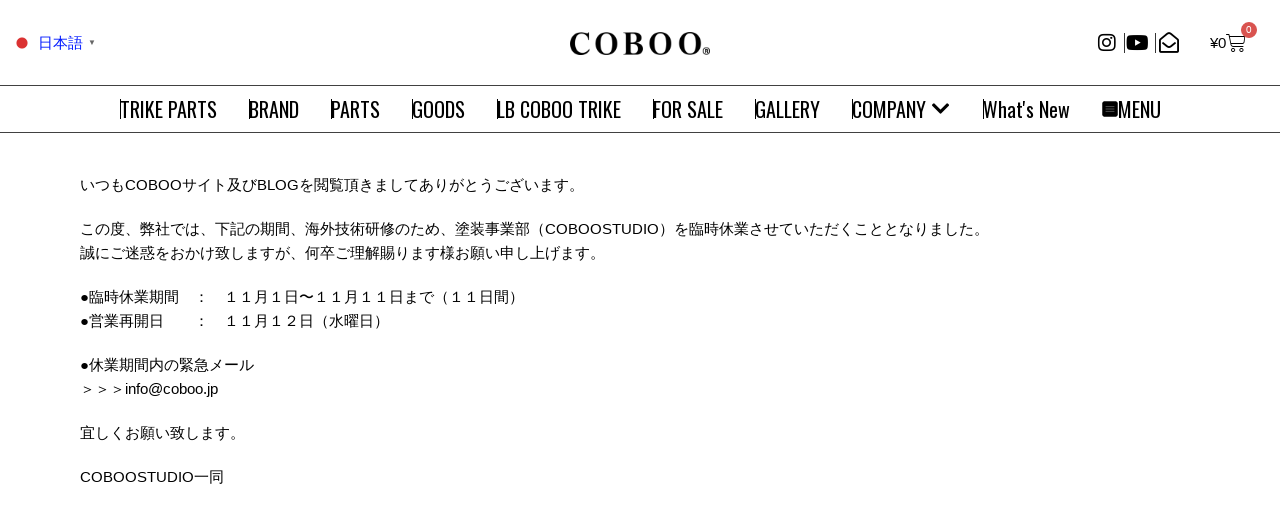

--- FILE ---
content_type: text/html; charset=UTF-8
request_url: https://coboo.jp/%E8%87%A8%E6%99%82%E4%BC%91%E6%A5%AD%E3%81%AE%E3%81%8A%E7%9F%A5%E3%82%89%E3%81%9B-2/
body_size: 28236
content:
	<!DOCTYPE html>
	<html class=""  lang="ja">
	<head>
		<meta http-equiv="X-UA-Compatible" content="IE=edge" />
		<meta http-equiv="Content-Type" content="text/html; charset=UTF-8" />
		<meta name="viewport" content="width=device-width, initial-scale=1, minimum-scale=1" />

		<link rel="profile" href="https://gmpg.org/xfn/11" />
		<link rel="pingback" href="https://coboo.jp/xmlrpc.php" />
		<meta name='robots' content='index, follow, max-image-preview:large, max-snippet:-1, max-video-preview:-1' />

	<!-- This site is optimized with the Yoast SEO plugin v25.4 - https://yoast.com/wordpress/plugins/seo/ -->
	<title>臨時休業のお知らせ - COBOO Co., Ltd.</title>
	<meta name="description" content="いつもCOBOOサイト及びBLOGを閲覧頂きましてありがとうございます。" />
	<link rel="canonical" href="https://coboo.jp/臨時休業のお知らせ-2/" />
	<meta property="og:locale" content="ja_JP" />
	<meta property="og:type" content="article" />
	<meta property="og:title" content="臨時休業のお知らせ - COBOO Co., Ltd." />
	<meta property="og:description" content="いつもCOBOOサイト及びBLOGを閲覧頂きましてありがとうございます。" />
	<meta property="og:url" content="https://coboo.jp/臨時休業のお知らせ-2/" />
	<meta property="og:site_name" content="COBOO Co., Ltd." />
	<meta property="article:published_time" content="2014-10-27T05:43:45+00:00" />
	<meta name="author" content="coboo" />
	<meta name="twitter:card" content="summary_large_image" />
	<meta name="twitter:label1" content="執筆者" />
	<meta name="twitter:data1" content="coboo" />
	<script type="application/ld+json" class="yoast-schema-graph">{"@context":"https://schema.org","@graph":[{"@type":"Article","@id":"https://coboo.jp/%e8%87%a8%e6%99%82%e4%bc%91%e6%a5%ad%e3%81%ae%e3%81%8a%e7%9f%a5%e3%82%89%e3%81%9b-2/#article","isPartOf":{"@id":"https://coboo.jp/%e8%87%a8%e6%99%82%e4%bc%91%e6%a5%ad%e3%81%ae%e3%81%8a%e7%9f%a5%e3%82%89%e3%81%9b-2/"},"author":{"name":"coboo","@id":"https://coboo.jp/#/schema/person/02889aaa7be472681b3b79ec785778fe"},"headline":"臨時休業のお知らせ","datePublished":"2014-10-27T05:43:45+00:00","mainEntityOfPage":{"@id":"https://coboo.jp/%e8%87%a8%e6%99%82%e4%bc%91%e6%a5%ad%e3%81%ae%e3%81%8a%e7%9f%a5%e3%82%89%e3%81%9b-2/"},"wordCount":7,"publisher":{"@id":"https://coboo.jp/#organization"},"articleSection":["Blog"],"inLanguage":"ja"},{"@type":"WebPage","@id":"https://coboo.jp/%e8%87%a8%e6%99%82%e4%bc%91%e6%a5%ad%e3%81%ae%e3%81%8a%e7%9f%a5%e3%82%89%e3%81%9b-2/","url":"https://coboo.jp/%e8%87%a8%e6%99%82%e4%bc%91%e6%a5%ad%e3%81%ae%e3%81%8a%e7%9f%a5%e3%82%89%e3%81%9b-2/","name":"臨時休業のお知らせ - COBOO Co., Ltd.","isPartOf":{"@id":"https://coboo.jp/#website"},"datePublished":"2014-10-27T05:43:45+00:00","description":"いつもCOBOOサイト及びBLOGを閲覧頂きましてありがとうございます。","breadcrumb":{"@id":"https://coboo.jp/%e8%87%a8%e6%99%82%e4%bc%91%e6%a5%ad%e3%81%ae%e3%81%8a%e7%9f%a5%e3%82%89%e3%81%9b-2/#breadcrumb"},"inLanguage":"ja","potentialAction":[{"@type":"ReadAction","target":["https://coboo.jp/%e8%87%a8%e6%99%82%e4%bc%91%e6%a5%ad%e3%81%ae%e3%81%8a%e7%9f%a5%e3%82%89%e3%81%9b-2/"]}]},{"@type":"BreadcrumbList","@id":"https://coboo.jp/%e8%87%a8%e6%99%82%e4%bc%91%e6%a5%ad%e3%81%ae%e3%81%8a%e7%9f%a5%e3%82%89%e3%81%9b-2/#breadcrumb","itemListElement":[{"@type":"ListItem","position":1,"name":"ホーム","item":"https://coboo.jp/"},{"@type":"ListItem","position":2,"name":"臨時休業のお知らせ"}]},{"@type":"WebSite","@id":"https://coboo.jp/#website","url":"https://coboo.jp/","name":"COBOO Co., Ltd.","description":"ハーレー&amp;トライク カスタムカンパニー","publisher":{"@id":"https://coboo.jp/#organization"},"potentialAction":[{"@type":"SearchAction","target":{"@type":"EntryPoint","urlTemplate":"https://coboo.jp/?s={search_term_string}"},"query-input":{"@type":"PropertyValueSpecification","valueRequired":true,"valueName":"search_term_string"}}],"inLanguage":"ja"},{"@type":"Organization","@id":"https://coboo.jp/#organization","name":"COBOO Co., Ltd.","url":"https://coboo.jp/","logo":{"@type":"ImageObject","inLanguage":"ja","@id":"https://coboo.jp/#/schema/logo/image/","url":"https://coboo.jp/wp-content/uploads/2022/01/COBOOwebtop.png","contentUrl":"https://coboo.jp/wp-content/uploads/2022/01/COBOOwebtop.png","width":1000,"height":161,"caption":"COBOO Co., Ltd."},"image":{"@id":"https://coboo.jp/#/schema/logo/image/"}},{"@type":"Person","@id":"https://coboo.jp/#/schema/person/02889aaa7be472681b3b79ec785778fe","name":"coboo","image":{"@type":"ImageObject","inLanguage":"ja","@id":"https://coboo.jp/#/schema/person/image/","url":"https://secure.gravatar.com/avatar/ff52d44a3517168b2141f18905001b50e8ff5009647b508990853a6d7c8c4c7e?s=96&d=mm&r=g","contentUrl":"https://secure.gravatar.com/avatar/ff52d44a3517168b2141f18905001b50e8ff5009647b508990853a6d7c8c4c7e?s=96&d=mm&r=g","caption":"coboo"},"url":"https://coboo.jp/author/coboo/"}]}</script>
	<!-- / Yoast SEO plugin. -->


<link rel="alternate" type="application/rss+xml" title="COBOO Co., Ltd. &raquo; フィード" href="https://coboo.jp/feed/" />
<link rel="alternate" type="application/rss+xml" title="COBOO Co., Ltd. &raquo; コメントフィード" href="https://coboo.jp/comments/feed/" />
<link rel="alternate" type="application/rss+xml" title="COBOO Co., Ltd. &raquo; 臨時休業のお知らせ のコメントのフィード" href="https://coboo.jp/%e8%87%a8%e6%99%82%e4%bc%91%e6%a5%ad%e3%81%ae%e3%81%8a%e7%9f%a5%e3%82%89%e3%81%9b-2/feed/" />
<link rel="alternate" title="oEmbed (JSON)" type="application/json+oembed" href="https://coboo.jp/wp-json/oembed/1.0/embed?url=https%3A%2F%2Fcoboo.jp%2F%25e8%2587%25a8%25e6%2599%2582%25e4%25bc%2591%25e6%25a5%25ad%25e3%2581%25ae%25e3%2581%258a%25e7%259f%25a5%25e3%2582%2589%25e3%2581%259b-2%2F" />
<link rel="alternate" title="oEmbed (XML)" type="text/xml+oembed" href="https://coboo.jp/wp-json/oembed/1.0/embed?url=https%3A%2F%2Fcoboo.jp%2F%25e8%2587%25a8%25e6%2599%2582%25e4%25bc%2591%25e6%25a5%25ad%25e3%2581%25ae%25e3%2581%258a%25e7%259f%25a5%25e3%2582%2589%25e3%2581%259b-2%2F&#038;format=xml" />
		<link rel="shortcut icon" href="//test.coboo.jp/wp-content/themes/porto/images/logo/favicon.ico" type="image/x-icon" />
				<link rel="apple-touch-icon" href="//test.coboo.jp/wp-content/themes/porto/images/logo/apple-touch-icon.png" />
				<link rel="apple-touch-icon" sizes="120x120" href="//test.coboo.jp/wp-content/themes/porto/images/logo/apple-touch-icon_120x120.png" />
				<link rel="apple-touch-icon" sizes="76x76" href="//test.coboo.jp/wp-content/themes/porto/images/logo/apple-touch-icon_76x76.png" />
				<link rel="apple-touch-icon" sizes="152x152" href="//test.coboo.jp/wp-content/themes/porto/images/logo/apple-touch-icon_152x152.png" />
		<style id='wp-img-auto-sizes-contain-inline-css'>
img:is([sizes=auto i],[sizes^="auto," i]){contain-intrinsic-size:3000px 1500px}
/*# sourceURL=wp-img-auto-sizes-contain-inline-css */
</style>
<link rel='stylesheet' id='wp-block-library-css' href='https://coboo.jp/wp-includes/css/dist/block-library/style.min.css?ver=6.9' media='all' />
<style id='wp-block-library-theme-inline-css'>
.wp-block-audio :where(figcaption){color:#555;font-size:13px;text-align:center}.is-dark-theme .wp-block-audio :where(figcaption){color:#ffffffa6}.wp-block-audio{margin:0 0 1em}.wp-block-code{border:1px solid #ccc;border-radius:4px;font-family:Menlo,Consolas,monaco,monospace;padding:.8em 1em}.wp-block-embed :where(figcaption){color:#555;font-size:13px;text-align:center}.is-dark-theme .wp-block-embed :where(figcaption){color:#ffffffa6}.wp-block-embed{margin:0 0 1em}.blocks-gallery-caption{color:#555;font-size:13px;text-align:center}.is-dark-theme .blocks-gallery-caption{color:#ffffffa6}:root :where(.wp-block-image figcaption){color:#555;font-size:13px;text-align:center}.is-dark-theme :root :where(.wp-block-image figcaption){color:#ffffffa6}.wp-block-image{margin:0 0 1em}.wp-block-pullquote{border-bottom:4px solid;border-top:4px solid;color:currentColor;margin-bottom:1.75em}.wp-block-pullquote :where(cite),.wp-block-pullquote :where(footer),.wp-block-pullquote__citation{color:currentColor;font-size:.8125em;font-style:normal;text-transform:uppercase}.wp-block-quote{border-left:.25em solid;margin:0 0 1.75em;padding-left:1em}.wp-block-quote cite,.wp-block-quote footer{color:currentColor;font-size:.8125em;font-style:normal;position:relative}.wp-block-quote:where(.has-text-align-right){border-left:none;border-right:.25em solid;padding-left:0;padding-right:1em}.wp-block-quote:where(.has-text-align-center){border:none;padding-left:0}.wp-block-quote.is-large,.wp-block-quote.is-style-large,.wp-block-quote:where(.is-style-plain){border:none}.wp-block-search .wp-block-search__label{font-weight:700}.wp-block-search__button{border:1px solid #ccc;padding:.375em .625em}:where(.wp-block-group.has-background){padding:1.25em 2.375em}.wp-block-separator.has-css-opacity{opacity:.4}.wp-block-separator{border:none;border-bottom:2px solid;margin-left:auto;margin-right:auto}.wp-block-separator.has-alpha-channel-opacity{opacity:1}.wp-block-separator:not(.is-style-wide):not(.is-style-dots){width:100px}.wp-block-separator.has-background:not(.is-style-dots){border-bottom:none;height:1px}.wp-block-separator.has-background:not(.is-style-wide):not(.is-style-dots){height:2px}.wp-block-table{margin:0 0 1em}.wp-block-table td,.wp-block-table th{word-break:normal}.wp-block-table :where(figcaption){color:#555;font-size:13px;text-align:center}.is-dark-theme .wp-block-table :where(figcaption){color:#ffffffa6}.wp-block-video :where(figcaption){color:#555;font-size:13px;text-align:center}.is-dark-theme .wp-block-video :where(figcaption){color:#ffffffa6}.wp-block-video{margin:0 0 1em}:root :where(.wp-block-template-part.has-background){margin-bottom:0;margin-top:0;padding:1.25em 2.375em}
/*# sourceURL=/wp-includes/css/dist/block-library/theme.min.css */
</style>
<style id='classic-theme-styles-inline-css'>
/*! This file is auto-generated */
.wp-block-button__link{color:#fff;background-color:#32373c;border-radius:9999px;box-shadow:none;text-decoration:none;padding:calc(.667em + 2px) calc(1.333em + 2px);font-size:1.125em}.wp-block-file__button{background:#32373c;color:#fff;text-decoration:none}
/*# sourceURL=/wp-includes/css/classic-themes.min.css */
</style>
<style id='global-styles-inline-css'>
:root{--wp--preset--aspect-ratio--square: 1;--wp--preset--aspect-ratio--4-3: 4/3;--wp--preset--aspect-ratio--3-4: 3/4;--wp--preset--aspect-ratio--3-2: 3/2;--wp--preset--aspect-ratio--2-3: 2/3;--wp--preset--aspect-ratio--16-9: 16/9;--wp--preset--aspect-ratio--9-16: 9/16;--wp--preset--color--black: #000000;--wp--preset--color--cyan-bluish-gray: #abb8c3;--wp--preset--color--white: #ffffff;--wp--preset--color--pale-pink: #f78da7;--wp--preset--color--vivid-red: #cf2e2e;--wp--preset--color--luminous-vivid-orange: #ff6900;--wp--preset--color--luminous-vivid-amber: #fcb900;--wp--preset--color--light-green-cyan: #7bdcb5;--wp--preset--color--vivid-green-cyan: #00d084;--wp--preset--color--pale-cyan-blue: #8ed1fc;--wp--preset--color--vivid-cyan-blue: #0693e3;--wp--preset--color--vivid-purple: #9b51e0;--wp--preset--color--primary: var(--porto-primary-color);--wp--preset--color--secondary: var(--porto-secondary-color);--wp--preset--color--tertiary: var(--porto-tertiary-color);--wp--preset--color--quaternary: var(--porto-quaternary-color);--wp--preset--color--dark: var(--porto-dark-color);--wp--preset--color--light: var(--porto-light-color);--wp--preset--color--primary-hover: var(--porto-primary-light-5);--wp--preset--gradient--vivid-cyan-blue-to-vivid-purple: linear-gradient(135deg,rgb(6,147,227) 0%,rgb(155,81,224) 100%);--wp--preset--gradient--light-green-cyan-to-vivid-green-cyan: linear-gradient(135deg,rgb(122,220,180) 0%,rgb(0,208,130) 100%);--wp--preset--gradient--luminous-vivid-amber-to-luminous-vivid-orange: linear-gradient(135deg,rgb(252,185,0) 0%,rgb(255,105,0) 100%);--wp--preset--gradient--luminous-vivid-orange-to-vivid-red: linear-gradient(135deg,rgb(255,105,0) 0%,rgb(207,46,46) 100%);--wp--preset--gradient--very-light-gray-to-cyan-bluish-gray: linear-gradient(135deg,rgb(238,238,238) 0%,rgb(169,184,195) 100%);--wp--preset--gradient--cool-to-warm-spectrum: linear-gradient(135deg,rgb(74,234,220) 0%,rgb(151,120,209) 20%,rgb(207,42,186) 40%,rgb(238,44,130) 60%,rgb(251,105,98) 80%,rgb(254,248,76) 100%);--wp--preset--gradient--blush-light-purple: linear-gradient(135deg,rgb(255,206,236) 0%,rgb(152,150,240) 100%);--wp--preset--gradient--blush-bordeaux: linear-gradient(135deg,rgb(254,205,165) 0%,rgb(254,45,45) 50%,rgb(107,0,62) 100%);--wp--preset--gradient--luminous-dusk: linear-gradient(135deg,rgb(255,203,112) 0%,rgb(199,81,192) 50%,rgb(65,88,208) 100%);--wp--preset--gradient--pale-ocean: linear-gradient(135deg,rgb(255,245,203) 0%,rgb(182,227,212) 50%,rgb(51,167,181) 100%);--wp--preset--gradient--electric-grass: linear-gradient(135deg,rgb(202,248,128) 0%,rgb(113,206,126) 100%);--wp--preset--gradient--midnight: linear-gradient(135deg,rgb(2,3,129) 0%,rgb(40,116,252) 100%);--wp--preset--font-size--small: 13px;--wp--preset--font-size--medium: 20px;--wp--preset--font-size--large: 36px;--wp--preset--font-size--x-large: 42px;--wp--preset--spacing--20: 0.44rem;--wp--preset--spacing--30: 0.67rem;--wp--preset--spacing--40: 1rem;--wp--preset--spacing--50: 1.5rem;--wp--preset--spacing--60: 2.25rem;--wp--preset--spacing--70: 3.38rem;--wp--preset--spacing--80: 5.06rem;--wp--preset--shadow--natural: 6px 6px 9px rgba(0, 0, 0, 0.2);--wp--preset--shadow--deep: 12px 12px 50px rgba(0, 0, 0, 0.4);--wp--preset--shadow--sharp: 6px 6px 0px rgba(0, 0, 0, 0.2);--wp--preset--shadow--outlined: 6px 6px 0px -3px rgb(255, 255, 255), 6px 6px rgb(0, 0, 0);--wp--preset--shadow--crisp: 6px 6px 0px rgb(0, 0, 0);}:where(.is-layout-flex){gap: 0.5em;}:where(.is-layout-grid){gap: 0.5em;}body .is-layout-flex{display: flex;}.is-layout-flex{flex-wrap: wrap;align-items: center;}.is-layout-flex > :is(*, div){margin: 0;}body .is-layout-grid{display: grid;}.is-layout-grid > :is(*, div){margin: 0;}:where(.wp-block-columns.is-layout-flex){gap: 2em;}:where(.wp-block-columns.is-layout-grid){gap: 2em;}:where(.wp-block-post-template.is-layout-flex){gap: 1.25em;}:where(.wp-block-post-template.is-layout-grid){gap: 1.25em;}.has-black-color{color: var(--wp--preset--color--black) !important;}.has-cyan-bluish-gray-color{color: var(--wp--preset--color--cyan-bluish-gray) !important;}.has-white-color{color: var(--wp--preset--color--white) !important;}.has-pale-pink-color{color: var(--wp--preset--color--pale-pink) !important;}.has-vivid-red-color{color: var(--wp--preset--color--vivid-red) !important;}.has-luminous-vivid-orange-color{color: var(--wp--preset--color--luminous-vivid-orange) !important;}.has-luminous-vivid-amber-color{color: var(--wp--preset--color--luminous-vivid-amber) !important;}.has-light-green-cyan-color{color: var(--wp--preset--color--light-green-cyan) !important;}.has-vivid-green-cyan-color{color: var(--wp--preset--color--vivid-green-cyan) !important;}.has-pale-cyan-blue-color{color: var(--wp--preset--color--pale-cyan-blue) !important;}.has-vivid-cyan-blue-color{color: var(--wp--preset--color--vivid-cyan-blue) !important;}.has-vivid-purple-color{color: var(--wp--preset--color--vivid-purple) !important;}.has-black-background-color{background-color: var(--wp--preset--color--black) !important;}.has-cyan-bluish-gray-background-color{background-color: var(--wp--preset--color--cyan-bluish-gray) !important;}.has-white-background-color{background-color: var(--wp--preset--color--white) !important;}.has-pale-pink-background-color{background-color: var(--wp--preset--color--pale-pink) !important;}.has-vivid-red-background-color{background-color: var(--wp--preset--color--vivid-red) !important;}.has-luminous-vivid-orange-background-color{background-color: var(--wp--preset--color--luminous-vivid-orange) !important;}.has-luminous-vivid-amber-background-color{background-color: var(--wp--preset--color--luminous-vivid-amber) !important;}.has-light-green-cyan-background-color{background-color: var(--wp--preset--color--light-green-cyan) !important;}.has-vivid-green-cyan-background-color{background-color: var(--wp--preset--color--vivid-green-cyan) !important;}.has-pale-cyan-blue-background-color{background-color: var(--wp--preset--color--pale-cyan-blue) !important;}.has-vivid-cyan-blue-background-color{background-color: var(--wp--preset--color--vivid-cyan-blue) !important;}.has-vivid-purple-background-color{background-color: var(--wp--preset--color--vivid-purple) !important;}.has-black-border-color{border-color: var(--wp--preset--color--black) !important;}.has-cyan-bluish-gray-border-color{border-color: var(--wp--preset--color--cyan-bluish-gray) !important;}.has-white-border-color{border-color: var(--wp--preset--color--white) !important;}.has-pale-pink-border-color{border-color: var(--wp--preset--color--pale-pink) !important;}.has-vivid-red-border-color{border-color: var(--wp--preset--color--vivid-red) !important;}.has-luminous-vivid-orange-border-color{border-color: var(--wp--preset--color--luminous-vivid-orange) !important;}.has-luminous-vivid-amber-border-color{border-color: var(--wp--preset--color--luminous-vivid-amber) !important;}.has-light-green-cyan-border-color{border-color: var(--wp--preset--color--light-green-cyan) !important;}.has-vivid-green-cyan-border-color{border-color: var(--wp--preset--color--vivid-green-cyan) !important;}.has-pale-cyan-blue-border-color{border-color: var(--wp--preset--color--pale-cyan-blue) !important;}.has-vivid-cyan-blue-border-color{border-color: var(--wp--preset--color--vivid-cyan-blue) !important;}.has-vivid-purple-border-color{border-color: var(--wp--preset--color--vivid-purple) !important;}.has-vivid-cyan-blue-to-vivid-purple-gradient-background{background: var(--wp--preset--gradient--vivid-cyan-blue-to-vivid-purple) !important;}.has-light-green-cyan-to-vivid-green-cyan-gradient-background{background: var(--wp--preset--gradient--light-green-cyan-to-vivid-green-cyan) !important;}.has-luminous-vivid-amber-to-luminous-vivid-orange-gradient-background{background: var(--wp--preset--gradient--luminous-vivid-amber-to-luminous-vivid-orange) !important;}.has-luminous-vivid-orange-to-vivid-red-gradient-background{background: var(--wp--preset--gradient--luminous-vivid-orange-to-vivid-red) !important;}.has-very-light-gray-to-cyan-bluish-gray-gradient-background{background: var(--wp--preset--gradient--very-light-gray-to-cyan-bluish-gray) !important;}.has-cool-to-warm-spectrum-gradient-background{background: var(--wp--preset--gradient--cool-to-warm-spectrum) !important;}.has-blush-light-purple-gradient-background{background: var(--wp--preset--gradient--blush-light-purple) !important;}.has-blush-bordeaux-gradient-background{background: var(--wp--preset--gradient--blush-bordeaux) !important;}.has-luminous-dusk-gradient-background{background: var(--wp--preset--gradient--luminous-dusk) !important;}.has-pale-ocean-gradient-background{background: var(--wp--preset--gradient--pale-ocean) !important;}.has-electric-grass-gradient-background{background: var(--wp--preset--gradient--electric-grass) !important;}.has-midnight-gradient-background{background: var(--wp--preset--gradient--midnight) !important;}.has-small-font-size{font-size: var(--wp--preset--font-size--small) !important;}.has-medium-font-size{font-size: var(--wp--preset--font-size--medium) !important;}.has-large-font-size{font-size: var(--wp--preset--font-size--large) !important;}.has-x-large-font-size{font-size: var(--wp--preset--font-size--x-large) !important;}
:where(.wp-block-post-template.is-layout-flex){gap: 1.25em;}:where(.wp-block-post-template.is-layout-grid){gap: 1.25em;}
:where(.wp-block-term-template.is-layout-flex){gap: 1.25em;}:where(.wp-block-term-template.is-layout-grid){gap: 1.25em;}
:where(.wp-block-columns.is-layout-flex){gap: 2em;}:where(.wp-block-columns.is-layout-grid){gap: 2em;}
:root :where(.wp-block-pullquote){font-size: 1.5em;line-height: 1.6;}
/*# sourceURL=global-styles-inline-css */
</style>
<link rel='stylesheet' id='wapf-frontend-css-css' href='https://coboo.jp/wp-content/plugins/advanced-product-fields-for-woocommerce/assets/css/frontend.min.css?ver=1.6.16' media='all' />
<style id='woocommerce-inline-inline-css'>
.woocommerce form .form-row .required { visibility: visible; }
/*# sourceURL=woocommerce-inline-inline-css */
</style>
<link rel='stylesheet' id='qi-addons-for-elementor-grid-style-css' href='https://coboo.jp/wp-content/plugins/qi-addons-for-elementor/assets/css/grid.min.css?ver=1.9.2' media='all' />
<link rel='stylesheet' id='qi-addons-for-elementor-helper-parts-style-css' href='https://coboo.jp/wp-content/plugins/qi-addons-for-elementor/assets/css/helper-parts.min.css?ver=1.9.2' media='all' />
<link rel='stylesheet' id='qi-addons-for-elementor-style-css' href='https://coboo.jp/wp-content/plugins/qi-addons-for-elementor/assets/css/main.min.css?ver=1.9.2' media='all' />
<link rel='stylesheet' id='brands-styles-css' href='https://coboo.jp/wp-content/plugins/woocommerce/assets/css/brands.css?ver=10.0.5' media='all' />
<link rel='stylesheet' id='swiper-css' href='https://coboo.jp/wp-content/plugins/qi-addons-for-elementor/assets/plugins/swiper/8.4.5/swiper.min.css?ver=8.4.5' media='all' />
<link rel='stylesheet' id='porto-css-vars-css' href='https://coboo.jp/wp-content/uploads/porto_styles/theme_css_vars.css?ver=7.7.2' media='all' />
<link rel='stylesheet' id='bootstrap-css' href='https://coboo.jp/wp-content/uploads/porto_styles/bootstrap.css?ver=7.7.2' media='all' />
<link rel='stylesheet' id='porto-plugins-css' href='https://coboo.jp/wp-content/themes/porto/css/plugins.css?ver=7.7.2' media='all' />
<link rel='stylesheet' id='porto-theme-css' href='https://coboo.jp/wp-content/themes/porto/css/theme.css?ver=7.7.2' media='all' />
<link rel='stylesheet' id='porto-widget-text-css' href='https://coboo.jp/wp-content/themes/porto/css/part/widget-text.css?ver=7.7.2' media='all' />
<link rel='stylesheet' id='porto-widget-follow-us-css' href='https://coboo.jp/wp-content/themes/porto/css/part/widget-follow-us.css?ver=7.7.2' media='all' />
<link rel='stylesheet' id='porto-blog-legacy-css' href='https://coboo.jp/wp-content/themes/porto/css/part/blog-legacy.css?ver=7.7.2' media='all' />
<link rel='stylesheet' id='porto-side-menu-css' href='https://coboo.jp/wp-content/themes/porto/css/part/side-columns.css?ver=7.7.2' media='all' />
<link rel='stylesheet' id='porto-header-shop-css' href='https://coboo.jp/wp-content/themes/porto/css/part/header-shop.css?ver=7.7.2' media='all' />
<link rel='stylesheet' id='porto-header-legacy-css' href='https://coboo.jp/wp-content/themes/porto/css/part/header-legacy.css?ver=7.7.2' media='all' />
<link rel='stylesheet' id='porto-footer-legacy-css' href='https://coboo.jp/wp-content/themes/porto/css/part/footer-legacy.css?ver=7.7.2' media='all' />
<link rel='stylesheet' id='porto-nav-panel-css' href='https://coboo.jp/wp-content/themes/porto/css/part/nav-panel.css?ver=7.7.2' media='all' />
<link rel='stylesheet' id='porto-sitemap-css' href='https://coboo.jp/wp-content/themes/porto/css/part/sitemap.css?ver=7.7.2' media='all' />
<link rel='stylesheet' id='porto-media-mobile-sidebar-css' href='https://coboo.jp/wp-content/themes/porto/css/part/media-mobile-sidebar.css?ver=7.7.2' media='(max-width:991px)' />
<link rel='stylesheet' id='porto-theme-portfolio-css' href='https://coboo.jp/wp-content/themes/porto/css/theme_portfolio.css?ver=7.7.2' media='all' />
<link rel='stylesheet' id='porto-shortcodes-css' href='https://coboo.jp/wp-content/uploads/porto_styles/shortcodes.css?ver=7.7.2' media='all' />
<link rel='stylesheet' id='porto-theme-shop-css' href='https://coboo.jp/wp-content/themes/porto/css/theme_shop.css?ver=7.7.2' media='all' />
<link rel='stylesheet' id='porto-shop-legacy-css' href='https://coboo.jp/wp-content/themes/porto/css/part/shop-legacy.css?ver=7.7.2' media='all' />
<link rel='stylesheet' id='porto-theme-elementor-css' href='https://coboo.jp/wp-content/themes/porto/css/theme_elementor.css?ver=7.7.2' media='all' />
<link rel='stylesheet' id='porto-dynamic-style-css' href='https://coboo.jp/wp-content/uploads/porto_styles/dynamic_style.css?ver=7.7.2' media='all' />
<link rel='stylesheet' id='porto-type-builder-css' href='https://coboo.jp/wp-content/plugins/porto-functionality/builders/assets/type-builder.css?ver=3.5.4' media='all' />
<link rel='stylesheet' id='elementor-frontend-css' href='https://coboo.jp/wp-content/uploads/elementor/css/custom-frontend.min.css?ver=1769220657' media='all' />
<link rel='stylesheet' id='widget-image-css' href='https://coboo.jp/wp-content/plugins/elementor/assets/css/widget-image.min.css?ver=3.33.4' media='all' />
<link rel='stylesheet' id='widget-icon-list-css' href='https://coboo.jp/wp-content/uploads/elementor/css/custom-widget-icon-list.min.css?ver=1769220657' media='all' />
<link rel='stylesheet' id='widget-woocommerce-menu-cart-css' href='https://coboo.jp/wp-content/uploads/elementor/css/custom-pro-widget-woocommerce-menu-cart.min.css?ver=1769220657' media='all' />
<link rel='stylesheet' id='widget-nav-menu-css' href='https://coboo.jp/wp-content/uploads/elementor/css/custom-pro-widget-nav-menu.min.css?ver=1769220657' media='all' />
<link rel='stylesheet' id='widget-mega-menu-css' href='https://coboo.jp/wp-content/uploads/elementor/css/custom-pro-widget-mega-menu.min.css?ver=1769220657' media='all' />
<link rel='stylesheet' id='e-sticky-css' href='https://coboo.jp/wp-content/plugins/elementor-pro/assets/css/modules/sticky.min.css?ver=3.33.2' media='all' />
<link rel='stylesheet' id='widget-heading-css' href='https://coboo.jp/wp-content/plugins/elementor/assets/css/widget-heading.min.css?ver=3.33.4' media='all' />
<link rel='stylesheet' id='widget-social-icons-css' href='https://coboo.jp/wp-content/plugins/elementor/assets/css/widget-social-icons.min.css?ver=3.33.4' media='all' />
<link rel='stylesheet' id='e-apple-webkit-css' href='https://coboo.jp/wp-content/uploads/elementor/css/custom-apple-webkit.min.css?ver=1769220657' media='all' />
<link rel='stylesheet' id='widget-icon-box-css' href='https://coboo.jp/wp-content/uploads/elementor/css/custom-widget-icon-box.min.css?ver=1769220657' media='all' />
<link rel='stylesheet' id='elementor-icons-css' href='https://coboo.jp/wp-content/plugins/elementor/assets/lib/eicons/css/elementor-icons.min.css?ver=5.44.0' media='all' />
<link rel='stylesheet' id='elementor-post-21734-css' href='https://coboo.jp/wp-content/uploads/elementor/css/post-21734.css?ver=1769220657' media='all' />
<link rel='stylesheet' id='elementor-post-22268-css' href='https://coboo.jp/wp-content/uploads/elementor/css/post-22268.css?ver=1769220658' media='all' />
<link rel='stylesheet' id='elementor-post-22208-css' href='https://coboo.jp/wp-content/uploads/elementor/css/post-22208.css?ver=1769220658' media='all' />
<link rel='stylesheet' id='porto-account-login-style-css' href='https://coboo.jp/wp-content/themes/porto/css/theme/shop/login-style/account-login.css?ver=7.7.2' media='all' />
<link rel='stylesheet' id='porto-theme-woopage-css' href='https://coboo.jp/wp-content/themes/porto/css/theme/shop/other/woopage.css?ver=7.7.2' media='all' />
<link rel='stylesheet' id='porto-post-style-css' href='https://coboo.jp/wp-content/themes/porto/css/theme/blog/type/modern.css?ver=7.7.2' media='all' />
<link rel='stylesheet' id='porto-single-post-style-css' href='https://coboo.jp/wp-content/themes/porto/css/theme/blog/single-post/modern.css?ver=7.7.2' media='all' />
<link rel='stylesheet' id='porto-style-css' href='https://coboo.jp/wp-content/themes/porto/style.css?ver=7.7.2' media='all' />
<style id='porto-style-inline-css'>
.side-header-narrow-bar-logo{max-width:170px}@media (min-width:992px){}.page-top ul.breadcrumb > li.home{display:inline-block}.page-top ul.breadcrumb > li.home a{position:relative;width:1em;text-indent:-9999px}.page-top ul.breadcrumb > li.home a:after{content:"\e883";font-family:'porto';float:left;text-indent:0}#header.sticky-header .main-menu > li.menu-item > a,#header.sticky-header .main-menu > li.menu-custom-content a{color:#ffffff}#login-form-popup{max-width:480px}.resp-tabs-container{display:none}
/*# sourceURL=porto-style-inline-css */
</style>
<link rel='stylesheet' id='elementor-gf-local-oswald-css' href='https://coboo.jp/wp-content/uploads/elementor/google-fonts/css/oswald.css?ver=1752556194' media='all' />
<link rel='stylesheet' id='elementor-gf-local-poppins-css' href='https://coboo.jp/wp-content/uploads/elementor/google-fonts/css/poppins.css?ver=1752556198' media='all' />
<link rel='stylesheet' id='elementor-icons-shared-0-css' href='https://coboo.jp/wp-content/plugins/elementor/assets/lib/font-awesome/css/fontawesome.min.css?ver=5.15.3' media='all' />
<link rel='stylesheet' id='elementor-icons-fa-brands-css' href='https://coboo.jp/wp-content/plugins/elementor/assets/lib/font-awesome/css/brands.min.css?ver=5.15.3' media='all' />
<link rel='stylesheet' id='elementor-icons-fa-regular-css' href='https://coboo.jp/wp-content/plugins/elementor/assets/lib/font-awesome/css/regular.min.css?ver=5.15.3' media='all' />
<link rel='stylesheet' id='elementor-icons-fa-solid-css' href='https://coboo.jp/wp-content/plugins/elementor/assets/lib/font-awesome/css/solid.min.css?ver=5.15.3' media='all' />
<script src="https://coboo.jp/wp-includes/js/jquery/jquery.min.js?ver=3.7.1" id="jquery-core-js"></script>
<script src="https://coboo.jp/wp-includes/js/jquery/jquery-migrate.min.js?ver=3.4.1" id="jquery-migrate-js"></script>
<script src="https://coboo.jp/wp-content/plugins/woocommerce/assets/js/jquery-blockui/jquery.blockUI.min.js?ver=2.7.0-wc.10.0.5" id="jquery-blockui-js" defer data-wp-strategy="defer"></script>
<script id="wc-add-to-cart-js-extra">
var wc_add_to_cart_params = {"ajax_url":"/wp-admin/admin-ajax.php","wc_ajax_url":"/?wc-ajax=%%endpoint%%","i18n_view_cart":"\u304a\u8cb7\u3044\u7269\u30ab\u30b4\u3092\u8868\u793a","cart_url":"https://coboo.jp/cart/","is_cart":"","cart_redirect_after_add":"yes"};
//# sourceURL=wc-add-to-cart-js-extra
</script>
<script src="https://coboo.jp/wp-content/plugins/woocommerce/assets/js/frontend/add-to-cart.min.js?ver=10.0.5" id="wc-add-to-cart-js" defer data-wp-strategy="defer"></script>
<script src="https://coboo.jp/wp-content/plugins/woocommerce/assets/js/js-cookie/js.cookie.min.js?ver=2.1.4-wc.10.0.5" id="js-cookie-js" defer data-wp-strategy="defer"></script>
<script id="woocommerce-js-extra">
var woocommerce_params = {"ajax_url":"/wp-admin/admin-ajax.php","wc_ajax_url":"/?wc-ajax=%%endpoint%%","i18n_password_show":"\u30d1\u30b9\u30ef\u30fc\u30c9\u3092\u8868\u793a","i18n_password_hide":"\u30d1\u30b9\u30ef\u30fc\u30c9\u3092\u96a0\u3059"};
//# sourceURL=woocommerce-js-extra
</script>
<script src="https://coboo.jp/wp-content/plugins/woocommerce/assets/js/frontend/woocommerce.min.js?ver=10.0.5" id="woocommerce-js" defer data-wp-strategy="defer"></script>
<script id="wc-cart-fragments-js-extra">
var wc_cart_fragments_params = {"ajax_url":"/wp-admin/admin-ajax.php","wc_ajax_url":"/?wc-ajax=%%endpoint%%","cart_hash_key":"wc_cart_hash_b5637ffeb940e6766eb056d3e02d0d3d","fragment_name":"wc_fragments_b5637ffeb940e6766eb056d3e02d0d3d","request_timeout":"15000"};
//# sourceURL=wc-cart-fragments-js-extra
</script>
<script src="https://coboo.jp/wp-content/plugins/woocommerce/assets/js/frontend/cart-fragments.min.js?ver=10.0.5" id="wc-cart-fragments-js" defer data-wp-strategy="defer"></script>
<link rel="https://api.w.org/" href="https://coboo.jp/wp-json/" /><link rel="alternate" title="JSON" type="application/json" href="https://coboo.jp/wp-json/wp/v2/posts/15618" /><link rel="EditURI" type="application/rsd+xml" title="RSD" href="https://coboo.jp/xmlrpc.php?rsd" />
<meta name="generator" content="WordPress 6.9" />
<meta name="generator" content="WooCommerce 10.0.5" />
<link rel='shortlink' href='https://coboo.jp/?p=15618' />
		<script type="text/javascript" id="webfont-queue">
		WebFontConfig = {
			google: { families: [ 'Arial%2C+Helvetica%2C+sans-serif:400,500,600,700','Poppins:400,500,600,700,800','Oswald:400,500,600,700,800' ] }
		};
		(function(d) {
			var wf = d.createElement('script'), s = d.scripts[d.scripts.length - 1];
			wf.src = 'https://coboo.jp/wp-content/themes/porto/js/libs/webfont.js';
			wf.async = true;
			s.parentNode.insertBefore(wf, s);
		})(document);</script>
			<noscript><style>.woocommerce-product-gallery{ opacity: 1 !important; }</style></noscript>
	<meta name="generator" content="Elementor 3.33.4; features: additional_custom_breakpoints; settings: css_print_method-external, google_font-enabled, font_display-auto">
			<style>
				.e-con.e-parent:nth-of-type(n+4):not(.e-lazyloaded):not(.e-no-lazyload),
				.e-con.e-parent:nth-of-type(n+4):not(.e-lazyloaded):not(.e-no-lazyload) * {
					background-image: none !important;
				}
				@media screen and (max-height: 1024px) {
					.e-con.e-parent:nth-of-type(n+3):not(.e-lazyloaded):not(.e-no-lazyload),
					.e-con.e-parent:nth-of-type(n+3):not(.e-lazyloaded):not(.e-no-lazyload) * {
						background-image: none !important;
					}
				}
				@media screen and (max-height: 640px) {
					.e-con.e-parent:nth-of-type(n+2):not(.e-lazyloaded):not(.e-no-lazyload),
					.e-con.e-parent:nth-of-type(n+2):not(.e-lazyloaded):not(.e-no-lazyload) * {
						background-image: none !important;
					}
				}
			</style>
			<link rel="icon" href="https://coboo.jp/wp-content/uploads/2022/03/coboo_new_logo-32x32.png" sizes="32x32" />
<link rel="icon" href="https://coboo.jp/wp-content/uploads/2022/03/coboo_new_logo.png" sizes="192x192" />
<link rel="apple-touch-icon" href="https://coboo.jp/wp-content/uploads/2022/03/coboo_new_logo.png" />
<meta name="msapplication-TileImage" content="https://coboo.jp/wp-content/uploads/2022/03/coboo_new_logo.png" />
		<style id="wp-custom-css">
			.single-product .woocommerce-variation-availability .stock::before {
  display: block;
  content: "";
  position: absolute;
  background-color: #2fc589;
  width: 0%;
  height: 100%;
  left: 0;
  z-index: -1;
		</style>
			</head>
	<body class="wp-singular post-template-default single single-post postid-15618 single-format-standard wp-custom-logo wp-embed-responsive wp-theme-porto theme-porto woocommerce-no-js qodef-qi--no-touch qi-addons-for-elementor-1.9.2 porto-breadcrumbs-bb login-popup full blog-1 elementor-default elementor-kit-21734">
	
	<div class="page-wrapper"><!-- page wrapper -->
		
											<!-- header wrapper -->
				<div class="header-wrapper">
										
<header  id="header" class="header-builder header-builder-p">
		<header data-elementor-type="header" data-elementor-id="22268" class="elementor elementor-22268 elementor-location-header" data-elementor-post-type="elementor_library">
			<div class="elementor-element elementor-element-dc76ae8 elementor-hidden-tablet elementor-hidden-mobile e-flex e-con-boxed e-con e-parent" data-id="dc76ae8" data-element_type="container" data-settings="{&quot;background_background&quot;:&quot;classic&quot;}">
					<div class="e-con-inner">
		<div class="elementor-element elementor-element-19e4c81 e-flex e-con-boxed e-con e-child" data-id="19e4c81" data-element_type="container">
					<div class="e-con-inner">
				<div class="elementor-element elementor-element-4245c48 elementor-widget elementor-widget-text-editor" data-id="4245c48" data-element_type="widget" data-widget_type="text-editor.default">
				<div class="elementor-widget-container">
									<p><div class="gtranslate_wrapper" id="gt-wrapper-31335698"></div></p>								</div>
				</div>
					</div>
				</div>
		<div class="elementor-element elementor-element-5bf2aed e-flex e-con-boxed e-con e-child" data-id="5bf2aed" data-element_type="container">
					<div class="e-con-inner">
				<div class="elementor-element elementor-element-c7c006b elementor-widget__width-auto elementor-widget elementor-widget-image" data-id="c7c006b" data-element_type="widget" data-widget_type="image.default">
				<div class="elementor-widget-container">
																<a href="https://coboo.jp">
							<img fetchpriority="high" width="768" height="124" src="https://coboo.jp/wp-content/uploads/2022/01/COBOOwebtop-768x124.png" class="attachment-medium_large size-medium_large wp-image-32939" alt="" srcset="https://coboo.jp/wp-content/uploads/2022/01/COBOOwebtop-768x124.png 768w, https://coboo.jp/wp-content/uploads/2022/01/COBOOwebtop-640x103.png 640w, https://coboo.jp/wp-content/uploads/2022/01/COBOOwebtop-400x64.png 400w, https://coboo.jp/wp-content/uploads/2022/01/COBOOwebtop-367x59.png 367w" sizes="(max-width: 768px) 100vw, 768px" />								</a>
															</div>
				</div>
					</div>
				</div>
		<div class="elementor-element elementor-element-0c88dd8 e-flex e-con-boxed e-con e-child" data-id="0c88dd8" data-element_type="container">
					<div class="e-con-inner">
				<div class="elementor-element elementor-element-ca393ad elementor-icon-list--layout-inline elementor-hidden-mobile elementor-widget__width-auto elementor-list-item-link-full_width elementor-widget elementor-widget-icon-list" data-id="ca393ad" data-element_type="widget" data-widget_type="icon-list.default">
				<div class="elementor-widget-container">
							<ul class="elementor-icon-list-items elementor-inline-items">
							<li class="elementor-icon-list-item elementor-inline-item">
											<a href="https://www.instagram.com/__coboo__/">

												<span class="elementor-icon-list-icon">
							<i aria-hidden="true" class="fab fa-instagram"></i>						</span>
										<span class="elementor-icon-list-text"></span>
											</a>
									</li>
								<li class="elementor-icon-list-item elementor-inline-item">
											<a href="/coboo-channel/">

												<span class="elementor-icon-list-icon">
							<i aria-hidden="true" class="fab fa-youtube"></i>						</span>
										<span class="elementor-icon-list-text"></span>
											</a>
									</li>
								<li class="elementor-icon-list-item elementor-inline-item">
											<a href="/contact/">

												<span class="elementor-icon-list-icon">
							<i aria-hidden="true" class="far fa-envelope-open"></i>						</span>
										<span class="elementor-icon-list-text"></span>
											</a>
									</li>
						</ul>
						</div>
				</div>
				<div class="elementor-element elementor-element-bd4ddfb elementor-widget__width-auto toggle-icon--cart-light elementor-menu-cart--items-indicator-bubble elementor-menu-cart--show-subtotal-yes elementor-menu-cart--cart-type-side-cart elementor-menu-cart--show-remove-button-yes elementor-widget elementor-widget-woocommerce-menu-cart" data-id="bd4ddfb" data-element_type="widget" data-settings="{&quot;automatically_open_cart&quot;:&quot;yes&quot;,&quot;cart_type&quot;:&quot;side-cart&quot;,&quot;open_cart&quot;:&quot;click&quot;}" data-widget_type="woocommerce-menu-cart.default">
				<div class="elementor-widget-container">
							<div class="elementor-menu-cart__wrapper">
							<div class="elementor-menu-cart__toggle_wrapper">
					<div class="elementor-menu-cart__container elementor-lightbox" aria-hidden="true">
						<div class="elementor-menu-cart__main" aria-hidden="true">
									<div class="elementor-menu-cart__close-button">
					</div>
									<div class="widget_shopping_cart_content">
															</div>
						</div>
					</div>
							<div class="elementor-menu-cart__toggle elementor-button-wrapper">
			<a id="elementor-menu-cart__toggle_button" href="#" class="elementor-menu-cart__toggle_button elementor-button elementor-size-sm" aria-expanded="false">
				<span class="elementor-button-text"><span class="woocommerce-Price-amount amount"><bdi><span class="woocommerce-Price-currencySymbol">&yen;</span>0</bdi></span></span>
				<span class="elementor-button-icon">
					<span class="elementor-button-icon-qty" data-counter="0">0</span>
					<i class="eicon-cart-light"></i>					<span class="elementor-screen-only">Cart</span>
				</span>
			</a>
		</div>
						</div>
					</div> <!-- close elementor-menu-cart__wrapper -->
						</div>
				</div>
					</div>
				</div>
					</div>
				</div>
		<div class="elementor-element elementor-element-43723ed e-con-full elementor-hidden-desktop e-flex e-con e-parent" data-id="43723ed" data-element_type="container" data-settings="{&quot;background_background&quot;:&quot;classic&quot;}">
				<div class="elementor-element elementor-element-15ad214 elementor-widget elementor-widget-text-editor" data-id="15ad214" data-element_type="widget" data-widget_type="text-editor.default">
				<div class="elementor-widget-container">
									<div class="gtranslate_wrapper" id="gt-wrapper-63939485"></div>								</div>
				</div>
				<div class="elementor-element elementor-element-660e430 elementor-widget__width-auto elementor-widget elementor-widget-image" data-id="660e430" data-element_type="widget" data-widget_type="image.default">
				<div class="elementor-widget-container">
																<a href="https://coboo.jp">
							<img fetchpriority="high" width="768" height="124" src="https://coboo.jp/wp-content/uploads/2022/01/COBOOwebtop-768x124.png" class="attachment-medium_large size-medium_large wp-image-32939" alt="" srcset="https://coboo.jp/wp-content/uploads/2022/01/COBOOwebtop-768x124.png 768w, https://coboo.jp/wp-content/uploads/2022/01/COBOOwebtop-640x103.png 640w, https://coboo.jp/wp-content/uploads/2022/01/COBOOwebtop-400x64.png 400w, https://coboo.jp/wp-content/uploads/2022/01/COBOOwebtop-367x59.png 367w" sizes="(max-width: 768px) 100vw, 768px" />								</a>
															</div>
				</div>
				<div class="elementor-element elementor-element-a0f7ff8 elementor-icon-list--layout-inline elementor-align-center elementor-mobile-align-center elementor-hidden-desktop elementor-list-item-link-full_width elementor-widget elementor-widget-icon-list" data-id="a0f7ff8" data-element_type="widget" data-widget_type="icon-list.default">
				<div class="elementor-widget-container">
							<ul class="elementor-icon-list-items elementor-inline-items">
							<li class="elementor-icon-list-item elementor-inline-item">
											<a href="/cart/">

												<span class="elementor-icon-list-icon">
							<i aria-hidden="true" class="fas fa-shopping-cart"></i>						</span>
										<span class="elementor-icon-list-text"></span>
											</a>
									</li>
								<li class="elementor-icon-list-item elementor-inline-item">
											<a href="https://www.instagram.com/__coboo__/">

												<span class="elementor-icon-list-icon">
							<i aria-hidden="true" class="fab fa-instagram"></i>						</span>
										<span class="elementor-icon-list-text"></span>
											</a>
									</li>
								<li class="elementor-icon-list-item elementor-inline-item">
											<a href="/coboo-channel/">

												<span class="elementor-icon-list-icon">
							<i aria-hidden="true" class="fab fa-youtube"></i>						</span>
										<span class="elementor-icon-list-text"></span>
											</a>
									</li>
								<li class="elementor-icon-list-item elementor-inline-item">
											<a href="https://lin.ee/XEjJ0tP⁩">

												<span class="elementor-icon-list-icon">
							<i aria-hidden="true" class="fab fa-line"></i>						</span>
										<span class="elementor-icon-list-text"></span>
											</a>
									</li>
						</ul>
						</div>
				</div>
				</div>
		<div class="elementor-element elementor-element-abeb41d elementor-hidden-mobile e-flex e-con-boxed e-con e-parent" data-id="abeb41d" data-element_type="container" data-settings="{&quot;background_background&quot;:&quot;classic&quot;,&quot;sticky&quot;:&quot;top&quot;,&quot;sticky_on&quot;:[&quot;desktop&quot;,&quot;tablet&quot;,&quot;mobile&quot;],&quot;sticky_offset&quot;:0,&quot;sticky_effects_offset&quot;:0,&quot;sticky_anchor_link_offset&quot;:0}">
					<div class="e-con-inner">
				<div class="elementor-element elementor-element-de0c8e4 e-n-menu-none e-full_width e-n-menu-layout-horizontal elementor-widget elementor-widget-n-menu" data-id="de0c8e4" data-element_type="widget" data-settings="{&quot;menu_items&quot;:[{&quot;item_title&quot;:&quot;TRIKE PARTS&quot;,&quot;_id&quot;:&quot;99e1e6e&quot;,&quot;item_link&quot;:{&quot;url&quot;:&quot;\/halley-trike-parts\/&quot;,&quot;is_external&quot;:&quot;&quot;,&quot;nofollow&quot;:&quot;&quot;,&quot;custom_attributes&quot;:&quot;&quot;},&quot;item_dropdown_content&quot;:&quot;&quot;,&quot;item_icon&quot;:{&quot;value&quot;:&quot;&quot;,&quot;library&quot;:&quot;&quot;},&quot;item_icon_active&quot;:null,&quot;element_id&quot;:&quot;&quot;},{&quot;item_title&quot;:&quot;BRAND&quot;,&quot;_id&quot;:&quot;35ce452&quot;,&quot;item_link&quot;:{&quot;url&quot;:&quot;https:\/\/coboo.jp\/brand\/&quot;,&quot;is_external&quot;:&quot;&quot;,&quot;nofollow&quot;:&quot;&quot;,&quot;custom_attributes&quot;:&quot;&quot;},&quot;item_dropdown_content&quot;:&quot;no&quot;,&quot;item_icon&quot;:{&quot;value&quot;:&quot;&quot;,&quot;library&quot;:&quot;&quot;},&quot;item_icon_active&quot;:null,&quot;element_id&quot;:&quot;&quot;},{&quot;item_title&quot;:&quot;PARTS&quot;,&quot;_id&quot;:&quot;101064f&quot;,&quot;item_link&quot;:{&quot;url&quot;:&quot;https:\/\/coboo.jp\/parts\/&quot;,&quot;is_external&quot;:&quot;&quot;,&quot;nofollow&quot;:&quot;&quot;,&quot;custom_attributes&quot;:&quot;&quot;},&quot;item_dropdown_content&quot;:&quot;no&quot;,&quot;item_icon&quot;:{&quot;value&quot;:&quot;&quot;,&quot;library&quot;:&quot;&quot;},&quot;item_icon_active&quot;:null,&quot;element_id&quot;:&quot;&quot;},{&quot;item_title&quot;:&quot;GOODS&quot;,&quot;item_link&quot;:{&quot;url&quot;:&quot;https:\/\/coboo.jp\/goods-2\/&quot;,&quot;is_external&quot;:&quot;&quot;,&quot;nofollow&quot;:&quot;&quot;,&quot;custom_attributes&quot;:&quot;&quot;},&quot;_id&quot;:&quot;17720e6&quot;,&quot;item_dropdown_content&quot;:&quot;no&quot;,&quot;item_icon&quot;:{&quot;value&quot;:&quot;&quot;,&quot;library&quot;:&quot;&quot;},&quot;item_icon_active&quot;:null,&quot;element_id&quot;:&quot;&quot;},{&quot;item_title&quot;:&quot;LB COBOO TRIKE&quot;,&quot;_id&quot;:&quot;432d96e&quot;,&quot;item_link&quot;:{&quot;url&quot;:&quot;https:\/\/coboo.jp\/lb-coboo-trike\/&quot;,&quot;is_external&quot;:&quot;&quot;,&quot;nofollow&quot;:&quot;&quot;,&quot;custom_attributes&quot;:&quot;&quot;},&quot;item_dropdown_content&quot;:&quot;no&quot;,&quot;item_icon&quot;:{&quot;value&quot;:&quot;&quot;,&quot;library&quot;:&quot;&quot;},&quot;item_icon_active&quot;:null,&quot;element_id&quot;:&quot;&quot;},{&quot;item_title&quot;:&quot;FOR SALE&quot;,&quot;item_link&quot;:{&quot;url&quot;:&quot;https:\/\/coboo.jp\/category\/for-sale\/&quot;,&quot;is_external&quot;:&quot;&quot;,&quot;nofollow&quot;:&quot;&quot;,&quot;custom_attributes&quot;:&quot;&quot;},&quot;_id&quot;:&quot;3cc81ff&quot;,&quot;item_dropdown_content&quot;:&quot;no&quot;,&quot;item_icon&quot;:{&quot;value&quot;:&quot;&quot;,&quot;library&quot;:&quot;&quot;},&quot;item_icon_active&quot;:null,&quot;element_id&quot;:&quot;&quot;},{&quot;item_title&quot;:&quot;GALLERY&quot;,&quot;item_link&quot;:{&quot;url&quot;:&quot;https:\/\/coboo.jp\/gallery-2\/&quot;,&quot;is_external&quot;:&quot;&quot;,&quot;nofollow&quot;:&quot;&quot;,&quot;custom_attributes&quot;:&quot;&quot;},&quot;_id&quot;:&quot;852a877&quot;,&quot;item_dropdown_content&quot;:&quot;no&quot;,&quot;item_icon&quot;:{&quot;value&quot;:&quot;&quot;,&quot;library&quot;:&quot;&quot;},&quot;item_icon_active&quot;:null,&quot;element_id&quot;:&quot;&quot;},{&quot;item_title&quot;:&quot;COMPANY&quot;,&quot;_id&quot;:&quot;fc1b233&quot;,&quot;item_dropdown_content&quot;:&quot;yes&quot;,&quot;item_link&quot;:{&quot;url&quot;:&quot;&quot;,&quot;is_external&quot;:&quot;&quot;,&quot;nofollow&quot;:&quot;&quot;,&quot;custom_attributes&quot;:&quot;&quot;},&quot;item_icon&quot;:{&quot;value&quot;:&quot;&quot;,&quot;library&quot;:&quot;&quot;},&quot;item_icon_active&quot;:null,&quot;element_id&quot;:&quot;&quot;},{&quot;item_title&quot;:&quot;What&#039;s New&quot;,&quot;_id&quot;:&quot;9822eee&quot;,&quot;__dynamic__&quot;:{&quot;item_link&quot;:&quot;[elementor-tag id=\&quot;3e792e7\&quot; name=\&quot;popup\&quot; settings=\&quot;%7B%22popup%22%3A%2228891%22%7D\&quot;]&quot;},&quot;item_link&quot;:{&quot;url&quot;:&quot;#elementor-action%3Aaction%3Dpopup%3Aopen%26settings%3DeyJpZCI6IjI4ODkxIiwidG9nZ2xlIjpmYWxzZX0%3D&quot;,&quot;is_external&quot;:&quot;&quot;,&quot;nofollow&quot;:&quot;&quot;,&quot;custom_attributes&quot;:&quot;&quot;},&quot;item_dropdown_content&quot;:&quot;no&quot;,&quot;item_icon&quot;:{&quot;value&quot;:&quot;&quot;,&quot;library&quot;:&quot;&quot;},&quot;item_icon_active&quot;:null,&quot;element_id&quot;:&quot;&quot;},{&quot;item_title&quot;:&quot;MENU&quot;,&quot;__dynamic__&quot;:{&quot;item_link&quot;:&quot;[elementor-tag id=\&quot;3e792e7\&quot; name=\&quot;popup\&quot; settings=\&quot;%7B%22popup%22%3A%2222520%22%7D\&quot;]&quot;},&quot;item_icon&quot;:{&quot;value&quot;:{&quot;url&quot;:&quot;https:\/\/coboo.jp\/wp-content\/uploads\/2022\/03\/1534378466.svg&quot;,&quot;id&quot;:29984},&quot;library&quot;:&quot;svg&quot;},&quot;_id&quot;:&quot;e512ba1&quot;,&quot;item_link&quot;:{&quot;url&quot;:&quot;#elementor-action%3Aaction%3Dpopup%3Aopen%26settings%3DeyJpZCI6IjIyNTIwIiwidG9nZ2xlIjpmYWxzZX0%3D&quot;,&quot;is_external&quot;:&quot;&quot;,&quot;nofollow&quot;:&quot;&quot;,&quot;custom_attributes&quot;:&quot;&quot;},&quot;item_dropdown_content&quot;:&quot;no&quot;,&quot;item_icon_active&quot;:{&quot;value&quot;:&quot;&quot;,&quot;library&quot;:&quot;&quot;},&quot;element_id&quot;:&quot;&quot;}],&quot;horizontal_scroll&quot;:&quot;enable&quot;,&quot;breakpoint_selector&quot;:&quot;none&quot;,&quot;item_position_horizontal&quot;:&quot;center&quot;,&quot;content_width&quot;:&quot;full_width&quot;,&quot;item_layout&quot;:&quot;horizontal&quot;,&quot;open_on&quot;:&quot;hover&quot;,&quot;menu_item_title_distance_from_content&quot;:{&quot;unit&quot;:&quot;px&quot;,&quot;size&quot;:0,&quot;sizes&quot;:[]},&quot;menu_item_title_distance_from_content_tablet&quot;:{&quot;unit&quot;:&quot;px&quot;,&quot;size&quot;:&quot;&quot;,&quot;sizes&quot;:[]},&quot;menu_item_title_distance_from_content_mobile&quot;:{&quot;unit&quot;:&quot;px&quot;,&quot;size&quot;:&quot;&quot;,&quot;sizes&quot;:[]}}" data-widget_type="mega-menu.default">
				<div class="elementor-widget-container">
							<nav class="e-n-menu" data-widget-number="232">
					<button class="e-n-menu-toggle" id="menu-toggle-232" aria-haspopup="true" aria-expanded="false" aria-controls="menubar-232" aria-label="Menu Toggle">
			<span class="e-n-menu-toggle-icon e-open">
				<i class="eicon-menu-bar"></i>			</span>
			<span class="e-n-menu-toggle-icon e-close">
				<i class="eicon-close"></i>			</span>
		</button>
					<div class="e-n-menu-wrapper" id="menubar-232" aria-labelledby="menu-toggle-232">
				<ul class="e-n-menu-heading">
								<li class="e-n-menu-item">
				<div id="e-n-menu-title-2321" class="e-n-menu-title">
					<a class="e-n-menu-title-container e-focus e-link" href="/halley-trike-parts/">												<span class="e-n-menu-title-text">
							TRIKE PARTS						</span>
					</a>									</div>
							</li>
					<li class="e-n-menu-item">
				<div id="e-n-menu-title-2322" class="e-n-menu-title">
					<a class="e-n-menu-title-container e-focus e-link" href="https://coboo.jp/brand/">												<span class="e-n-menu-title-text">
							BRAND						</span>
					</a>									</div>
							</li>
					<li class="e-n-menu-item">
				<div id="e-n-menu-title-2323" class="e-n-menu-title">
					<a class="e-n-menu-title-container e-focus e-link" href="https://coboo.jp/parts/">												<span class="e-n-menu-title-text">
							PARTS						</span>
					</a>									</div>
							</li>
					<li class="e-n-menu-item">
				<div id="e-n-menu-title-2324" class="e-n-menu-title">
					<a class="e-n-menu-title-container e-focus e-link" href="https://coboo.jp/goods-2/">												<span class="e-n-menu-title-text">
							GOODS						</span>
					</a>									</div>
							</li>
					<li class="e-n-menu-item">
				<div id="e-n-menu-title-2325" class="e-n-menu-title">
					<a class="e-n-menu-title-container e-focus e-link" href="https://coboo.jp/lb-coboo-trike/">												<span class="e-n-menu-title-text">
							LB COBOO TRIKE						</span>
					</a>									</div>
							</li>
					<li class="e-n-menu-item">
				<div id="e-n-menu-title-2326" class="e-n-menu-title">
					<a class="e-n-menu-title-container e-focus e-link" href="https://coboo.jp/category/for-sale/">												<span class="e-n-menu-title-text">
							FOR SALE						</span>
					</a>									</div>
							</li>
					<li class="e-n-menu-item">
				<div id="e-n-menu-title-2327" class="e-n-menu-title">
					<a class="e-n-menu-title-container e-focus e-link" href="https://coboo.jp/gallery-2/">												<span class="e-n-menu-title-text">
							GALLERY						</span>
					</a>									</div>
							</li>
					<li class="e-n-menu-item">
				<div id="e-n-menu-title-2328" class="e-n-menu-title">
					<div class="e-n-menu-title-container">												<span class="e-n-menu-title-text">
							COMPANY						</span>
					</div>											<button id="e-n-menu-dropdown-icon-2328" class="e-n-menu-dropdown-icon e-focus" data-tab-index="8" aria-haspopup="true" aria-expanded="false" aria-controls="e-n-menu-content-2328" >
							<span class="e-n-menu-dropdown-icon-opened">
								<i aria-hidden="true" class="fas fa-caret-up"></i>								<span class="elementor-screen-only">Close COMPANY</span>
							</span>
							<span class="e-n-menu-dropdown-icon-closed">
								<i aria-hidden="true" class="fas fa-chevron-down"></i>								<span class="elementor-screen-only">Open COMPANY</span>
							</span>
						</button>
									</div>
									<div class="e-n-menu-content">
						<div id="e-n-menu-content-2328" data-tab-index="8" aria-labelledby="e-n-menu-dropdown-icon-2328" class="elementor-element elementor-element-7af09a9 e-flex e-con-boxed e-con e-child" data-id="7af09a9" data-element_type="container">
					<div class="e-con-inner">
				<div class="elementor-element elementor-element-ad51003 elementor-nav-menu__align-center elementor-nav-menu--dropdown-none elementor-widget elementor-widget-nav-menu" data-id="ad51003" data-element_type="widget" data-settings="{&quot;layout&quot;:&quot;vertical&quot;,&quot;submenu_icon&quot;:{&quot;value&quot;:&quot;&lt;i class=\&quot;fas fa-caret-down\&quot; aria-hidden=\&quot;true\&quot;&gt;&lt;\/i&gt;&quot;,&quot;library&quot;:&quot;fa-solid&quot;}}" data-widget_type="nav-menu.default">
				<div class="elementor-widget-container">
								<nav aria-label="メニュー" class="elementor-nav-menu--main elementor-nav-menu__container elementor-nav-menu--layout-vertical e--pointer-background e--animation-shrink">
				<ul id="menu-1-ad51003" class="elementor-nav-menu sm-vertical"><li class="menu-item menu-item-type-post_type menu-item-object-page menu-item-28974"><a href="https://coboo.jp/works/" class="elementor-item">会社概要</a></li>
<li class="menu-item menu-item-type-post_type menu-item-object-page menu-item-31671"><a href="https://coboo.jp/masaya-narita/" class="elementor-item">代表 プロフィール</a></li>
<li class="menu-item menu-item-type-post_type menu-item-object-page menu-item-31669"><a href="https://coboo.jp/world-information/" class="elementor-item">World information</a></li>
<li class="menu-item menu-item-type-post_type menu-item-object-page menu-item-31670"><a href="https://coboo.jp/history/" class="elementor-item">History</a></li>
<li class="menu-item menu-item-type-post_type menu-item-object-page menu-item-31731"><a href="https://coboo.jp/service/" class="elementor-item">SERVICE</a></li>
<li class="menu-item menu-item-type-post_type menu-item-object-page menu-item-26191"><a href="https://coboo.jp/contact/" class="elementor-item">お問い合わせ</a></li>
</ul>			</nav>
						<nav class="elementor-nav-menu--dropdown elementor-nav-menu__container" aria-hidden="true">
				<ul id="menu-2-ad51003" class="elementor-nav-menu sm-vertical"><li class="menu-item menu-item-type-post_type menu-item-object-page menu-item-28974"><a href="https://coboo.jp/works/" class="elementor-item" tabindex="-1">会社概要</a></li>
<li class="menu-item menu-item-type-post_type menu-item-object-page menu-item-31671"><a href="https://coboo.jp/masaya-narita/" class="elementor-item" tabindex="-1">代表 プロフィール</a></li>
<li class="menu-item menu-item-type-post_type menu-item-object-page menu-item-31669"><a href="https://coboo.jp/world-information/" class="elementor-item" tabindex="-1">World information</a></li>
<li class="menu-item menu-item-type-post_type menu-item-object-page menu-item-31670"><a href="https://coboo.jp/history/" class="elementor-item" tabindex="-1">History</a></li>
<li class="menu-item menu-item-type-post_type menu-item-object-page menu-item-31731"><a href="https://coboo.jp/service/" class="elementor-item" tabindex="-1">SERVICE</a></li>
<li class="menu-item menu-item-type-post_type menu-item-object-page menu-item-26191"><a href="https://coboo.jp/contact/" class="elementor-item" tabindex="-1">お問い合わせ</a></li>
</ul>			</nav>
						</div>
				</div>
					</div>
				</div>
							</div>
							</li>
					<li class="e-n-menu-item">
				<div id="e-n-menu-title-2329" class="e-n-menu-title e-anchor">
					<a class="e-n-menu-title-container e-focus e-link" href="#elementor-action%3Aaction%3Dpopup%3Aopen%26settings%3DeyJpZCI6IjI4ODkxIiwidG9nZ2xlIjpmYWxzZX0%3D" aria-current="page">												<span class="e-n-menu-title-text">
							What's New						</span>
					</a>									</div>
							</li>
					<li class="e-n-menu-item">
				<div id="e-n-menu-title-23210" class="e-n-menu-title e-anchor">
					<a class="e-n-menu-title-container e-focus e-link" href="#elementor-action%3Aaction%3Dpopup%3Aopen%26settings%3DeyJpZCI6IjIyNTIwIiwidG9nZ2xlIjpmYWxzZX0%3D" aria-current="page">													<span class="e-n-menu-icon">
								<span class="icon-active"><svg xmlns="http://www.w3.org/2000/svg" xmlns:xlink="http://www.w3.org/1999/xlink" width="100px" height="100px" viewBox="0 0 100 100"><path fill="#000" stroke="none" stroke-width="none" d="M20 1L80 1Q99 1 99 20L99 80Q99 99 80 99L20 99Q1 99 1 80L1 20Q1 1 20 1"></path><path fill="none" stroke="#fff" stroke-width="2" stroke-linecap="round" stroke-linejoin="round" d="M25 35L75 35M25 50L75 50M25 65L75 65"></path></svg></span>
								<span class="icon-inactive"><svg xmlns="http://www.w3.org/2000/svg" xmlns:xlink="http://www.w3.org/1999/xlink" width="100px" height="100px" viewBox="0 0 100 100"><path fill="#000" stroke="none" stroke-width="none" d="M20 1L80 1Q99 1 99 20L99 80Q99 99 80 99L20 99Q1 99 1 80L1 20Q1 1 20 1"></path><path fill="none" stroke="#fff" stroke-width="2" stroke-linecap="round" stroke-linejoin="round" d="M25 35L75 35M25 50L75 50M25 65L75 65"></path></svg></span>
							</span>
												<span class="e-n-menu-title-text">
							MENU						</span>
					</a>									</div>
							</li>
						</ul>
			</div>
		</nav>
						</div>
				</div>
					</div>
				</div>
		<div class="elementor-element elementor-element-71f3093 elementor-hidden-desktop elementor-hidden-tablet e-flex e-con-boxed e-con e-parent" data-id="71f3093" data-element_type="container" data-settings="{&quot;background_background&quot;:&quot;classic&quot;,&quot;sticky&quot;:&quot;top&quot;,&quot;sticky_on&quot;:[&quot;desktop&quot;,&quot;tablet&quot;,&quot;mobile&quot;],&quot;sticky_offset&quot;:0,&quot;sticky_effects_offset&quot;:0,&quot;sticky_anchor_link_offset&quot;:0}">
					<div class="e-con-inner">
				<div class="elementor-element elementor-element-6ff1ecf e-n-menu-none e-full_width e-n-menu-layout-horizontal elementor-widget elementor-widget-n-menu" data-id="6ff1ecf" data-element_type="widget" data-settings="{&quot;menu_items&quot;:[{&quot;item_title&quot;:&quot;TRIKE PARTS&quot;,&quot;_id&quot;:&quot;99e1e6e&quot;,&quot;item_link&quot;:{&quot;url&quot;:&quot;\/halley-trike-parts\/&quot;,&quot;is_external&quot;:&quot;&quot;,&quot;nofollow&quot;:&quot;&quot;,&quot;custom_attributes&quot;:&quot;&quot;},&quot;item_dropdown_content&quot;:&quot;&quot;,&quot;item_icon&quot;:{&quot;value&quot;:&quot;&quot;,&quot;library&quot;:&quot;&quot;},&quot;item_icon_active&quot;:null,&quot;element_id&quot;:&quot;&quot;},{&quot;item_title&quot;:&quot;BRAND&quot;,&quot;_id&quot;:&quot;35ce452&quot;,&quot;item_link&quot;:{&quot;url&quot;:&quot;https:\/\/coboo.jp\/brand\/&quot;,&quot;is_external&quot;:&quot;&quot;,&quot;nofollow&quot;:&quot;&quot;,&quot;custom_attributes&quot;:&quot;&quot;},&quot;item_dropdown_content&quot;:&quot;no&quot;,&quot;item_icon&quot;:{&quot;value&quot;:&quot;&quot;,&quot;library&quot;:&quot;&quot;},&quot;item_icon_active&quot;:null,&quot;element_id&quot;:&quot;&quot;},{&quot;item_title&quot;:&quot;PARTS&quot;,&quot;_id&quot;:&quot;101064f&quot;,&quot;item_link&quot;:{&quot;url&quot;:&quot;https:\/\/coboo.jp\/parts\/&quot;,&quot;is_external&quot;:&quot;&quot;,&quot;nofollow&quot;:&quot;&quot;,&quot;custom_attributes&quot;:&quot;&quot;},&quot;item_dropdown_content&quot;:&quot;no&quot;,&quot;item_icon&quot;:{&quot;value&quot;:&quot;&quot;,&quot;library&quot;:&quot;&quot;},&quot;item_icon_active&quot;:null,&quot;element_id&quot;:&quot;&quot;},{&quot;item_title&quot;:&quot;GOODS&quot;,&quot;item_link&quot;:{&quot;url&quot;:&quot;https:\/\/coboo.jp\/goods-2\/&quot;,&quot;is_external&quot;:&quot;&quot;,&quot;nofollow&quot;:&quot;&quot;,&quot;custom_attributes&quot;:&quot;&quot;},&quot;_id&quot;:&quot;e24f326&quot;,&quot;item_dropdown_content&quot;:&quot;no&quot;,&quot;item_icon&quot;:{&quot;value&quot;:&quot;&quot;,&quot;library&quot;:&quot;&quot;},&quot;item_icon_active&quot;:null,&quot;element_id&quot;:&quot;&quot;},{&quot;item_title&quot;:&quot;LB COBOO TRIKE&quot;,&quot;_id&quot;:&quot;432d96e&quot;,&quot;item_link&quot;:{&quot;url&quot;:&quot;https:\/\/coboo.jp\/lb-coboo-trike\/&quot;,&quot;is_external&quot;:&quot;&quot;,&quot;nofollow&quot;:&quot;&quot;,&quot;custom_attributes&quot;:&quot;&quot;},&quot;item_dropdown_content&quot;:&quot;no&quot;,&quot;item_icon&quot;:{&quot;value&quot;:&quot;&quot;,&quot;library&quot;:&quot;&quot;},&quot;item_icon_active&quot;:null,&quot;element_id&quot;:&quot;&quot;},{&quot;item_title&quot;:&quot;FOR SALE&quot;,&quot;item_link&quot;:{&quot;url&quot;:&quot;https:\/\/coboo.jp\/category\/for-sale\/&quot;,&quot;is_external&quot;:&quot;&quot;,&quot;nofollow&quot;:&quot;&quot;,&quot;custom_attributes&quot;:&quot;&quot;},&quot;_id&quot;:&quot;3cc81ff&quot;,&quot;item_dropdown_content&quot;:&quot;no&quot;,&quot;item_icon&quot;:{&quot;value&quot;:&quot;&quot;,&quot;library&quot;:&quot;&quot;},&quot;item_icon_active&quot;:null,&quot;element_id&quot;:&quot;&quot;},{&quot;item_title&quot;:&quot;GALLERY&quot;,&quot;item_link&quot;:{&quot;url&quot;:&quot;https:\/\/coboo.jp\/gallery-2\/&quot;,&quot;is_external&quot;:&quot;&quot;,&quot;nofollow&quot;:&quot;&quot;,&quot;custom_attributes&quot;:&quot;&quot;},&quot;_id&quot;:&quot;ac50fdc&quot;,&quot;item_dropdown_content&quot;:&quot;no&quot;,&quot;item_icon&quot;:{&quot;value&quot;:&quot;&quot;,&quot;library&quot;:&quot;&quot;},&quot;item_icon_active&quot;:null,&quot;element_id&quot;:&quot;&quot;},{&quot;item_title&quot;:&quot;COMPANY&quot;,&quot;_id&quot;:&quot;fc1b233&quot;,&quot;item_dropdown_content&quot;:&quot;yes&quot;,&quot;item_link&quot;:{&quot;url&quot;:&quot;&quot;,&quot;is_external&quot;:&quot;&quot;,&quot;nofollow&quot;:&quot;&quot;,&quot;custom_attributes&quot;:&quot;&quot;},&quot;item_icon&quot;:{&quot;value&quot;:&quot;&quot;,&quot;library&quot;:&quot;&quot;},&quot;item_icon_active&quot;:null,&quot;element_id&quot;:&quot;&quot;}],&quot;horizontal_scroll&quot;:&quot;enable&quot;,&quot;breakpoint_selector&quot;:&quot;none&quot;,&quot;item_position_horizontal&quot;:&quot;center&quot;,&quot;menu_item_title_distance_from_content_mobile&quot;:{&quot;unit&quot;:&quot;px&quot;,&quot;size&quot;:0,&quot;sizes&quot;:[]},&quot;content_width&quot;:&quot;full_width&quot;,&quot;item_layout&quot;:&quot;horizontal&quot;,&quot;open_on&quot;:&quot;hover&quot;,&quot;menu_item_title_distance_from_content&quot;:{&quot;unit&quot;:&quot;px&quot;,&quot;size&quot;:0,&quot;sizes&quot;:[]},&quot;menu_item_title_distance_from_content_tablet&quot;:{&quot;unit&quot;:&quot;px&quot;,&quot;size&quot;:&quot;&quot;,&quot;sizes&quot;:[]}}" data-widget_type="mega-menu.default">
				<div class="elementor-widget-container">
							<nav class="e-n-menu" data-widget-number="117">
					<button class="e-n-menu-toggle" id="menu-toggle-117" aria-haspopup="true" aria-expanded="false" aria-controls="menubar-117" aria-label="Menu Toggle">
			<span class="e-n-menu-toggle-icon e-open">
				<i class="eicon-menu-bar"></i>			</span>
			<span class="e-n-menu-toggle-icon e-close">
				<i class="eicon-close"></i>			</span>
		</button>
					<div class="e-n-menu-wrapper" id="menubar-117" aria-labelledby="menu-toggle-117">
				<ul class="e-n-menu-heading">
								<li class="e-n-menu-item">
				<div id="e-n-menu-title-1171" class="e-n-menu-title">
					<a class="e-n-menu-title-container e-focus e-link" href="/halley-trike-parts/">												<span class="e-n-menu-title-text">
							TRIKE PARTS						</span>
					</a>									</div>
							</li>
					<li class="e-n-menu-item">
				<div id="e-n-menu-title-1172" class="e-n-menu-title">
					<a class="e-n-menu-title-container e-focus e-link" href="https://coboo.jp/brand/">												<span class="e-n-menu-title-text">
							BRAND						</span>
					</a>									</div>
							</li>
					<li class="e-n-menu-item">
				<div id="e-n-menu-title-1173" class="e-n-menu-title">
					<a class="e-n-menu-title-container e-focus e-link" href="https://coboo.jp/parts/">												<span class="e-n-menu-title-text">
							PARTS						</span>
					</a>									</div>
							</li>
					<li class="e-n-menu-item">
				<div id="e-n-menu-title-1174" class="e-n-menu-title">
					<a class="e-n-menu-title-container e-focus e-link" href="https://coboo.jp/goods-2/">												<span class="e-n-menu-title-text">
							GOODS						</span>
					</a>									</div>
							</li>
					<li class="e-n-menu-item">
				<div id="e-n-menu-title-1175" class="e-n-menu-title">
					<a class="e-n-menu-title-container e-focus e-link" href="https://coboo.jp/lb-coboo-trike/">												<span class="e-n-menu-title-text">
							LB COBOO TRIKE						</span>
					</a>									</div>
							</li>
					<li class="e-n-menu-item">
				<div id="e-n-menu-title-1176" class="e-n-menu-title">
					<a class="e-n-menu-title-container e-focus e-link" href="https://coboo.jp/category/for-sale/">												<span class="e-n-menu-title-text">
							FOR SALE						</span>
					</a>									</div>
							</li>
					<li class="e-n-menu-item">
				<div id="e-n-menu-title-1177" class="e-n-menu-title">
					<a class="e-n-menu-title-container e-focus e-link" href="https://coboo.jp/gallery-2/">												<span class="e-n-menu-title-text">
							GALLERY						</span>
					</a>									</div>
							</li>
					<li class="e-n-menu-item">
				<div id="e-n-menu-title-1178" class="e-n-menu-title">
					<div class="e-n-menu-title-container">												<span class="e-n-menu-title-text">
							COMPANY						</span>
					</div>											<button id="e-n-menu-dropdown-icon-1178" class="e-n-menu-dropdown-icon e-focus" data-tab-index="8" aria-haspopup="true" aria-expanded="false" aria-controls="e-n-menu-content-1178" >
							<span class="e-n-menu-dropdown-icon-opened">
								<i aria-hidden="true" class="fas fa-caret-up"></i>								<span class="elementor-screen-only">Close COMPANY</span>
							</span>
							<span class="e-n-menu-dropdown-icon-closed">
								<i aria-hidden="true" class="fas fa-chevron-down"></i>								<span class="elementor-screen-only">Open COMPANY</span>
							</span>
						</button>
									</div>
									<div class="e-n-menu-content">
						<div id="e-n-menu-content-1178" data-tab-index="8" aria-labelledby="e-n-menu-dropdown-icon-1178" class="elementor-element elementor-element-8e7a6d3 e-flex e-con-boxed e-con e-child" data-id="8e7a6d3" data-element_type="container">
					<div class="e-con-inner">
				<div class="elementor-element elementor-element-9fd49a6 elementor-nav-menu__align-center elementor-nav-menu--dropdown-none elementor-widget elementor-widget-nav-menu" data-id="9fd49a6" data-element_type="widget" data-settings="{&quot;layout&quot;:&quot;vertical&quot;,&quot;submenu_icon&quot;:{&quot;value&quot;:&quot;&lt;i class=\&quot;fas fa-caret-down\&quot; aria-hidden=\&quot;true\&quot;&gt;&lt;\/i&gt;&quot;,&quot;library&quot;:&quot;fa-solid&quot;}}" data-widget_type="nav-menu.default">
				<div class="elementor-widget-container">
								<nav aria-label="メニュー" class="elementor-nav-menu--main elementor-nav-menu__container elementor-nav-menu--layout-vertical e--pointer-background e--animation-shrink">
				<ul id="menu-1-9fd49a6" class="elementor-nav-menu sm-vertical"><li class="menu-item menu-item-type-post_type menu-item-object-page menu-item-28974"><a href="https://coboo.jp/works/" class="elementor-item">会社概要</a></li>
<li class="menu-item menu-item-type-post_type menu-item-object-page menu-item-31671"><a href="https://coboo.jp/masaya-narita/" class="elementor-item">代表 プロフィール</a></li>
<li class="menu-item menu-item-type-post_type menu-item-object-page menu-item-31669"><a href="https://coboo.jp/world-information/" class="elementor-item">World information</a></li>
<li class="menu-item menu-item-type-post_type menu-item-object-page menu-item-31670"><a href="https://coboo.jp/history/" class="elementor-item">History</a></li>
<li class="menu-item menu-item-type-post_type menu-item-object-page menu-item-31731"><a href="https://coboo.jp/service/" class="elementor-item">SERVICE</a></li>
<li class="menu-item menu-item-type-post_type menu-item-object-page menu-item-26191"><a href="https://coboo.jp/contact/" class="elementor-item">お問い合わせ</a></li>
</ul>			</nav>
						<nav class="elementor-nav-menu--dropdown elementor-nav-menu__container" aria-hidden="true">
				<ul id="menu-2-9fd49a6" class="elementor-nav-menu sm-vertical"><li class="menu-item menu-item-type-post_type menu-item-object-page menu-item-28974"><a href="https://coboo.jp/works/" class="elementor-item" tabindex="-1">会社概要</a></li>
<li class="menu-item menu-item-type-post_type menu-item-object-page menu-item-31671"><a href="https://coboo.jp/masaya-narita/" class="elementor-item" tabindex="-1">代表 プロフィール</a></li>
<li class="menu-item menu-item-type-post_type menu-item-object-page menu-item-31669"><a href="https://coboo.jp/world-information/" class="elementor-item" tabindex="-1">World information</a></li>
<li class="menu-item menu-item-type-post_type menu-item-object-page menu-item-31670"><a href="https://coboo.jp/history/" class="elementor-item" tabindex="-1">History</a></li>
<li class="menu-item menu-item-type-post_type menu-item-object-page menu-item-31731"><a href="https://coboo.jp/service/" class="elementor-item" tabindex="-1">SERVICE</a></li>
<li class="menu-item menu-item-type-post_type menu-item-object-page menu-item-26191"><a href="https://coboo.jp/contact/" class="elementor-item" tabindex="-1">お問い合わせ</a></li>
</ul>			</nav>
						</div>
				</div>
					</div>
				</div>
							</div>
							</li>
						</ul>
			</div>
		</nav>
						</div>
				</div>
					</div>
				</div>
				</header>
		</header>

									</div>
				<!-- end header wrapper -->
			
			
			
		<div id="main" class="column1 boxed no-breadcrumbs"><!-- main -->

			<div class="container">
			<div class="row main-content-wrap">

			<!-- main content -->
			<div class="main-content col-lg-12">

			
<div id="content" role="main" class="porto-single-page">

	
			
<article class="post-modern hide-post-date post-title-simple post-15618 post type-post status-publish format-standard hentry category-blog">

	
			<div class="post-date">
					</div>
	
	<div class="post-content">
				<span class="vcard" style="display: none;"><span class="fn"><a href="https://coboo.jp/author/coboo/" title="coboo の投稿" rel="author">coboo</a></span></span><span class="updated" style="display:none">2014-10-27T14:43:45+09:00</span>
<div class="post-meta ">
				
	
	</div>

		<div class="entry-content">
			<p>いつもCOBOOサイト及びBLOGを閲覧頂きましてありがとうございます。</p>
<p>この度、弊社では、下記の期間、海外技術研修のため、塗装事業部（COBOOSTUDIO）を臨時休業させていただくこととなりました。<br />
誠にご迷惑をおかけ致しますが、何卒ご理解賜ります様お願い申し上げます。</p>
<p>●臨時休業期間　：　１１月１日〜１１月１１日まで（１１日間）<br />
●営業再開日　　：　１１月１２日（水曜日）</p>
<p>●休業期間内の緊急メール<br />
＞＞＞info@coboo.jp</p>
<p>宜しくお願い致します。</p>
<p>COBOOSTUDIO一同    	</p>

			<!-- Post meta after content -->
					</div>

	</div>

				
	

	
</article>
			</div>

		

</div><!-- end main content -->



	</div>
	</div>

					
				
				</div><!-- end main -->

				
				<div class="footer-wrapper">

															<footer id="footer" class="footer footer-builder">		<footer data-elementor-type="footer" data-elementor-id="22208" class="elementor elementor-22208 elementor-location-footer" data-elementor-post-type="elementor_library">
			<div class="elementor-element elementor-element-227c636 e-flex e-con-boxed e-con e-parent" data-id="227c636" data-element_type="container" data-settings="{&quot;background_background&quot;:&quot;classic&quot;}">
					<div class="e-con-inner">
		<div class="elementor-element elementor-element-10a81ed e-con-full e-flex e-con e-child" data-id="10a81ed" data-element_type="container">
				<div class="elementor-element elementor-element-15231de elementor-widget-mobile__width-auto elementor-widget__width-auto elementor-absolute elementor-widget elementor-widget-image" data-id="15231de" data-element_type="widget" data-settings="{&quot;_position&quot;:&quot;absolute&quot;}" data-widget_type="image.default">
				<div class="elementor-widget-container">
																<a href="https://coboo.jp">
							<img width="770" height="771" src="https://coboo.jp/wp-content/uploads/2022/03/coboocircle.png" class="attachment-full size-full wp-image-26056" alt="" srcset="https://coboo.jp/wp-content/uploads/2022/03/coboocircle.png 770w, https://coboo.jp/wp-content/uploads/2022/03/coboocircle-768x769.png 768w, https://coboo.jp/wp-content/uploads/2022/03/coboocircle-640x641.png 640w, https://coboo.jp/wp-content/uploads/2022/03/coboocircle-400x401.png 400w, https://coboo.jp/wp-content/uploads/2022/03/coboocircle-650x650.png 650w" sizes="(max-width: 770px) 100vw, 770px" />								</a>
															</div>
				</div>
				</div>
					</div>
				</div>
		<div class="elementor-element elementor-element-985f3d0 e-flex e-con-boxed e-con e-parent" data-id="985f3d0" data-element_type="container" data-settings="{&quot;background_background&quot;:&quot;classic&quot;}">
					<div class="e-con-inner">
		<div class="elementor-element elementor-element-7d3b96a e-con-full e-flex e-con e-child" data-id="7d3b96a" data-element_type="container">
				<div class="elementor-element elementor-element-4b2e6ec elementor-widget elementor-widget-heading" data-id="4b2e6ec" data-element_type="widget" data-widget_type="heading.default">
				<div class="elementor-widget-container">
					<h4 class="elementor-heading-title elementor-size-default">Visit Us</h4>				</div>
				</div>
				<div class="elementor-element elementor-element-a4aced8 elementor-icon-list--layout-traditional elementor-list-item-link-full_width elementor-widget elementor-widget-icon-list" data-id="a4aced8" data-element_type="widget" data-widget_type="icon-list.default">
				<div class="elementor-widget-container">
							<ul class="elementor-icon-list-items">
							<li class="elementor-icon-list-item">
										<span class="elementor-icon-list-text">〒481-0011 愛知県北名古屋市高田寺砂場9-1 1F</span>
									</li>
								<li class="elementor-icon-list-item">
										<span class="elementor-icon-list-text">OPEN : 10時〜19時 </span>
									</li>
								<li class="elementor-icon-list-item">
										<span class="elementor-icon-list-text">CLOSE : 日曜日・第2と第2月曜日 定休</span>
									</li>
						</ul>
						</div>
				</div>
				</div>
		<div class="elementor-element elementor-element-bd911d1 e-con-full e-flex e-con e-child" data-id="bd911d1" data-element_type="container">
				<div class="elementor-element elementor-element-d7a8f60 elementor-widget elementor-widget-heading" data-id="d7a8f60" data-element_type="widget" data-widget_type="heading.default">
				<div class="elementor-widget-container">
					<h4 class="elementor-heading-title elementor-size-default">CONTACT</h4>				</div>
				</div>
				<div class="elementor-element elementor-element-a4924fc elementor-icon-list--layout-traditional elementor-list-item-link-full_width elementor-widget elementor-widget-icon-list" data-id="a4924fc" data-element_type="widget" data-widget_type="icon-list.default">
				<div class="elementor-widget-container">
							<ul class="elementor-icon-list-items">
							<li class="elementor-icon-list-item">
											<a href="tel:0568276920">

												<span class="elementor-icon-list-icon">
							<i aria-hidden="true" class="  porto-icon-callin"></i>						</span>
										<span class="elementor-icon-list-text">電話 : 0568-27-6920</span>
											</a>
									</li>
								<li class="elementor-icon-list-item">
										<span class="elementor-icon-list-text"><small>※お電話受付時間 </small><small>（10時〜19時）</small></span>
									</li>
								<li class="elementor-icon-list-item">
										<span class="elementor-icon-list-text"></span>
									</li>
								<li class="elementor-icon-list-item">
											<a href="#">

												<span class="elementor-icon-list-icon">
							<i aria-hidden="true" class="fas fa-fax"></i>						</span>
										<span class="elementor-icon-list-text">ファクス : 0568-48-8240</span>
											</a>
									</li>
								<li class="elementor-icon-list-item">
											<a href="mailto:info@coboo.jp">

												<span class="elementor-icon-list-icon">
							<i aria-hidden="true" class="  Simple-Line-Icons-envelope"></i>						</span>
										<span class="elementor-icon-list-text"> メール : info@coboo.jp</span>
											</a>
									</li>
						</ul>
						</div>
				</div>
				</div>
		<div class="elementor-element elementor-element-24909d3 e-con-full e-flex e-con e-child" data-id="24909d3" data-element_type="container">
				<div class="elementor-element elementor-element-aed4f54 elementor-widget elementor-widget-heading" data-id="aed4f54" data-element_type="widget" data-widget_type="heading.default">
				<div class="elementor-widget-container">
					<h4 class="elementor-heading-title elementor-size-default">Payment</h4>				</div>
				</div>
				<div class="elementor-element elementor-element-3050cfb elementor-widget elementor-widget-image" data-id="3050cfb" data-element_type="widget" data-widget_type="image.default">
				<div class="elementor-widget-container">
																<a href="https://coboo.jp">
							<img width="1060" height="172" src="https://coboo.jp/wp-content/uploads/2022/03/creditcard.png" class="attachment-full size-full wp-image-29002" alt="creditcard" srcset="https://coboo.jp/wp-content/uploads/2022/03/creditcard.png 1060w, https://coboo.jp/wp-content/uploads/2022/03/creditcard-768x125.png 768w, https://coboo.jp/wp-content/uploads/2022/03/creditcard-640x104.png 640w, https://coboo.jp/wp-content/uploads/2022/03/creditcard-400x65.png 400w" sizes="(max-width: 1060px) 100vw, 1060px" />								</a>
															</div>
				</div>
				<div class="elementor-element elementor-element-3c5cc48 elementor-widget elementor-widget-heading" data-id="3c5cc48" data-element_type="widget" data-widget_type="heading.default">
				<div class="elementor-widget-container">
					<h4 class="elementor-heading-title elementor-size-default">SNS
</h4>				</div>
				</div>
				<div class="elementor-element elementor-element-69d88c7 elementor-shape-circle elementor-grid-0 e-grid-align-center elementor-widget elementor-widget-social-icons" data-id="69d88c7" data-element_type="widget" data-widget_type="social-icons.default">
				<div class="elementor-widget-container">
							<div class="elementor-social-icons-wrapper elementor-grid" role="list">
							<span class="elementor-grid-item" role="listitem">
					<a class="elementor-icon elementor-social-icon elementor-social-icon-youtube elementor-repeater-item-5e6c174" href="https://www.youtube.com/c/coboochannel/videos?app=desktop" target="_blank">
						<span class="elementor-screen-only">Youtube</span>
						<i aria-hidden="true" class="fab fa-youtube"></i>					</a>
				</span>
							<span class="elementor-grid-item" role="listitem">
					<a class="elementor-icon elementor-social-icon elementor-social-icon-instagram elementor-repeater-item-24163a6" href="https://www.instagram.com/__coboo__/" target="_blank">
						<span class="elementor-screen-only">Instagram</span>
						<i aria-hidden="true" class="fab fa-instagram"></i>					</a>
				</span>
							<span class="elementor-grid-item" role="listitem">
					<a class="elementor-icon elementor-social-icon elementor-social-icon- elementor-repeater-item-917abf5" href="https://www.xiaohongshu.com/user/profile/67aec058000000000e01eed6?xsec_token=YBXBU6qH6GkBW3GLOhSxWBZOU75_Z542vSUsUb4TPZY9Q=&#038;xsec_source=app_share&#038;xhsshare=CopyLink&#038;appuid=67aec058000000000e01eed6&#038;apptime=1739512896&#038;share_id=9c269aa13c8846799dffaee972fde1f9" target="_blank">
						<span class="elementor-screen-only"></span>
						<svg xmlns="http://www.w3.org/2000/svg" id="Layer_2" data-name="Layer 2" viewBox="0 0 377.97 376.53"><defs><style>      .cls-1 {        fill: #ff2842;        stroke-width: 0px;      }    </style></defs><g id="Layer_1-2" data-name="Layer 1"><g id="g1"><path id="path1" class="cls-1" d="M43.86,1.11C21.81,5.7,3.59,22.91,1.34,46.07c-2.33,23.92,0,49.25,0,73.3v149.53c0,27.5-6.94,64.79,10.75,87.96,19.11,25.02,53.98,19.06,81.6,19.06h214.03c8.48,0,18.08,1.24,26.39-.49,22.05-4.59,40.26-21.8,42.51-44.96,2.33-23.92,0-49.25,0-73.3V107.64c0-27.5,6.94-64.79-10.75-87.96C346.76-5.34,311.89.62,284.27.62H70.24c-8.48,0-18.08-1.24-26.39.49M177.26,134.02l-10.26,27.85h17.59l-14.66,35.18,13.19,1.47c-1.45,3.93-3.4,11.34-6.35,14.42-2.17,2.26-5.48,1.71-8.31,1.71-6.39,0-19.3,2.65-22.72-4.4-1.57-3.23.68-7.31,1.95-10.26,2.66-6.17,6.19-12.48,7.57-19.06-3.19,0-7.22.63-10.26-.49-11.4-4.19,1.28-22.52,3.91-28.83,1.85-4.43,4.04-14.05,8.06-16.86,5.65-3.94,14.24-1.21,20.28-.73M61.45,226.38c4.03,0,10.02,1.2,12.46-2.93,2.59-4.39.73-14.06.73-19.06v-48.38c0-4.53-2.29-18.38,1.71-21.26,3.29-2.37,17.1-1.87,18.57,2.2,2.4,6.66.24,17.83.24,24.92v46.91c0,8.04,1.39,17.39-1.95,24.92-3.19,7.18-18.04,13.59-25.41,8.06-3.24-2.43-5.55-11.6-6.35-15.39M284.27,134.02v7.33c5.47,0,12.33-1.12,17.59.49,17.56,5.36,16.13,22.61,16.13,37.63,2.93,0,5.93-.23,8.8.49,16.85,4.21,14.66,21.06,14.66,34.69,0,7.27,1.36,15.86-3.42,21.99-5.27,6.75-13.9,5.86-21.5,5.86-2.36,0-6.25.75-8.31-.73-3.85-2.77-5.54-11-6.35-15.39,4.82,0,13.51,1.65,17.35-1.95,4.52-4.25,2.67-20.86-2.69-23.7-2.84-1.5-7.16-.73-10.26-.73h-21.99v42.51h-20.52v-42.51h-20.52v-20.52h20.52v-17.59h-13.19v-20.52h13.19v-7.33h20.52M237.36,141.35v20.52h-11.73v61.57h19.06v19.06h-67.43l7.82-18.32,18.57-.73v-61.57h-11.73v-20.52h45.44M320.92,161.88c0-4.17-.76-9.17.49-13.19,4.9-15.82,28.76-3.07,16.86,10.02-1.35,1.49-3.73,2.22-5.62,2.69-3.75.94-7.89.49-11.73.49M61.45,161.88l-6.11,54.24-10.02,17.59-8.8-23.46,4.4-48.38h20.52M128.88,161.88l4.4,48.38-8.8,21.99h-2.93c-7.87-12.46-8.87-25.31-10.26-39.58-.99-10.14-2.93-20.58-2.93-30.78h20.52M284.27,161.88v17.59h13.19v-17.59h-13.19M174.32,223.45l-7.33,19.06h-32.25l7.82-19.79,11.24.24,20.52.49Z"></path></g></g></svg>					</a>
				</span>
							<span class="elementor-grid-item" role="listitem">
					<a class="elementor-icon elementor-social-icon elementor-social-icon-facebook elementor-repeater-item-3ba7e82" href="https://www.facebook.com/COBOO-230505170327456" target="_blank">
						<span class="elementor-screen-only">Facebook</span>
						<i aria-hidden="true" class="fab fa-facebook"></i>					</a>
				</span>
							<span class="elementor-grid-item" role="listitem">
					<a class="elementor-icon elementor-social-icon elementor-social-icon-twitter elementor-repeater-item-bf95f56" href="https://twitter.com/coboonarico" target="_blank">
						<span class="elementor-screen-only">Twitter</span>
						<i aria-hidden="true" class="fab fa-twitter"></i>					</a>
				</span>
							<span class="elementor-grid-item" role="listitem">
					<a class="elementor-icon elementor-social-icon elementor-social-icon-envelope elementor-repeater-item-9023a47" href="mailto:info@coboo.jp" target="_blank">
						<span class="elementor-screen-only">Envelope</span>
						<i aria-hidden="true" class="fas fa-envelope"></i>					</a>
				</span>
					</div>
						</div>
				</div>
				<div class="elementor-element elementor-element-f88d260 elementor-view-default elementor-position-top elementor-mobile-position-top elementor-widget elementor-widget-icon-box" data-id="f88d260" data-element_type="widget" data-widget_type="icon-box.default">
				<div class="elementor-widget-container">
							<div class="elementor-icon-box-wrapper">

						<div class="elementor-icon-box-icon">
				<a href="https://page.line.me/259fhtmy?oat_content=url&#038;openQrModal=true" target="_blank" class="elementor-icon" tabindex="-1" aria-label="友達募集">
				<i aria-hidden="true" class="fab fa-line"></i>				</a>
			</div>
			
						<div class="elementor-icon-box-content">

									<h3 class="elementor-icon-box-title">
						<a href="https://page.line.me/259fhtmy?oat_content=url&#038;openQrModal=true" target="_blank" >
							友達募集						</a>
					</h3>
				
				
			</div>
			
		</div>
						</div>
				</div>
				<div class="elementor-element elementor-element-a715ab5 elementor-icon-list--layout-inline elementor-align-center elementor-mobile-align-center elementor-widget-mobile__width-inherit elementor-fixed elementor-hidden-desktop elementor-widget-tablet__width-inherit elementor-list-item-link-full_width elementor-widget elementor-widget-icon-list" data-id="a715ab5" data-element_type="widget" data-settings="{&quot;_position&quot;:&quot;fixed&quot;}" data-widget_type="icon-list.default">
				<div class="elementor-widget-container">
							<ul class="elementor-icon-list-items elementor-inline-items">
							<li class="elementor-icon-list-item elementor-inline-item">
											<a href="#elementor-action%3Aaction%3Dpopup%3Aopen%26settings%3DeyJpZCI6IjI2MjYwIiwidG9nZ2xlIjpmYWxzZX0%3D">

											<span class="elementor-icon-list-text">ONLINE SHOP</span>
											</a>
									</li>
								<li class="elementor-icon-list-item elementor-inline-item">
											<a href="#elementor-action%3Aaction%3Dpopup%3Aopen%26settings%3DeyJpZCI6IjI2MzA2IiwidG9nZ2xlIjpmYWxzZX0%3D">

											<span class="elementor-icon-list-text">INFO</span>
											</a>
									</li>
								<li class="elementor-icon-list-item elementor-inline-item">
											<a href="#elementor-action%3Aaction%3Dpopup%3Aopen%26settings%3DeyJpZCI6IjI4ODkxIiwidG9nZ2xlIjpmYWxzZX0%3D">

											<span class="elementor-icon-list-text">NEWS</span>
											</a>
									</li>
								<li class="elementor-icon-list-item elementor-inline-item">
											<a href="#elementor-action%3Aaction%3Dpopup%3Aopen%26settings%3DeyJpZCI6IjIyNTIwIiwidG9nZ2xlIjpmYWxzZX0%3D">

												<span class="elementor-icon-list-icon">
							<i aria-hidden="true" class="  Simple-Line-Icons-menu"></i>						</span>
										<span class="elementor-icon-list-text">MENU</span>
											</a>
									</li>
						</ul>
						</div>
				</div>
				</div>
					</div>
				</div>
				</footer>
		</footer>
					
				</div>
							
					
	</div><!-- end wrapper -->
	
<script type="speculationrules">
{"prefetch":[{"source":"document","where":{"and":[{"href_matches":"/*"},{"not":{"href_matches":["/wp-*.php","/wp-admin/*","/wp-content/uploads/*","/wp-content/*","/wp-content/plugins/*","/wp-content/themes/porto/*","/*\\?(.+)"]}},{"not":{"selector_matches":"a[rel~=\"nofollow\"]"}},{"not":{"selector_matches":".no-prefetch, .no-prefetch a"}}]},"eagerness":"conservative"}]}
</script>
		<div data-elementor-type="popup" data-elementor-id="28891" class="elementor elementor-28891 elementor-location-popup" data-elementor-settings="{&quot;entrance_animation&quot;:&quot;fadeInRight&quot;,&quot;exit_animation&quot;:&quot;fadeInRight&quot;,&quot;avoid_multiple_popups&quot;:&quot;yes&quot;,&quot;entrance_animation_duration&quot;:{&quot;unit&quot;:&quot;px&quot;,&quot;size&quot;:0.5,&quot;sizes&quot;:[]},&quot;prevent_scroll&quot;:&quot;yes&quot;,&quot;a11y_navigation&quot;:&quot;yes&quot;,&quot;timing&quot;:{&quot;times_times&quot;:2,&quot;times&quot;:&quot;yes&quot;,&quot;times_period&quot;:&quot;week&quot;}}" data-elementor-post-type="elementor_library">
			<div class="elementor-element elementor-element-c19364e e-flex e-con-boxed e-con e-parent" data-id="c19364e" data-element_type="container">
					<div class="e-con-inner">
				<div class="elementor-element elementor-element-3af5b3f elementor-widget elementor-widget-heading" data-id="3af5b3f" data-element_type="widget" data-widget_type="heading.default">
				<div class="elementor-widget-container">
					<h3 class="elementor-heading-title elementor-size-default">What's New</h3>				</div>
				</div>
		<div class="elementor-element elementor-element-250e17c e-con-full e-flex e-con e-child" data-id="250e17c" data-element_type="container">
				<div class="elementor-element elementor-element-9062d2a elementor-widget elementor-widget-heading" data-id="9062d2a" data-element_type="widget" data-widget_type="heading.default">
				<div class="elementor-widget-container">
					<h3 class="elementor-heading-title elementor-size-default">COMING SOON</h3>				</div>
				</div>
				<div class="elementor-element elementor-element-a5e3f1e elementor-countdown--label-block elementor-widget elementor-widget-countdown" data-id="a5e3f1e" data-element_type="widget" data-widget_type="countdown.default">
				<div class="elementor-widget-container">
							<div class="elementor-countdown-wrapper" data-date="1769914800">
			<div class="elementor-countdown-item"><span class="elementor-countdown-digits elementor-countdown-days"></span> <span class="elementor-countdown-label">Days</span></div><div class="elementor-countdown-item"><span class="elementor-countdown-digits elementor-countdown-hours"></span> <span class="elementor-countdown-label">Hours</span></div><div class="elementor-countdown-item"><span class="elementor-countdown-digits elementor-countdown-minutes"></span> <span class="elementor-countdown-label">Minutes</span></div><div class="elementor-countdown-item"><span class="elementor-countdown-digits elementor-countdown-seconds"></span> <span class="elementor-countdown-label">Seconds</span></div>		</div>
						</div>
				</div>
				<div class="elementor-element elementor-element-8a63034 elementor-widget elementor-widget-porto_products" data-id="8a63034" data-element_type="widget" data-settings="{&quot;spacing&quot;:{&quot;unit&quot;:&quot;px&quot;,&quot;size&quot;:&quot;&quot;,&quot;sizes&quot;:[]}}" data-widget_type="porto_products.default">
				<div class="elementor-widget-container">
					<div id="porto-products-d751713988987e9331980363e24189ce" class="porto-products wpb_content_element theme_option"><div class="woocommerce columns-1 "><ul class="products products-container grid has-ccols has-ccols-spacing ccols-xl-1 ccols-lg-1 ccols-md-1 ccols-sm-1 ccols-1 pwidth-lg-1 pwidth-md-1 pwidth-xs-1 pwidth-ls-1 is-shortcode"
	 data-product_layout="product-outimage_aq_onimage" role="none">

<li role="none" class="product-col product-outimage_aq_onimage product type-product post-33248 status-publish first instock product_cat-bilmola product_cat-goods product_cat-helmet product_tag-coming-soon has-post-thumbnail taxable shipping-taxable purchasable product-type-variable">
<div class="product-inner">
	
	<div class="product-image">

		<a  href="https://coboo.jp/product/bilmola-x-lb-coboo-trike/" aria-label="Go to product page">
			<div class="labels"><label class="onnew">New</label></div><div class="inner"><img width="1000" height="1000" src="https://coboo.jp/wp-content/uploads/2026/01/HXH-OXor-1000x1000.jpg" class="attachment-woocommerce_thumbnail size-woocommerce_thumbnail" alt="Bilmola x LB/COBOO TRIKE Black/White" decoding="async" srcset="https://coboo.jp/wp-content/uploads/2026/01/HXH-OXor-1000x1000.jpg 1000w, https://coboo.jp/wp-content/uploads/2026/01/HXH-OXor-768x768.jpg 768w, https://coboo.jp/wp-content/uploads/2026/01/HXH-OXor-640x640.jpg 640w, https://coboo.jp/wp-content/uploads/2026/01/HXH-OXor-400x400.jpg 400w, https://coboo.jp/wp-content/uploads/2026/01/HXH-OXor-560x560.jpg 560w, https://coboo.jp/wp-content/uploads/2026/01/HXH-OXor-367x367.jpg 367w" sizes="(max-width: 1000px) 100vw, 1000px" /></div>		</a>
			<div class="links-on-image">
			<div class="add-links-wrap">
	<div class="add-links no-effect clearfix">
		<a href="https://coboo.jp/product/bilmola-x-lb-coboo-trike/" aria-describedby="woocommerce_loop_add_to_cart_link_describedby_33248" data-quantity="1" class="viewcart-style-3 button product_type_variable add_to_cart_button" data-product_id="33248" data-product_sku="bilmola-x-lb-coboo-trike" aria-label="&ldquo;Bilmola x LB/COBOO TRIKE Black/White&rdquo; のオプションを選択" rel="nofollow">オプションを選択</a>		<span id="woocommerce_loop_add_to_cart_link_describedby_33248" class="screen-reader-text">
		この商品には複数のバリエーションがあります。 オプションは商品ページから選択できます	</span>
			</div>
	</div>
		</div>
			</div>

	<div class="product-content">
		<span class="category-list"><a href="https://coboo.jp/product-category/brand/bilmola/" rel="tag">Bilmola</a>, <a href="https://coboo.jp/product-category/goods/" rel="tag">Goods</a>, <a href="https://coboo.jp/product-category/goods/helmet/" rel="tag">HELMET</a></span>
			<a class="product-loop-title"  href="https://coboo.jp/product/bilmola-x-lb-coboo-trike/">
	<h3 class="woocommerce-loop-product__title">Bilmola x LB/COBOO TRIKE Black/White</h3>	</a>
	
		
	<span class="price"><span class="woocommerce-Price-amount amount"><bdi><span class="woocommerce-Price-currencySymbol">&yen;</span>49,000</bdi></span> <small class="woocommerce-price-suffix">in tax</small></span>

			</div>
</div>

</li>
</ul>
</div></div>				</div>
				</div>
				</div>
		<div class="elementor-element elementor-element-ebc7a32 e-con-full e-flex e-con e-child" data-id="ebc7a32" data-element_type="container">
				<div class="elementor-element elementor-element-f440926 elementor-widget elementor-widget-heading" data-id="f440926" data-element_type="widget" data-widget_type="heading.default">
				<div class="elementor-widget-container">
					<h3 class="elementor-heading-title elementor-size-default"> SEMA Show 2025 "USA CHALLENGE TOUR</h3>				</div>
				</div>
				<div class="elementor-element elementor-element-e070936 elementor-widget elementor-widget-video" data-id="e070936" data-element_type="widget" data-settings="{&quot;youtube_url&quot;:&quot;https:\/\/youtu.be\/hhUO_o9ZVsY?si=v36fg8vs0fVczgGg&quot;,&quot;video_type&quot;:&quot;youtube&quot;,&quot;controls&quot;:&quot;yes&quot;}" data-widget_type="video.default">
				<div class="elementor-widget-container">
							<div class="elementor-wrapper elementor-open-inline">
			<div class="elementor-video"></div>		</div>
						</div>
				</div>
				<div class="elementor-element elementor-element-d7efd6f elementor-mobile-align-center elementor-align-center elementor-widget elementor-widget-button" data-id="d7efd6f" data-element_type="widget" data-widget_type="button.default">
				<div class="elementor-widget-container">
									<div class="elementor-button-wrapper">
					<a class="elementor-button elementor-size-md" role="button">
						<span class="elementor-button-content-wrapper">
									<span class="elementor-button-text">NEW MOVIE</span>
					</span>
					</a>
				</div>
								</div>
				</div>
				</div>
		<div class="elementor-element elementor-element-d2c7abe e-con-full e-flex e-con e-child" data-id="d2c7abe" data-element_type="container">
				<div class="elementor-element elementor-element-95aaadf elementor-widget elementor-widget-heading" data-id="95aaadf" data-element_type="widget" data-widget_type="heading.default">
				<div class="elementor-widget-container">
					<h3 class="elementor-heading-title elementor-size-default">FOR SALE</h3>				</div>
				</div>
				<div class="elementor-element elementor-element-f4c9241 elementor-widget elementor-widget-image" data-id="f4c9241" data-element_type="widget" data-widget_type="image.default">
				<div class="elementor-widget-container">
																<a href="https://coboo.jp/freewheelertr-face/">
							<img width="1400" height="1050" src="https://coboo.jp/wp-content/uploads/2025/07/mainphoto-1-scaled.jpg" class="attachment-full size-full wp-image-32782" alt="" srcset="https://coboo.jp/wp-content/uploads/2025/07/mainphoto-1-scaled.jpg 1400w, https://coboo.jp/wp-content/uploads/2025/07/mainphoto-1-768x576.jpg 768w, https://coboo.jp/wp-content/uploads/2025/07/mainphoto-1-463x348.jpg 463w, https://coboo.jp/wp-content/uploads/2025/07/mainphoto-1-640x480.jpg 640w, https://coboo.jp/wp-content/uploads/2025/07/mainphoto-1-400x300.jpg 400w, https://coboo.jp/wp-content/uploads/2025/07/mainphoto-1-367x275.jpg 367w" sizes="(max-width: 1400px) 100vw, 1400px" />								</a>
															</div>
				</div>
		<div class="elementor-element elementor-element-87f46f8 e-con-full e-flex e-con e-child" data-id="87f46f8" data-element_type="container">
				<div class="elementor-element elementor-element-093faf9 elementor-widget elementor-widget-heading" data-id="093faf9" data-element_type="widget" data-widget_type="heading.default">
				<div class="elementor-widget-container">
					<h2 class="elementor-heading-title elementor-size-default">車両価格</h2>				</div>
				</div>
				<div class="elementor-element elementor-element-cc6fe1d elementor-widget elementor-widget-heading" data-id="cc6fe1d" data-element_type="widget" data-widget_type="heading.default">
				<div class="elementor-widget-container">
					<h2 class="elementor-heading-title elementor-size-default">1115
</h2>				</div>
				</div>
				<div class="elementor-element elementor-element-91e6659 elementor-widget elementor-widget-heading" data-id="91e6659" data-element_type="widget" data-widget_type="heading.default">
				<div class="elementor-widget-container">
					<h2 class="elementor-heading-title elementor-size-default">万円（税込）</h2>				</div>
				</div>
				</div>
		<div class="elementor-element elementor-element-38fe82f e-con-full e-flex e-con e-child" data-id="38fe82f" data-element_type="container">
				<div class="elementor-element elementor-element-1051959 elementor-widget elementor-widget-heading" data-id="1051959" data-element_type="widget" data-widget_type="heading.default">
				<div class="elementor-widget-container">
					<h2 class="elementor-heading-title elementor-size-default">支払総額</h2>				</div>
				</div>
				<div class="elementor-element elementor-element-5cebba5 elementor-widget elementor-widget-heading" data-id="5cebba5" data-element_type="widget" data-widget_type="heading.default">
				<div class="elementor-widget-container">
					<h2 class="elementor-heading-title elementor-size-default">1137
</h2>				</div>
				</div>
				<div class="elementor-element elementor-element-bac4b8a elementor-widget elementor-widget-heading" data-id="bac4b8a" data-element_type="widget" data-widget_type="heading.default">
				<div class="elementor-widget-container">
					<h2 class="elementor-heading-title elementor-size-default">万円（税込）</h2>				</div>
				</div>
				</div>
				</div>
		<div class="elementor-element elementor-element-1ca7c1d e-con-full e-flex e-con e-child" data-id="1ca7c1d" data-element_type="container">
				<div class="elementor-element elementor-element-b9fd225 elementor-widget elementor-widget-text-editor" data-id="b9fd225" data-element_type="widget" data-widget_type="text-editor.default">
				<div class="elementor-widget-container">
									<p>COBOO へのお問い合わせはLINE でも受けております。<br /><br /></p>								</div>
				</div>
				<div class="elementor-element elementor-element-a5329ff elementor-mobile-align-center elementor-align-center elementor-widget__width-inherit elementor-widget elementor-widget-button" data-id="a5329ff" data-element_type="widget" data-widget_type="button.default">
				<div class="elementor-widget-container">
									<div class="elementor-button-wrapper">
					<a class="elementor-button elementor-button-link elementor-size-sm" href="https://page.line.me/259fhtmy?oat_content=url&#038;openQrModal=true">
						<span class="elementor-button-content-wrapper">
						<span class="elementor-button-icon">
				<i aria-hidden="true" class="fab fa-line"></i>			</span>
									<span class="elementor-button-text">LINE 友だち募集中</span>
					</span>
					</a>
				</div>
								</div>
				</div>
				</div>
		<div class="elementor-element elementor-element-f7b6b9c e-con-full e-flex e-con e-child" data-id="f7b6b9c" data-element_type="container">
				<div class="elementor-element elementor-element-017d207 elementor-widget elementor-widget-heading" data-id="017d207" data-element_type="widget" data-widget_type="heading.default">
				<div class="elementor-widget-container">
					<h3 class="elementor-heading-title elementor-size-default">INFOMATION</h3>				</div>
				</div>
				<div class="elementor-element elementor-element-2b5dcba elementor-widget elementor-widget-text-editor" data-id="2b5dcba" data-element_type="widget" data-widget_type="text-editor.default">
				<div class="elementor-widget-container">
									<p><strong>Wings Custom商品について</strong><br />為替/輸送費用の変化に伴い価格を変更致しました。<br />10/1〜新価格となります。</p>								</div>
				</div>
				<div class="elementor-element elementor-element-686d394 elementor-mobile-align-center elementor-align-center elementor-widget__width-inherit elementor-widget elementor-widget-button" data-id="686d394" data-element_type="widget" data-widget_type="button.default">
				<div class="elementor-widget-container">
									<div class="elementor-button-wrapper">
					<a class="elementor-button elementor-button-link elementor-size-sm" href="https://coboo.jp/product-category/brand/wings-custom-cycle/">
						<span class="elementor-button-content-wrapper">
									<span class="elementor-button-text">WINGS CUSTOM</span>
					</span>
					</a>
				</div>
								</div>
				</div>
				</div>
		<div class="elementor-element elementor-element-64d953b e-con-full e-flex e-con e-child" data-id="64d953b" data-element_type="container">
				<div class="elementor-element elementor-element-f4a5908 elementor-widget elementor-widget-heading" data-id="f4a5908" data-element_type="widget" data-widget_type="heading.default">
				<div class="elementor-widget-container">
					<h3 class="elementor-heading-title elementor-size-default">NEW ARRIVALS</h3>				</div>
				</div>
				<div class="elementor-element elementor-element-aa544a9 elementor-widget elementor-widget-porto_products" data-id="aa544a9" data-element_type="widget" data-settings="{&quot;spacing&quot;:{&quot;unit&quot;:&quot;px&quot;,&quot;size&quot;:2,&quot;sizes&quot;:[]}}" data-widget_type="porto_products.default">
				<div class="elementor-widget-container">
					<style scope="scope"></style><div id="porto-products-caff4deff56098d462584be741ca0e76" class="porto-products wpb_content_element theme_option"><div class="woocommerce columns-2 "><ul class="products products-container grid has-ccols has-ccols-spacing ccols-xl-2 ccols-lg-2 ccols-md-2 ccols-sm-2 ccols-2 pwidth-lg-2 pwidth-md-2 pwidth-xs-1 pwidth-ls-1 is-shortcode"
	 data-product_layout="product-outimage_aq_onimage" role="none">

<li role="none" class="product-col product-outimage_aq_onimage product type-product post-33248 status-publish first instock product_cat-bilmola product_cat-goods product_cat-helmet product_tag-coming-soon has-post-thumbnail taxable shipping-taxable purchasable product-type-variable">
<div class="product-inner">
	
	<div class="product-image">

		<a  href="https://coboo.jp/product/bilmola-x-lb-coboo-trike/" aria-label="Go to product page">
			<div class="labels"><label class="onnew">New</label></div><div class="inner"><img width="1000" height="1000" src="https://coboo.jp/wp-content/uploads/2026/01/HXH-OXor-1000x1000.jpg" class="attachment-woocommerce_thumbnail size-woocommerce_thumbnail" alt="Bilmola x LB/COBOO TRIKE Black/White" decoding="async" srcset="https://coboo.jp/wp-content/uploads/2026/01/HXH-OXor-1000x1000.jpg 1000w, https://coboo.jp/wp-content/uploads/2026/01/HXH-OXor-768x768.jpg 768w, https://coboo.jp/wp-content/uploads/2026/01/HXH-OXor-640x640.jpg 640w, https://coboo.jp/wp-content/uploads/2026/01/HXH-OXor-400x400.jpg 400w, https://coboo.jp/wp-content/uploads/2026/01/HXH-OXor-560x560.jpg 560w, https://coboo.jp/wp-content/uploads/2026/01/HXH-OXor-367x367.jpg 367w" sizes="(max-width: 1000px) 100vw, 1000px" /></div>		</a>
			<div class="links-on-image">
			<div class="add-links-wrap">
	<div class="add-links no-effect clearfix">
		<a href="https://coboo.jp/product/bilmola-x-lb-coboo-trike/" aria-describedby="woocommerce_loop_add_to_cart_link_describedby_33248" data-quantity="1" class="viewcart-style-3 button product_type_variable add_to_cart_button" data-product_id="33248" data-product_sku="bilmola-x-lb-coboo-trike" aria-label="&ldquo;Bilmola x LB/COBOO TRIKE Black/White&rdquo; のオプションを選択" rel="nofollow">オプションを選択</a>		<span id="woocommerce_loop_add_to_cart_link_describedby_33248" class="screen-reader-text">
		この商品には複数のバリエーションがあります。 オプションは商品ページから選択できます	</span>
			</div>
	</div>
		</div>
			</div>

	<div class="product-content">
		<span class="category-list"><a href="https://coboo.jp/product-category/brand/bilmola/" rel="tag">Bilmola</a>, <a href="https://coboo.jp/product-category/goods/" rel="tag">Goods</a>, <a href="https://coboo.jp/product-category/goods/helmet/" rel="tag">HELMET</a></span>
			<a class="product-loop-title"  href="https://coboo.jp/product/bilmola-x-lb-coboo-trike/">
	<h3 class="woocommerce-loop-product__title">Bilmola x LB/COBOO TRIKE Black/White</h3>	</a>
	
		
	<span class="price"><span class="woocommerce-Price-amount amount"><bdi><span class="woocommerce-Price-currencySymbol">&yen;</span>49,000</bdi></span> <small class="woocommerce-price-suffix">in tax</small></span>

			</div>
</div>

</li>

<li role="none" class="product-col product-outimage_aq_onimage product type-product post-33038 status-publish last instock product_cat-coboo-goods product_cat-leather has-post-thumbnail taxable shipping-taxable purchasable product-type-variable">
<div class="product-inner">
	
	<div class="product-image">

		<a  href="https://coboo.jp/product/coboo-original-leather-belt/" aria-label="Go to product page">
			<div class="inner"><img width="1000" height="1000" src="https://coboo.jp/wp-content/uploads/2025/09/COBOO-Original-Leather-Belt3-1000x1000.jpg" class="attachment-woocommerce_thumbnail size-woocommerce_thumbnail" alt="COBOO オリジナルレザーベルト（ベルトのみ）" decoding="async" srcset="https://coboo.jp/wp-content/uploads/2025/09/COBOO-Original-Leather-Belt3-1000x1000.jpg 1000w, https://coboo.jp/wp-content/uploads/2025/09/COBOO-Original-Leather-Belt3-768x768.jpg 768w, https://coboo.jp/wp-content/uploads/2025/09/COBOO-Original-Leather-Belt3-640x640.jpg 640w, https://coboo.jp/wp-content/uploads/2025/09/COBOO-Original-Leather-Belt3-400x400.jpg 400w, https://coboo.jp/wp-content/uploads/2025/09/COBOO-Original-Leather-Belt3-560x560.jpg 560w, https://coboo.jp/wp-content/uploads/2025/09/COBOO-Original-Leather-Belt3-367x367.jpg 367w" sizes="(max-width: 1000px) 100vw, 1000px" /></div>		</a>
			<div class="links-on-image">
			<div class="add-links-wrap">
	<div class="add-links no-effect clearfix">
		<a href="https://coboo.jp/product/coboo-original-leather-belt/" aria-describedby="woocommerce_loop_add_to_cart_link_describedby_33038" data-quantity="1" class="viewcart-style-3 button product_type_variable add_to_cart_button" data-product_id="33038" data-product_sku="" aria-label="&ldquo;COBOO オリジナルレザーベルト（ベルトのみ）&rdquo; のオプションを選択" rel="nofollow">オプションを選択</a>		<span id="woocommerce_loop_add_to_cart_link_describedby_33038" class="screen-reader-text">
		この商品には複数のバリエーションがあります。 オプションは商品ページから選択できます	</span>
			</div>
	</div>
		</div>
			</div>

	<div class="product-content">
		<span class="category-list"><a href="https://coboo.jp/product-category/coboo-goods/" rel="tag">COBOO GOODS</a>, <a href="https://coboo.jp/product-category/goods/leather/" rel="tag">Leather</a></span>
			<a class="product-loop-title"  href="https://coboo.jp/product/coboo-original-leather-belt/">
	<h3 class="woocommerce-loop-product__title">COBOO オリジナルレザーベルト（ベルトのみ）</h3>	</a>
	
		
	<span class="price"><span class="woocommerce-Price-amount amount"><bdi><span class="woocommerce-Price-currencySymbol">&yen;</span>13,200</bdi></span> <small class="woocommerce-price-suffix">in tax</small></span>

			</div>
</div>

</li>

<li role="none" class="product-col product-outimage_aq_onimage product type-product post-33026 status-publish first outofstock product_cat-apparel has-post-thumbnail taxable shipping-taxable purchasable product-type-variable">
<div class="product-inner">
	
	<div class="product-image">

		<a  href="https://coboo.jp/product/25-coboo-t/" aria-label="Go to product page">
			<div class="inner"><img width="1000" height="1000" src="https://coboo.jp/wp-content/uploads/2025/09/B5B894C1-7418-4328-8F54-03EEE8CE5815-1000x1000.jpg" class="attachment-woocommerce_thumbnail size-woocommerce_thumbnail" alt="COBOO 25周年記念Tシャツ" decoding="async" srcset="https://coboo.jp/wp-content/uploads/2025/09/B5B894C1-7418-4328-8F54-03EEE8CE5815-1000x1000.jpg 1000w, https://coboo.jp/wp-content/uploads/2025/09/B5B894C1-7418-4328-8F54-03EEE8CE5815-768x768.jpg 768w, https://coboo.jp/wp-content/uploads/2025/09/B5B894C1-7418-4328-8F54-03EEE8CE5815-640x640.jpg 640w, https://coboo.jp/wp-content/uploads/2025/09/B5B894C1-7418-4328-8F54-03EEE8CE5815-400x400.jpg 400w, https://coboo.jp/wp-content/uploads/2025/09/B5B894C1-7418-4328-8F54-03EEE8CE5815-560x560.jpg 560w, https://coboo.jp/wp-content/uploads/2025/09/B5B894C1-7418-4328-8F54-03EEE8CE5815-367x367.jpg 367w" sizes="(max-width: 1000px) 100vw, 1000px" /></div>		</a>
			<div class="links-on-image">
			<div class="add-links-wrap">
	<div class="add-links no-effect clearfix">
		<a href="https://coboo.jp/product/25-coboo-t/" aria-describedby="woocommerce_loop_add_to_cart_link_describedby_33026" data-quantity="1" class="viewcart-style-3 button product_type_variable add_to_cart_read_more" data-product_id="33026" data-product_sku="COBOO T-25" aria-label="&ldquo;COBOO 25周年記念Tシャツ&rdquo; のオプションを選択" rel="nofollow">オプションを選択</a>		<span id="woocommerce_loop_add_to_cart_link_describedby_33026" class="screen-reader-text">
		この商品には複数のバリエーションがあります。 オプションは商品ページから選択できます	</span>
			</div>
	</div>
		</div>
			</div>

	<div class="product-content">
		<span class="category-list"><a href="https://coboo.jp/product-category/goods/apparel/" rel="tag">Apparel</a></span>
			<a class="product-loop-title"  href="https://coboo.jp/product/25-coboo-t/">
	<h3 class="woocommerce-loop-product__title">COBOO 25周年記念Tシャツ</h3>	</a>
	
		
	<span class="price"><span class="woocommerce-Price-amount amount"><bdi><span class="woocommerce-Price-currencySymbol">&yen;</span>5,000</bdi></span> <small class="woocommerce-price-suffix">in tax</small></span>

			</div>
</div>

</li>

<li role="none" class="product-col product-outimage_aq_onimage product type-product post-32993 status-publish last instock product_cat-wheels product_tag-freewheeler product_tag-road-glide-3 product_tag-tri-glide-ultra-2015 has-post-thumbnail taxable shipping-taxable purchasable product-type-simple">
<div class="product-inner">
	
	<div class="product-image">

		<a  href="https://coboo.jp/product/23-inch-front-wheel/" aria-label="Go to product page">
			<div class="inner"><img width="1000" height="1000" src="https://coboo.jp/wp-content/uploads/2025/08/front.jpg" class="attachment-woocommerce_thumbnail size-woocommerce_thumbnail" alt="COBOO 23 inch FRONT Wheel" decoding="async" srcset="https://coboo.jp/wp-content/uploads/2025/08/front.jpg 1000w, https://coboo.jp/wp-content/uploads/2025/08/front-768x768.jpg 768w, https://coboo.jp/wp-content/uploads/2025/08/front-640x640.jpg 640w, https://coboo.jp/wp-content/uploads/2025/08/front-400x400.jpg 400w, https://coboo.jp/wp-content/uploads/2025/08/front-560x560.jpg 560w, https://coboo.jp/wp-content/uploads/2025/08/front-367x367.jpg 367w" sizes="(max-width: 1000px) 100vw, 1000px" /></div>		</a>
			<div class="links-on-image">
			<div class="add-links-wrap">
	<div class="add-links no-effect clearfix">
		<a href="?add-to-cart=32993" aria-describedby="woocommerce_loop_add_to_cart_link_describedby_32993" data-quantity="1" class="viewcart-style-3 button product_type_simple add_to_cart_button ajax_add_to_cart" data-product_id="32993" data-product_sku="23 inch FRONT Wheel" aria-label="お買い物カゴに追加: 「COBOO 23 inch FRONT Wheel」" rel="nofollow" data-success_message="「COBOO 23 inch FRONT Wheel」をお買い物カゴに追加しました">カートに追加</a>		<span id="woocommerce_loop_add_to_cart_link_describedby_32993" class="screen-reader-text">
			</span>
			</div>
	</div>
		</div>
			</div>

	<div class="product-content">
		<span class="category-list"><a href="https://coboo.jp/product-category/parts/wheels/" rel="tag">Wheels</a></span>
			<a class="product-loop-title"  href="https://coboo.jp/product/23-inch-front-wheel/">
	<h3 class="woocommerce-loop-product__title">COBOO 23 inch FRONT Wheel</h3>	</a>
	
		
	<span class="price"><span class="woocommerce-Price-amount amount"><bdi><span class="woocommerce-Price-currencySymbol">&yen;</span>363,000</bdi></span> <small class="woocommerce-price-suffix">in tax</small></span>

			</div>
</div>

</li>
</ul>
</div></div>				</div>
				</div>
				</div>
		<div class="elementor-element elementor-element-7a853d1 e-con-full e-flex e-con e-child" data-id="7a853d1" data-element_type="container">
				<div class="elementor-element elementor-element-8d4d169 elementor-widget elementor-widget-heading" data-id="8d4d169" data-element_type="widget" data-widget_type="heading.default">
				<div class="elementor-widget-container">
					<h3 class="elementor-heading-title elementor-size-default">オンラインストア販売開始！</h3>				</div>
				</div>
				<div class="elementor-element elementor-element-6abba8c elementor-widget elementor-widget-image" data-id="6abba8c" data-element_type="widget" data-widget_type="image.default">
				<div class="elementor-widget-container">
																<a href="https://coboo.jp/product/coboo-fanny-pack/">
							<img width="995" height="1200" src="https://coboo.jp/wp-content/uploads/2024/12/COBOO-FANNY-PACK-main.jpg" class="attachment-full size-full wp-image-32007" alt="" srcset="https://coboo.jp/wp-content/uploads/2024/12/COBOO-FANNY-PACK-main.jpg 995w, https://coboo.jp/wp-content/uploads/2024/12/COBOO-FANNY-PACK-main-768x926.jpg 768w, https://coboo.jp/wp-content/uploads/2024/12/COBOO-FANNY-PACK-main-640x772.jpg 640w, https://coboo.jp/wp-content/uploads/2024/12/COBOO-FANNY-PACK-main-400x482.jpg 400w, https://coboo.jp/wp-content/uploads/2024/12/COBOO-FANNY-PACK-main-367x443.jpg 367w" sizes="(max-width: 995px) 100vw, 995px" />								</a>
															</div>
				</div>
				</div>
		<div class="elementor-element elementor-element-578270c e-con-full e-flex e-con e-child" data-id="578270c" data-element_type="container">
				<div class="elementor-element elementor-element-5525345 elementor-widget elementor-widget-heading" data-id="5525345" data-element_type="widget" data-widget_type="heading.default">
				<div class="elementor-widget-container">
					<h3 class="elementor-heading-title elementor-size-default"><a href="/world-information/">NEW ARRIVALS</a></h3>				</div>
				</div>
				<div class="elementor-element elementor-element-6a00b34 elementor-widget elementor-widget-image" data-id="6a00b34" data-element_type="widget" data-widget_type="image.default">
				<div class="elementor-widget-container">
																<a href="https://coboo.jp/product-category/osk-tools/">
							<img width="90" height="100" src="https://coboo.jp/wp-content/uploads/2024/11/OSK_Tools_-logo-20190403_44dda51.png" class="attachment-full size-full wp-image-31985" alt="" />								</a>
															</div>
				</div>
				<div class="elementor-element elementor-element-3bbf890 elementor-widget elementor-widget-heading" data-id="3bbf890" data-element_type="widget" data-widget_type="heading.default">
				<div class="elementor-widget-container">
					<h3 class="elementor-heading-title elementor-size-default">OSK TOOLS をオンラインストアで販売開始しました！</h3>				</div>
				</div>
				<div class="elementor-element elementor-element-76b7c6d elementor-mobile-align-center elementor-align-center elementor-widget elementor-widget-button" data-id="76b7c6d" data-element_type="widget" data-widget_type="button.default">
				<div class="elementor-widget-container">
									<div class="elementor-button-wrapper">
					<a class="elementor-button elementor-button-link elementor-size-md" href="https://coboo.jp/product-category/osk-tools/">
						<span class="elementor-button-content-wrapper">
									<span class="elementor-button-text">ONLINE STORE</span>
					</span>
					</a>
				</div>
								</div>
				</div>
				<div class="elementor-element elementor-element-c3aede6 elementor-widget-divider--view-line elementor-widget elementor-widget-divider" data-id="c3aede6" data-element_type="widget" data-widget_type="divider.default">
				<div class="elementor-widget-container">
							<div class="elementor-divider">
			<span class="elementor-divider-separator">
						</span>
		</div>
						</div>
				</div>
				<div class="elementor-element elementor-element-f83b800 elementor-widget elementor-widget-image" data-id="f83b800" data-element_type="widget" data-widget_type="image.default">
				<div class="elementor-widget-container">
																<a href="https://coboo.jp/product/bilmola-rc-1/">
							<img width="800" height="800" src="https://coboo.jp/wp-content/uploads/2024/09/2.jpg" class="attachment-full size-full wp-image-31148" alt="" srcset="https://coboo.jp/wp-content/uploads/2024/09/2.jpg 800w, https://coboo.jp/wp-content/uploads/2024/09/2-768x768.jpg 768w, https://coboo.jp/wp-content/uploads/2024/09/2-640x640.jpg 640w, https://coboo.jp/wp-content/uploads/2024/09/2-400x400.jpg 400w, https://coboo.jp/wp-content/uploads/2024/09/2-560x560.jpg 560w, https://coboo.jp/wp-content/uploads/2024/09/2-367x367.jpg 367w" sizes="(max-width: 800px) 100vw, 800px" />								</a>
															</div>
				</div>
				<div class="elementor-element elementor-element-206e3e4 elementor-mobile-align-center elementor-align-center elementor-widget elementor-widget-button" data-id="206e3e4" data-element_type="widget" data-widget_type="button.default">
				<div class="elementor-widget-container">
									<div class="elementor-button-wrapper">
					<a class="elementor-button elementor-button-link elementor-size-md" href="https://coboo.jp/product/bilmola-rc-1/">
						<span class="elementor-button-content-wrapper">
									<span class="elementor-button-text">Bilmola RC-1 ON SALE</span>
					</span>
					</a>
				</div>
								</div>
				</div>
				</div>
		<div class="elementor-element elementor-element-6c39769 e-con-full e-flex e-con e-child" data-id="6c39769" data-element_type="container">
		<div class="elementor-element elementor-element-63b1a59 e-con-full e-flex e-con e-child" data-id="63b1a59" data-element_type="container">
				<div class="elementor-element elementor-element-75506d8 elementor-widget elementor-widget-heading" data-id="75506d8" data-element_type="widget" data-widget_type="heading.default">
				<div class="elementor-widget-container">
					<h3 class="elementor-heading-title elementor-size-default">BLACK PARADE PAERFORMANCE PARTS
</h3>				</div>
				</div>
				<div class="elementor-element elementor-element-e2c2428 elementor-widget elementor-widget-heading" data-id="e2c2428" data-element_type="widget" data-widget_type="heading.default">
				<div class="elementor-widget-container">
					<h3 class="elementor-heading-title elementor-size-default">販売開始しました</h3>				</div>
				</div>
				<div class="elementor-element elementor-element-add2691 elementor-widget elementor-widget-image" data-id="add2691" data-element_type="widget" data-widget_type="image.default">
				<div class="elementor-widget-container">
																<a href="/product-category/brand/bp-performance-parts/">
							<img width="2500" height="893" src="https://coboo.jp/wp-content/uploads/2022/09/bpppbanner-scaled.jpg" class="attachment-large size-large wp-image-30112" alt="BLACK PARADE PAERFORMANCE PARTS" srcset="https://coboo.jp/wp-content/uploads/2022/09/bpppbanner-scaled.jpg 2500w, https://coboo.jp/wp-content/uploads/2022/09/bpppbanner-768x274.jpg 768w, https://coboo.jp/wp-content/uploads/2022/09/bpppbanner-1536x548.jpg 1536w, https://coboo.jp/wp-content/uploads/2022/09/bpppbanner-2048x731.jpg 2048w, https://coboo.jp/wp-content/uploads/2022/09/bpppbanner-640x229.jpg 640w, https://coboo.jp/wp-content/uploads/2022/09/bpppbanner-400x143.jpg 400w, https://coboo.jp/wp-content/uploads/2022/09/bpppbanner-367x131.jpg 367w, https://coboo.jp/wp-content/uploads/2022/09/bpppbanner-2000x714.jpg 2000w" sizes="(max-width: 2500px) 100vw, 2500px" />								</a>
															</div>
				</div>
				<div class="elementor-element elementor-element-0fcf968 elementor-mobile-align-center elementor-align-center elementor-widget elementor-widget-button" data-id="0fcf968" data-element_type="widget" data-widget_type="button.default">
				<div class="elementor-widget-container">
									<div class="elementor-button-wrapper">
					<a class="elementor-button elementor-button-link elementor-size-md" href="/product-category/brand/bp-performance-parts/">
						<span class="elementor-button-content-wrapper">
									<span class="elementor-button-text">商品一覧へ</span>
					</span>
					</a>
				</div>
								</div>
				</div>
				</div>
				</div>
		<div class="elementor-element elementor-element-2233ef6 e-con-full e-flex e-con e-child" data-id="2233ef6" data-element_type="container">
		<div class="elementor-element elementor-element-dd6cfa1 e-con-full e-flex e-con e-child" data-id="dd6cfa1" data-element_type="container">
				<div class="elementor-element elementor-element-cbef9dd elementor-widget elementor-widget-heading" data-id="cbef9dd" data-element_type="widget" data-widget_type="heading.default">
				<div class="elementor-widget-container">
					<h3 class="elementor-heading-title elementor-size-default">CUSTOM TRIKE GALLERY
</h3>				</div>
				</div>
				<div class="elementor-element elementor-element-f9bec12 elementor-widget elementor-widget-image" data-id="f9bec12" data-element_type="widget" data-widget_type="image.default">
				<div class="elementor-widget-container">
																<a href="/custom-trike-gallery/">
							<img width="1600" height="800" src="https://coboo.jp/wp-content/uploads/2023/03/coboo-trike-custom-gallery.jpg" class="attachment-large size-large wp-image-29951" alt="" srcset="https://coboo.jp/wp-content/uploads/2023/03/coboo-trike-custom-gallery.jpg 1600w, https://coboo.jp/wp-content/uploads/2023/03/coboo-trike-custom-gallery-768x384.jpg 768w, https://coboo.jp/wp-content/uploads/2023/03/coboo-trike-custom-gallery-1536x768.jpg 1536w, https://coboo.jp/wp-content/uploads/2023/03/coboo-trike-custom-gallery-640x320.jpg 640w, https://coboo.jp/wp-content/uploads/2023/03/coboo-trike-custom-gallery-400x200.jpg 400w, https://coboo.jp/wp-content/uploads/2023/03/coboo-trike-custom-gallery-367x184.jpg 367w" sizes="(max-width: 1600px) 100vw, 1600px" />								</a>
															</div>
				</div>
				<div class="elementor-element elementor-element-3bf1312 elementor-mobile-align-center elementor-align-center elementor-widget elementor-widget-button" data-id="3bf1312" data-element_type="widget" data-widget_type="button.default">
				<div class="elementor-widget-container">
									<div class="elementor-button-wrapper">
					<a class="elementor-button elementor-button-link elementor-size-md" href="/custom-trike-gallery/">
						<span class="elementor-button-content-wrapper">
									<span class="elementor-button-text">Galleryへ</span>
					</span>
					</a>
				</div>
								</div>
				</div>
				</div>
				</div>
		<div class="elementor-element elementor-element-034e493 e-con-full e-flex e-con e-child" data-id="034e493" data-element_type="container">
		<div class="elementor-element elementor-element-bf03964 e-con-full e-flex e-con e-child" data-id="bf03964" data-element_type="container">
				<div class="elementor-element elementor-element-a429549 elementor-widget elementor-widget-heading" data-id="a429549" data-element_type="widget" data-widget_type="heading.default">
				<div class="elementor-widget-container">
					<h3 class="elementor-heading-title elementor-size-default">Selection Parts Catalog
Delivery Start!

</h3>				</div>
				</div>
				<div class="elementor-element elementor-element-82f82d8 elementor-widget elementor-widget-image" data-id="82f82d8" data-element_type="widget" data-widget_type="image.default">
				<div class="elementor-widget-container">
															<img width="1600" height="800" src="https://coboo.jp/wp-content/uploads/2022/10/Selection-Parts-Catalog-Delivery-Start.jpg" class="attachment-large size-large wp-image-29544" alt="カタログ掲載製品のご注文はFAXにて受付致します。" srcset="https://coboo.jp/wp-content/uploads/2022/10/Selection-Parts-Catalog-Delivery-Start.jpg 1600w, https://coboo.jp/wp-content/uploads/2022/10/Selection-Parts-Catalog-Delivery-Start-768x384.jpg 768w, https://coboo.jp/wp-content/uploads/2022/10/Selection-Parts-Catalog-Delivery-Start-1536x768.jpg 1536w, https://coboo.jp/wp-content/uploads/2022/10/Selection-Parts-Catalog-Delivery-Start-640x320.jpg 640w, https://coboo.jp/wp-content/uploads/2022/10/Selection-Parts-Catalog-Delivery-Start-400x200.jpg 400w, https://coboo.jp/wp-content/uploads/2022/10/Selection-Parts-Catalog-Delivery-Start-367x184.jpg 367w" sizes="(max-width: 1600px) 100vw, 1600px" />															</div>
				</div>
				<div class="elementor-element elementor-element-8d9734c elementor-mobile-align-center elementor-align-center elementor-widget elementor-widget-button" data-id="8d9734c" data-element_type="widget" data-widget_type="button.default">
				<div class="elementor-widget-container">
									<div class="elementor-button-wrapper">
					<a class="elementor-button elementor-button-link elementor-size-md" href="/selection-parts-catalog/">
						<span class="elementor-button-content-wrapper">
									<span class="elementor-button-text">カタログからのFAXご注文</span>
					</span>
					</a>
				</div>
								</div>
				</div>
				</div>
				</div>
					</div>
				</div>
				</div>
				<div data-elementor-type="popup" data-elementor-id="22520" class="elementor elementor-22520 elementor-location-popup" data-elementor-settings="{&quot;entrance_animation&quot;:&quot;slideInRight&quot;,&quot;exit_animation&quot;:&quot;slideInRight&quot;,&quot;entrance_animation_duration&quot;:{&quot;unit&quot;:&quot;px&quot;,&quot;size&quot;:0.200000000000000011102230246251565404236316680908203125,&quot;sizes&quot;:[]},&quot;avoid_multiple_popups&quot;:&quot;yes&quot;,&quot;a11y_navigation&quot;:&quot;yes&quot;,&quot;timing&quot;:[]}" data-elementor-post-type="elementor_library">
			<div class="elementor-element elementor-element-887a75b e-con-full e-flex e-con e-parent" data-id="887a75b" data-element_type="container" data-settings="{&quot;background_background&quot;:&quot;classic&quot;}">
		<div class="elementor-element elementor-element-aa901cf e-con-full e-flex e-con e-child" data-id="aa901cf" data-element_type="container" data-settings="{&quot;background_background&quot;:&quot;classic&quot;}">
				<div class="elementor-element elementor-element-02d331f elementor-widget__width-auto elementor-widget-mobile__width-auto elementor-absolute elementor-view-default elementor-widget elementor-widget-icon" data-id="02d331f" data-element_type="widget" data-settings="{&quot;_position&quot;:&quot;absolute&quot;}" data-widget_type="icon.default">
				<div class="elementor-widget-container">
							<div class="elementor-icon-wrapper">
			<a class="elementor-icon" href="#elementor-action%3Aaction%3Dpopup%3Aclose%26settings%3DeyJkb19ub3Rfc2hvd19hZ2FpbiI6IiJ9">
			<i aria-hidden="true" class="  Simple-Line-Icons-close"></i>			</a>
		</div>
						</div>
				</div>
				<div class="elementor-element elementor-element-e5fcb04 elementor-widget elementor-widget-heading" data-id="e5fcb04" data-element_type="widget" data-widget_type="heading.default">
				<div class="elementor-widget-container">
					<h2 class="elementor-heading-title elementor-size-default">online store</h2>				</div>
				</div>
				<div class="elementor-element elementor-element-edd5931 elementor-align-center elementor-tablet-align-center elementor-widget elementor-widget-button" data-id="edd5931" data-element_type="widget" data-widget_type="button.default">
				<div class="elementor-widget-container">
									<div class="elementor-button-wrapper">
					<a class="elementor-button elementor-button-link elementor-size-sm" href="/halley-trike-parts/" id="button">
						<span class="elementor-button-content-wrapper">
									<span class="elementor-button-text">TRIKE PARTS / トライクパーツ</span>
					</span>
					</a>
				</div>
								</div>
				</div>
				<div class="elementor-element elementor-element-27a0e66 elementor-align-center elementor-tablet-align-center elementor-widget elementor-widget-button" data-id="27a0e66" data-element_type="widget" data-widget_type="button.default">
				<div class="elementor-widget-container">
									<div class="elementor-button-wrapper">
					<a class="elementor-button elementor-button-link elementor-size-sm" href="/brand/" id="button">
						<span class="elementor-button-content-wrapper">
									<span class="elementor-button-text">BRAND / ブランドから選ぶ</span>
					</span>
					</a>
				</div>
								</div>
				</div>
				<div class="elementor-element elementor-element-afb48dc elementor-align-center elementor-tablet-align-center elementor-widget elementor-widget-button" data-id="afb48dc" data-element_type="widget" data-widget_type="button.default">
				<div class="elementor-widget-container">
									<div class="elementor-button-wrapper">
					<a class="elementor-button elementor-button-link elementor-size-sm" href="/parts/" id="button">
						<span class="elementor-button-content-wrapper">
									<span class="elementor-button-text">PARTS / パーツから選ぶ</span>
					</span>
					</a>
				</div>
								</div>
				</div>
				<div class="elementor-element elementor-element-cf9420e elementor-widget elementor-widget-heading" data-id="cf9420e" data-element_type="widget" data-widget_type="heading.default">
				<div class="elementor-widget-container">
					<h2 class="elementor-heading-title elementor-size-default">STOCK</h2>				</div>
				</div>
				<div class="elementor-element elementor-element-dceb23c elementor-align-center elementor-tablet-align-center elementor-widget elementor-widget-button" data-id="dceb23c" data-element_type="widget" data-widget_type="button.default">
				<div class="elementor-widget-container">
									<div class="elementor-button-wrapper">
					<a class="elementor-button elementor-button-link elementor-size-sm" href="https://coboo.jp/category/for-sale/" id="button">
						<span class="elementor-button-content-wrapper">
									<span class="elementor-button-text">FOR SALE / 在庫車</span>
					</span>
					</a>
				</div>
								</div>
				</div>
				<div class="elementor-element elementor-element-6c382ff elementor-widget elementor-widget-heading" data-id="6c382ff" data-element_type="widget" data-widget_type="heading.default">
				<div class="elementor-widget-container">
					<h2 class="elementor-heading-title elementor-size-default">COMPANY</h2>				</div>
				</div>
				<div class="elementor-element elementor-element-18b249d elementor-align-center elementor-tablet-align-center elementor-widget elementor-widget-button" data-id="18b249d" data-element_type="widget" data-widget_type="button.default">
				<div class="elementor-widget-container">
									<div class="elementor-button-wrapper">
					<a class="elementor-button elementor-button-link elementor-size-sm" href="https://coboo.jp/works/" id="button">
						<span class="elementor-button-content-wrapper">
									<span class="elementor-button-text">Company / 会社概要</span>
					</span>
					</a>
				</div>
								</div>
				</div>
				<div class="elementor-element elementor-element-76d7caf elementor-align-center elementor-tablet-align-center elementor-widget elementor-widget-button" data-id="76d7caf" data-element_type="widget" data-widget_type="button.default">
				<div class="elementor-widget-container">
									<div class="elementor-button-wrapper">
					<a class="elementor-button elementor-button-link elementor-size-sm" href="https://coboo.jp/masaya-narita/" id="button">
						<span class="elementor-button-content-wrapper">
									<span class="elementor-button-text">Profile / 代表プロフィール</span>
					</span>
					</a>
				</div>
								</div>
				</div>
				<div class="elementor-element elementor-element-09d5588 elementor-align-center elementor-tablet-align-center elementor-widget elementor-widget-button" data-id="09d5588" data-element_type="widget" data-widget_type="button.default">
				<div class="elementor-widget-container">
									<div class="elementor-button-wrapper">
					<a class="elementor-button elementor-button-link elementor-size-sm" href="http://coboo.jp/history/" id="button">
						<span class="elementor-button-content-wrapper">
									<span class="elementor-button-text">HISTORY / ヒストリー</span>
					</span>
					</a>
				</div>
								</div>
				</div>
				<div class="elementor-element elementor-element-87389c8 elementor-align-justify elementor-tablet-align-center elementor-widget elementor-widget-button" data-id="87389c8" data-element_type="widget" data-widget_type="button.default">
				<div class="elementor-widget-container">
									<div class="elementor-button-wrapper">
					<a class="elementor-button elementor-button-link elementor-size-sm" href="/world-information/" id="button">
						<span class="elementor-button-content-wrapper">
									<span class="elementor-button-text">World information</span>
					</span>
					</a>
				</div>
								</div>
				</div>
				<div class="elementor-element elementor-element-44950b1 elementor-align-center elementor-tablet-align-center elementor-widget elementor-widget-button" data-id="44950b1" data-element_type="widget" data-widget_type="button.default">
				<div class="elementor-widget-container">
									<div class="elementor-button-wrapper">
					<a class="elementor-button elementor-button-link elementor-size-sm" href="/contact/" id="button">
						<span class="elementor-button-content-wrapper">
									<span class="elementor-button-text">CONTACT / お問い合わせ</span>
					</span>
					</a>
				</div>
								</div>
				</div>
				<div class="elementor-element elementor-element-1814010 elementor-widget elementor-widget-heading" data-id="1814010" data-element_type="widget" data-widget_type="heading.default">
				<div class="elementor-widget-container">
					<h2 class="elementor-heading-title elementor-size-default">SHOPPING INFO</h2>				</div>
				</div>
				<div class="elementor-element elementor-element-e1730d1 elementor-align-center elementor-tablet-align-center elementor-widget elementor-widget-button" data-id="e1730d1" data-element_type="widget" data-widget_type="button.default">
				<div class="elementor-widget-container">
									<div class="elementor-button-wrapper">
					<a class="elementor-button elementor-button-link elementor-size-sm" href="/shopping-info/" id="button">
						<span class="elementor-button-content-wrapper">
									<span class="elementor-button-text">Shopping Info / ショップインフォ</span>
					</span>
					</a>
				</div>
								</div>
				</div>
				<div class="elementor-element elementor-element-45b74be elementor-widget elementor-widget-heading" data-id="45b74be" data-element_type="widget" data-widget_type="heading.default">
				<div class="elementor-widget-container">
					<h2 class="elementor-heading-title elementor-size-default">Contents</h2>				</div>
				</div>
				<div class="elementor-element elementor-element-ba30a77 elementor-align-justify elementor-tablet-align-center elementor-widget elementor-widget-button" data-id="ba30a77" data-element_type="widget" data-widget_type="button.default">
				<div class="elementor-widget-container">
									<div class="elementor-button-wrapper">
					<a class="elementor-button elementor-button-link elementor-size-sm" href="/connect-with-world/" id="button">
						<span class="elementor-button-content-wrapper">
									<span class="elementor-button-text">Connect with world</span>
					</span>
					</a>
				</div>
								</div>
				</div>
				<div class="elementor-element elementor-element-4c85761 elementor-align-justify elementor-tablet-align-center elementor-widget elementor-widget-button" data-id="4c85761" data-element_type="widget" data-widget_type="button.default">
				<div class="elementor-widget-container">
									<div class="elementor-button-wrapper">
					<a class="elementor-button elementor-button-link elementor-size-sm" href="/gallery-2/" id="button">
						<span class="elementor-button-content-wrapper">
									<span class="elementor-button-text">Gallery / ギャラリー</span>
					</span>
					</a>
				</div>
								</div>
				</div>
				<div class="elementor-element elementor-element-c738251 elementor-widget elementor-widget-spacer" data-id="c738251" data-element_type="widget" data-widget_type="spacer.default">
				<div class="elementor-widget-container">
							<div class="elementor-spacer">
			<div class="elementor-spacer-inner"></div>
		</div>
						</div>
				</div>
				<div class="elementor-element elementor-element-f108708 elementor-shape-circle elementor-grid-0 e-grid-align-center elementor-widget elementor-widget-social-icons" data-id="f108708" data-element_type="widget" data-widget_type="social-icons.default">
				<div class="elementor-widget-container">
							<div class="elementor-social-icons-wrapper elementor-grid" role="list">
							<span class="elementor-grid-item" role="listitem">
					<a class="elementor-icon elementor-social-icon elementor-social-icon-youtube elementor-repeater-item-5e6c174" href="https://www.youtube.com/c/coboochannel/videos?app=desktop" target="_blank">
						<span class="elementor-screen-only">Youtube</span>
						<i aria-hidden="true" class="fab fa-youtube"></i>					</a>
				</span>
							<span class="elementor-grid-item" role="listitem">
					<a class="elementor-icon elementor-social-icon elementor-social-icon-instagram elementor-repeater-item-24163a6" href="https://www.instagram.com/__coboo__/" target="_blank">
						<span class="elementor-screen-only">Instagram</span>
						<i aria-hidden="true" class="fab fa-instagram"></i>					</a>
				</span>
							<span class="elementor-grid-item" role="listitem">
					<a class="elementor-icon elementor-social-icon elementor-social-icon- elementor-repeater-item-4acb7a1" href="https://www.xiaohongshu.com/user/profile/67aec058000000000e01eed6?xsec_token=YBXBU6qH6GkBW3GLOhSxWBZOU75_Z542vSUsUb4TPZY9Q=&#038;xsec_source=app_share&#038;xhsshare=CopyLink&#038;appuid=67aec058000000000e01eed6&#038;apptime=1739512896&#038;share_id=9c269aa13c8846799dffaee972fde1f9" target="_blank">
						<span class="elementor-screen-only"></span>
						<svg xmlns="http://www.w3.org/2000/svg" id="Layer_2" data-name="Layer 2" viewBox="0 0 377.97 376.53"><defs><style>      .cls-1 {        fill: #ff2842;        stroke-width: 0px;      }    </style></defs><g id="Layer_1-2" data-name="Layer 1"><g id="g1"><path id="path1" class="cls-1" d="M43.86,1.11C21.81,5.7,3.59,22.91,1.34,46.07c-2.33,23.92,0,49.25,0,73.3v149.53c0,27.5-6.94,64.79,10.75,87.96,19.11,25.02,53.98,19.06,81.6,19.06h214.03c8.48,0,18.08,1.24,26.39-.49,22.05-4.59,40.26-21.8,42.51-44.96,2.33-23.92,0-49.25,0-73.3V107.64c0-27.5,6.94-64.79-10.75-87.96C346.76-5.34,311.89.62,284.27.62H70.24c-8.48,0-18.08-1.24-26.39.49M177.26,134.02l-10.26,27.85h17.59l-14.66,35.18,13.19,1.47c-1.45,3.93-3.4,11.34-6.35,14.42-2.17,2.26-5.48,1.71-8.31,1.71-6.39,0-19.3,2.65-22.72-4.4-1.57-3.23.68-7.31,1.95-10.26,2.66-6.17,6.19-12.48,7.57-19.06-3.19,0-7.22.63-10.26-.49-11.4-4.19,1.28-22.52,3.91-28.83,1.85-4.43,4.04-14.05,8.06-16.86,5.65-3.94,14.24-1.21,20.28-.73M61.45,226.38c4.03,0,10.02,1.2,12.46-2.93,2.59-4.39.73-14.06.73-19.06v-48.38c0-4.53-2.29-18.38,1.71-21.26,3.29-2.37,17.1-1.87,18.57,2.2,2.4,6.66.24,17.83.24,24.92v46.91c0,8.04,1.39,17.39-1.95,24.92-3.19,7.18-18.04,13.59-25.41,8.06-3.24-2.43-5.55-11.6-6.35-15.39M284.27,134.02v7.33c5.47,0,12.33-1.12,17.59.49,17.56,5.36,16.13,22.61,16.13,37.63,2.93,0,5.93-.23,8.8.49,16.85,4.21,14.66,21.06,14.66,34.69,0,7.27,1.36,15.86-3.42,21.99-5.27,6.75-13.9,5.86-21.5,5.86-2.36,0-6.25.75-8.31-.73-3.85-2.77-5.54-11-6.35-15.39,4.82,0,13.51,1.65,17.35-1.95,4.52-4.25,2.67-20.86-2.69-23.7-2.84-1.5-7.16-.73-10.26-.73h-21.99v42.51h-20.52v-42.51h-20.52v-20.52h20.52v-17.59h-13.19v-20.52h13.19v-7.33h20.52M237.36,141.35v20.52h-11.73v61.57h19.06v19.06h-67.43l7.82-18.32,18.57-.73v-61.57h-11.73v-20.52h45.44M320.92,161.88c0-4.17-.76-9.17.49-13.19,4.9-15.82,28.76-3.07,16.86,10.02-1.35,1.49-3.73,2.22-5.62,2.69-3.75.94-7.89.49-11.73.49M61.45,161.88l-6.11,54.24-10.02,17.59-8.8-23.46,4.4-48.38h20.52M128.88,161.88l4.4,48.38-8.8,21.99h-2.93c-7.87-12.46-8.87-25.31-10.26-39.58-.99-10.14-2.93-20.58-2.93-30.78h20.52M284.27,161.88v17.59h13.19v-17.59h-13.19M174.32,223.45l-7.33,19.06h-32.25l7.82-19.79,11.24.24,20.52.49Z"></path></g></g></svg>					</a>
				</span>
							<span class="elementor-grid-item" role="listitem">
					<a class="elementor-icon elementor-social-icon elementor-social-icon-facebook elementor-repeater-item-3ba7e82" href="https://www.facebook.com/COBOO-230505170327456" target="_blank">
						<span class="elementor-screen-only">Facebook</span>
						<i aria-hidden="true" class="fab fa-facebook"></i>					</a>
				</span>
							<span class="elementor-grid-item" role="listitem">
					<a class="elementor-icon elementor-social-icon elementor-social-icon-twitter elementor-repeater-item-bf95f56" href="https://twitter.com/coboonarico" target="_blank">
						<span class="elementor-screen-only">Twitter</span>
						<i aria-hidden="true" class="fab fa-twitter"></i>					</a>
				</span>
							<span class="elementor-grid-item" role="listitem">
					<a class="elementor-icon elementor-social-icon elementor-social-icon-envelope elementor-repeater-item-9023a47" href="mailto:info@coboo.jp" target="_blank">
						<span class="elementor-screen-only">Envelope</span>
						<i aria-hidden="true" class="fas fa-envelope"></i>					</a>
				</span>
					</div>
						</div>
				</div>
				</div>
				</div>
				</div>
				<div data-elementor-type="popup" data-elementor-id="26260" class="elementor elementor-26260 elementor-location-popup" data-elementor-settings="{&quot;entrance_animation&quot;:&quot;slideInUp&quot;,&quot;entrance_animation_mobile&quot;:&quot;slideInUp&quot;,&quot;exit_animation&quot;:&quot;slideInUp&quot;,&quot;exit_animation_mobile&quot;:&quot;slideInUp&quot;,&quot;entrance_animation_duration&quot;:{&quot;unit&quot;:&quot;px&quot;,&quot;size&quot;:0.1000000000000000055511151231257827021181583404541015625,&quot;sizes&quot;:[]},&quot;avoid_multiple_popups&quot;:&quot;yes&quot;,&quot;a11y_navigation&quot;:&quot;yes&quot;,&quot;timing&quot;:[]}" data-elementor-post-type="elementor_library">
			<div class="elementor-element elementor-element-d842936 e-con-full e-flex e-con e-parent" data-id="d842936" data-element_type="container">
		<div class="elementor-element elementor-element-a51d081 e-con-full e-flex e-con e-child" data-id="a51d081" data-element_type="container" data-settings="{&quot;background_background&quot;:&quot;classic&quot;}">
				<div class="elementor-element elementor-element-1ec4a73 elementor-widget__width-auto elementor-widget-mobile__width-auto elementor-absolute elementor-view-default elementor-widget elementor-widget-icon" data-id="1ec4a73" data-element_type="widget" data-settings="{&quot;_position&quot;:&quot;absolute&quot;}" data-widget_type="icon.default">
				<div class="elementor-widget-container">
							<div class="elementor-icon-wrapper">
			<a class="elementor-icon" href="#elementor-action%3Aaction%3Dpopup%3Aclose%26settings%3DeyJkb19ub3Rfc2hvd19hZ2FpbiI6IiJ9">
			<i aria-hidden="true" class="  Simple-Line-Icons-close"></i>			</a>
		</div>
						</div>
				</div>
				<div class="elementor-element elementor-element-adc3216 elementor-widget elementor-widget-heading" data-id="adc3216" data-element_type="widget" data-widget_type="heading.default">
				<div class="elementor-widget-container">
					<h2 class="elementor-heading-title elementor-size-default">online store</h2>				</div>
				</div>
				<div class="elementor-element elementor-element-315e6d9 elementor-align-center elementor-tablet-align-center elementor-widget elementor-widget-button" data-id="315e6d9" data-element_type="widget" data-widget_type="button.default">
				<div class="elementor-widget-container">
									<div class="elementor-button-wrapper">
					<a class="elementor-button elementor-button-link elementor-size-sm" href="/halley-trike-parts/" id="button">
						<span class="elementor-button-content-wrapper">
									<span class="elementor-button-text">TRIKE PARTS / トライクパーツ</span>
					</span>
					</a>
				</div>
								</div>
				</div>
				<div class="elementor-element elementor-element-b9b16fb elementor-align-center elementor-tablet-align-center elementor-widget elementor-widget-button" data-id="b9b16fb" data-element_type="widget" data-widget_type="button.default">
				<div class="elementor-widget-container">
									<div class="elementor-button-wrapper">
					<a class="elementor-button elementor-button-link elementor-size-sm" href="/parts/" id="button">
						<span class="elementor-button-content-wrapper">
									<span class="elementor-button-text">PARTS / パーツから選ぶ</span>
					</span>
					</a>
				</div>
								</div>
				</div>
				<div class="elementor-element elementor-element-b568dea elementor-align-center elementor-tablet-align-center elementor-widget elementor-widget-button" data-id="b568dea" data-element_type="widget" data-widget_type="button.default">
				<div class="elementor-widget-container">
									<div class="elementor-button-wrapper">
					<a class="elementor-button elementor-button-link elementor-size-sm" href="/brand/" id="button">
						<span class="elementor-button-content-wrapper">
									<span class="elementor-button-text">BRAND / ブランドから選ぶ</span>
					</span>
					</a>
				</div>
								</div>
				</div>
				<div class="elementor-element elementor-element-12c1d9a elementor-align-center elementor-tablet-align-center elementor-widget elementor-widget-button" data-id="12c1d9a" data-element_type="widget" data-widget_type="button.default">
				<div class="elementor-widget-container">
									<div class="elementor-button-wrapper">
					<a class="elementor-button elementor-button-link elementor-size-sm" href="https://coboo.jp/product-category/goods/" id="button">
						<span class="elementor-button-content-wrapper">
									<span class="elementor-button-text">GOODS / グッズを選ぶ</span>
					</span>
					</a>
				</div>
								</div>
				</div>
				</div>
				</div>
				</div>
				<div data-elementor-type="popup" data-elementor-id="26306" class="elementor elementor-26306 elementor-location-popup" data-elementor-settings="{&quot;entrance_animation&quot;:&quot;slideInUp&quot;,&quot;entrance_animation_mobile&quot;:&quot;slideInUp&quot;,&quot;exit_animation&quot;:&quot;slideInUp&quot;,&quot;exit_animation_mobile&quot;:&quot;slideInUp&quot;,&quot;entrance_animation_duration&quot;:{&quot;unit&quot;:&quot;px&quot;,&quot;size&quot;:0.1000000000000000055511151231257827021181583404541015625,&quot;sizes&quot;:[]},&quot;avoid_multiple_popups&quot;:&quot;yes&quot;,&quot;a11y_navigation&quot;:&quot;yes&quot;,&quot;timing&quot;:[]}" data-elementor-post-type="elementor_library">
			<div class="elementor-element elementor-element-23d24af e-con-full e-flex e-con e-parent" data-id="23d24af" data-element_type="container">
		<div class="elementor-element elementor-element-6041d84 e-con-full e-flex e-con e-child" data-id="6041d84" data-element_type="container" data-settings="{&quot;background_background&quot;:&quot;classic&quot;}">
				<div class="elementor-element elementor-element-c2443d0 elementor-widget__width-auto elementor-widget-mobile__width-auto elementor-absolute elementor-view-default elementor-widget elementor-widget-icon" data-id="c2443d0" data-element_type="widget" data-settings="{&quot;_position&quot;:&quot;absolute&quot;}" data-widget_type="icon.default">
				<div class="elementor-widget-container">
							<div class="elementor-icon-wrapper">
			<a class="elementor-icon" href="#elementor-action%3Aaction%3Dpopup%3Aclose%26settings%3DeyJkb19ub3Rfc2hvd19hZ2FpbiI6IiJ9">
			<i aria-hidden="true" class="  Simple-Line-Icons-close"></i>			</a>
		</div>
						</div>
				</div>
				<div class="elementor-element elementor-element-3e436c3 elementor-widget elementor-widget-heading" data-id="3e436c3" data-element_type="widget" data-widget_type="heading.default">
				<div class="elementor-widget-container">
					<h2 class="elementor-heading-title elementor-size-default">SHOPPING INFO</h2>				</div>
				</div>
				<div class="elementor-element elementor-element-02cf68f elementor-nav-menu__align-center elementor-nav-menu--dropdown-none elementor-widget elementor-widget-nav-menu" data-id="02cf68f" data-element_type="widget" data-settings="{&quot;layout&quot;:&quot;vertical&quot;,&quot;submenu_icon&quot;:{&quot;value&quot;:&quot;&lt;i class=\&quot;fas fa-caret-down\&quot; aria-hidden=\&quot;true\&quot;&gt;&lt;\/i&gt;&quot;,&quot;library&quot;:&quot;fa-solid&quot;}}" data-widget_type="nav-menu.default">
				<div class="elementor-widget-container">
								<nav aria-label="メニュー" class="elementor-nav-menu--main elementor-nav-menu__container elementor-nav-menu--layout-vertical e--pointer-background e--animation-fade">
				<ul id="menu-1-02cf68f" class="elementor-nav-menu sm-vertical"><li class="menu-item menu-item-type-post_type menu-item-object-page menu-item-28974"><a href="https://coboo.jp/works/" class="elementor-item">会社概要</a></li>
<li class="menu-item menu-item-type-post_type menu-item-object-page menu-item-31671"><a href="https://coboo.jp/masaya-narita/" class="elementor-item">代表 プロフィール</a></li>
<li class="menu-item menu-item-type-post_type menu-item-object-page menu-item-31669"><a href="https://coboo.jp/world-information/" class="elementor-item">World information</a></li>
<li class="menu-item menu-item-type-post_type menu-item-object-page menu-item-31670"><a href="https://coboo.jp/history/" class="elementor-item">History</a></li>
<li class="menu-item menu-item-type-post_type menu-item-object-page menu-item-31731"><a href="https://coboo.jp/service/" class="elementor-item">SERVICE</a></li>
<li class="menu-item menu-item-type-post_type menu-item-object-page menu-item-26191"><a href="https://coboo.jp/contact/" class="elementor-item">お問い合わせ</a></li>
</ul>			</nav>
						<nav class="elementor-nav-menu--dropdown elementor-nav-menu__container" aria-hidden="true">
				<ul id="menu-2-02cf68f" class="elementor-nav-menu sm-vertical"><li class="menu-item menu-item-type-post_type menu-item-object-page menu-item-28974"><a href="https://coboo.jp/works/" class="elementor-item" tabindex="-1">会社概要</a></li>
<li class="menu-item menu-item-type-post_type menu-item-object-page menu-item-31671"><a href="https://coboo.jp/masaya-narita/" class="elementor-item" tabindex="-1">代表 プロフィール</a></li>
<li class="menu-item menu-item-type-post_type menu-item-object-page menu-item-31669"><a href="https://coboo.jp/world-information/" class="elementor-item" tabindex="-1">World information</a></li>
<li class="menu-item menu-item-type-post_type menu-item-object-page menu-item-31670"><a href="https://coboo.jp/history/" class="elementor-item" tabindex="-1">History</a></li>
<li class="menu-item menu-item-type-post_type menu-item-object-page menu-item-31731"><a href="https://coboo.jp/service/" class="elementor-item" tabindex="-1">SERVICE</a></li>
<li class="menu-item menu-item-type-post_type menu-item-object-page menu-item-26191"><a href="https://coboo.jp/contact/" class="elementor-item" tabindex="-1">お問い合わせ</a></li>
</ul>			</nav>
						</div>
				</div>
				</div>
				</div>
				</div>
					<script>
				const lazyloadRunObserver = () => {
					const lazyloadBackgrounds = document.querySelectorAll( `.e-con.e-parent:not(.e-lazyloaded)` );
					const lazyloadBackgroundObserver = new IntersectionObserver( ( entries ) => {
						entries.forEach( ( entry ) => {
							if ( entry.isIntersecting ) {
								let lazyloadBackground = entry.target;
								if( lazyloadBackground ) {
									lazyloadBackground.classList.add( 'e-lazyloaded' );
								}
								lazyloadBackgroundObserver.unobserve( entry.target );
							}
						});
					}, { rootMargin: '200px 0px 200px 0px' } );
					lazyloadBackgrounds.forEach( ( lazyloadBackground ) => {
						lazyloadBackgroundObserver.observe( lazyloadBackground );
					} );
				};
				const events = [
					'DOMContentLoaded',
					'elementor/lazyload/observe',
				];
				events.forEach( ( event ) => {
					document.addEventListener( event, lazyloadRunObserver );
				} );
			</script>
				<script>
		(function () {
			var c = document.body.className;
			c = c.replace(/woocommerce-no-js/, 'woocommerce-js');
			document.body.className = c;
		})();
	</script>
	<link rel='stylesheet' id='wc-stripe-blocks-checkout-style-css' href='https://coboo.jp/wp-content/plugins/woocommerce-gateway-stripe/build/upe-blocks.css?ver=a7aab132721a0ef865695d5cfdc746fb' media='all' />
<link rel='stylesheet' id='elementor-post-28891-css' href='https://coboo.jp/wp-content/uploads/elementor/css/post-28891.css?ver=1769224205' media='all' />
<link rel='stylesheet' id='widget-countdown-css' href='https://coboo.jp/wp-content/plugins/elementor-pro/assets/css/widget-countdown.min.css?ver=3.33.2' media='all' />
<link rel='stylesheet' id='widget-video-css' href='https://coboo.jp/wp-content/plugins/elementor/assets/css/widget-video.min.css?ver=3.33.4' media='all' />
<link rel='stylesheet' id='widget-divider-css' href='https://coboo.jp/wp-content/plugins/elementor/assets/css/widget-divider.min.css?ver=3.33.4' media='all' />
<link rel='stylesheet' id='e-animation-fadeInRight-css' href='https://coboo.jp/wp-content/themes/porto/css/part/fadeInRight.css?ver=7.7.2' media='all' />
<link rel='stylesheet' id='e-popup-css' href='https://coboo.jp/wp-content/plugins/elementor-pro/assets/css/conditionals/popup.min.css?ver=3.33.2' media='all' />
<link rel='stylesheet' id='elementor-post-22520-css' href='https://coboo.jp/wp-content/uploads/elementor/css/post-22520.css?ver=1769220658' media='all' />
<link rel='stylesheet' id='widget-spacer-css' href='https://coboo.jp/wp-content/plugins/elementor/assets/css/widget-spacer.min.css?ver=3.33.4' media='all' />
<link rel='stylesheet' id='e-animation-slideInRight-css' href='https://coboo.jp/wp-content/plugins/elementor/assets/lib/animations/styles/slideInRight.min.css?ver=3.33.4' media='all' />
<link rel='stylesheet' id='elementor-post-26260-css' href='https://coboo.jp/wp-content/uploads/elementor/css/post-26260.css?ver=1769220658' media='all' />
<link rel='stylesheet' id='e-animation-slideInUp-css' href='https://coboo.jp/wp-content/plugins/elementor/assets/lib/animations/styles/slideInUp.min.css?ver=3.33.4' media='all' />
<link rel='stylesheet' id='elementor-post-26306-css' href='https://coboo.jp/wp-content/uploads/elementor/css/post-26306.css?ver=1769220658' media='all' />
<link rel='stylesheet' id='elementor-gf-local-robotocondensed-css' href='https://coboo.jp/wp-content/uploads/elementor/google-fonts/css/robotocondensed.css?ver=1752556211' media='all' />
<script id="wapf-frontend-js-js-extra">
var wapf_config = {"page_type":"other"};
//# sourceURL=wapf-frontend-js-js-extra
</script>
<script src="https://coboo.jp/wp-content/plugins/advanced-product-fields-for-woocommerce/assets/js/frontend.min.js?ver=1.6.16" id="wapf-frontend-js-js"></script>
<script src="https://coboo.jp/wp-includes/js/jquery/ui/core.min.js?ver=1.13.3" id="jquery-ui-core-js"></script>
<script id="qi-addons-for-elementor-script-js-extra">
var qodefQiAddonsGlobal = {"vars":{"adminBarHeight":0,"iconArrowLeft":"\u003Csvg  xmlns=\"http://www.w3.org/2000/svg\" x=\"0px\" y=\"0px\" viewBox=\"0 0 34.2 32.3\" xml:space=\"preserve\" style=\"stroke-width: 2;\"\u003E\u003Cline x1=\"0.5\" y1=\"16\" x2=\"33.5\" y2=\"16\"/\u003E\u003Cline x1=\"0.3\" y1=\"16.5\" x2=\"16.2\" y2=\"0.7\"/\u003E\u003Cline x1=\"0\" y1=\"15.4\" x2=\"16.2\" y2=\"31.6\"/\u003E\u003C/svg\u003E","iconArrowRight":"\u003Csvg  xmlns=\"http://www.w3.org/2000/svg\" x=\"0px\" y=\"0px\" viewBox=\"0 0 34.2 32.3\" xml:space=\"preserve\" style=\"stroke-width: 2;\"\u003E\u003Cline x1=\"0\" y1=\"16\" x2=\"33\" y2=\"16\"/\u003E\u003Cline x1=\"17.3\" y1=\"0.7\" x2=\"33.2\" y2=\"16.5\"/\u003E\u003Cline x1=\"17.3\" y1=\"31.6\" x2=\"33.5\" y2=\"15.4\"/\u003E\u003C/svg\u003E","iconClose":"\u003Csvg  xmlns=\"http://www.w3.org/2000/svg\" x=\"0px\" y=\"0px\" viewBox=\"0 0 9.1 9.1\" xml:space=\"preserve\"\u003E\u003Cg\u003E\u003Cpath d=\"M8.5,0L9,0.6L5.1,4.5L9,8.5L8.5,9L4.5,5.1L0.6,9L0,8.5L4,4.5L0,0.6L0.6,0L4.5,4L8.5,0z\"/\u003E\u003C/g\u003E\u003C/svg\u003E"}};
//# sourceURL=qi-addons-for-elementor-script-js-extra
</script>
<script src="https://coboo.jp/wp-content/plugins/qi-addons-for-elementor/assets/js/main.min.js?ver=1.9.2" id="qi-addons-for-elementor-script-js"></script>
<script src="https://coboo.jp/wp-content/plugins/woocommerce-for-japan/assets/js/checkout.min.js?ver=2.6.43" id="wc-pf-checkout-js"></script>
<script src="https://coboo.jp/wp-content/plugins/woocommerce/assets/js/sourcebuster/sourcebuster.min.js?ver=10.0.5" id="sourcebuster-js-js"></script>
<script id="wc-order-attribution-js-extra">
var wc_order_attribution = {"params":{"lifetime":1.0000000000000000818030539140313095458623138256371021270751953125e-5,"session":30,"base64":false,"ajaxurl":"https://coboo.jp/wp-admin/admin-ajax.php","prefix":"wc_order_attribution_","allowTracking":true},"fields":{"source_type":"current.typ","referrer":"current_add.rf","utm_campaign":"current.cmp","utm_source":"current.src","utm_medium":"current.mdm","utm_content":"current.cnt","utm_id":"current.id","utm_term":"current.trm","utm_source_platform":"current.plt","utm_creative_format":"current.fmt","utm_marketing_tactic":"current.tct","session_entry":"current_add.ep","session_start_time":"current_add.fd","session_pages":"session.pgs","session_count":"udata.vst","user_agent":"udata.uag"}};
//# sourceURL=wc-order-attribution-js-extra
</script>
<script src="https://coboo.jp/wp-content/plugins/woocommerce/assets/js/frontend/order-attribution.min.js?ver=10.0.5" id="wc-order-attribution-js"></script>
<script src="https://coboo.jp/wp-content/plugins/elementor/assets/js/webpack.runtime.min.js?ver=3.33.4" id="elementor-webpack-runtime-js"></script>
<script src="https://coboo.jp/wp-content/plugins/elementor/assets/js/frontend-modules.min.js?ver=3.33.4" id="elementor-frontend-modules-js"></script>
<script id="elementor-frontend-js-before">
var elementorFrontendConfig = {"environmentMode":{"edit":false,"wpPreview":false,"isScriptDebug":false},"i18n":{"shareOnFacebook":"Facebook \u3067\u5171\u6709","shareOnTwitter":"Twitter \u3067\u5171\u6709","pinIt":"\u30d4\u30f3\u3059\u308b","download":"\u30c0\u30a6\u30f3\u30ed\u30fc\u30c9","downloadImage":"\u753b\u50cf\u3092\u30c0\u30a6\u30f3\u30ed\u30fc\u30c9","fullscreen":"\u30d5\u30eb\u30b9\u30af\u30ea\u30fc\u30f3","zoom":"\u30ba\u30fc\u30e0","share":"\u30b7\u30a7\u30a2","playVideo":"\u52d5\u753b\u518d\u751f","previous":"\u524d","next":"\u6b21","close":"\u9589\u3058\u308b","a11yCarouselPrevSlideMessage":"\u524d\u306e\u30b9\u30e9\u30a4\u30c9","a11yCarouselNextSlideMessage":"\u6b21\u306e\u30b9\u30e9\u30a4\u30c9","a11yCarouselFirstSlideMessage":"This is the first slide","a11yCarouselLastSlideMessage":"This is the last slide","a11yCarouselPaginationBulletMessage":"\u30b9\u30e9\u30a4\u30c9\u306b\u79fb\u52d5"},"is_rtl":false,"breakpoints":{"xs":0,"sm":480,"md":811,"lg":992,"xl":1440,"xxl":1600},"responsive":{"breakpoints":{"mobile":{"label":"\u30e2\u30d0\u30a4\u30eb\u7e26\u5411\u304d","value":810,"default_value":767,"direction":"max","is_enabled":true},"mobile_extra":{"label":"\u30e2\u30d0\u30a4\u30eb\u6a2a\u5411\u304d","value":880,"default_value":880,"direction":"max","is_enabled":false},"tablet":{"label":"\u30bf\u30d6\u30ec\u30c3\u30c8\u7e26\u30ec\u30a4\u30a2\u30a6\u30c8","value":991,"default_value":1024,"direction":"max","is_enabled":true},"tablet_extra":{"label":"\u30bf\u30d6\u30ec\u30c3\u30c8\u6a2a\u30ec\u30a4\u30a2\u30a6\u30c8","value":1200,"default_value":1200,"direction":"max","is_enabled":false},"laptop":{"label":"\u30ce\u30fc\u30c8\u30d1\u30bd\u30b3\u30f3","value":1366,"default_value":1366,"direction":"max","is_enabled":false},"widescreen":{"label":"\u30ef\u30a4\u30c9\u30b9\u30af\u30ea\u30fc\u30f3","value":2400,"default_value":2400,"direction":"min","is_enabled":false}},"hasCustomBreakpoints":true},"version":"3.33.4","is_static":false,"experimentalFeatures":{"additional_custom_breakpoints":true,"container":true,"theme_builder_v2":true,"landing-pages":true,"nested-elements":true,"home_screen":true,"global_classes_should_enforce_capabilities":true,"e_variables":true,"cloud-library":true,"e_opt_in_v4_page":true,"import-export-customization":true,"mega-menu":true,"e_pro_variables":true},"urls":{"assets":"https:\/\/coboo.jp\/wp-content\/plugins\/elementor\/assets\/","ajaxurl":"https:\/\/coboo.jp\/wp-admin\/admin-ajax.php","uploadUrl":"https:\/\/coboo.jp\/wp-content\/uploads"},"nonces":{"floatingButtonsClickTracking":"5cd3a1fa42"},"swiperClass":"swiper","settings":{"page":[],"editorPreferences":[]},"kit":{"viewport_tablet":"991","viewport_mobile":810,"body_background_background":"classic","active_breakpoints":["viewport_mobile","viewport_tablet"],"global_image_lightbox":"yes","woocommerce_notices_elements":[]},"post":{"id":15618,"title":"%E8%87%A8%E6%99%82%E4%BC%91%E6%A5%AD%E3%81%AE%E3%81%8A%E7%9F%A5%E3%82%89%E3%81%9B%20-%20COBOO%20Co.%2C%20Ltd.","excerpt":"","featuredImage":false}};
//# sourceURL=elementor-frontend-js-before
</script>
<script src="https://coboo.jp/wp-content/plugins/elementor/assets/js/frontend.min.js?ver=3.33.4" id="elementor-frontend-js"></script>
<script src="https://coboo.jp/wp-content/plugins/elementor-pro/assets/lib/smartmenus/jquery.smartmenus.min.js?ver=1.2.1" id="smartmenus-js"></script>
<script src="https://coboo.jp/wp-content/plugins/elementor-pro/assets/lib/sticky/jquery.sticky.min.js?ver=3.33.2" id="e-sticky-js"></script>
<script src="https://coboo.jp/wp-content/themes/porto/js/bootstrap.min.js?ver=5.0.1" id="bootstrap-js"></script>
<script src="https://coboo.jp/wp-content/plugins/woocommerce/assets/js/jquery-cookie/jquery.cookie.min.js?ver=1.4.1-wc.10.0.5" id="jquery-cookie-js" defer data-wp-strategy="defer"></script>
<script src="https://coboo.jp/wp-content/themes/porto/js/libs/owl.carousel.min.js?ver=2.3.4" id="owl.carousel-js"></script>
<script src="https://coboo.jp/wp-includes/js/imagesloaded.min.js?ver=5.0.0" id="imagesloaded-js"></script>
<script async="async" src="https://coboo.jp/wp-content/themes/porto/js/libs/jquery.magnific-popup.min.js?ver=1.1.0" id="jquery-magnific-popup-js"></script>
<script id="porto-theme-js-extra">
var js_porto_vars = {"rtl":"","theme_url":"https://coboo.jp/wp-content/themes/porto","ajax_url":"https://coboo.jp/wp-admin/admin-ajax.php","cart_url":"https://coboo.jp/cart/","change_logo":"","container_width":"1400","grid_gutter_width":"20","show_sticky_header":"","show_sticky_header_tablet":"","show_sticky_header_mobile":"","ajax_loader_url":"//coboo.jp/wp-content/themes/porto/images/ajax-loader@2x.gif","category_ajax":"0","compare_popup":"","compare_popup_title":"","prdctfltr_ajax":"","slider_loop":"1","slider_autoplay":"","slider_autoheight":"1","slider_speed":"5000","slider_nav":"","slider_nav_hover":"1","slider_margin":"","slider_dots":"1","slider_animatein":"","slider_animateout":"","product_thumbs_count":"8","product_zoom":"0","product_zoom_mobile":"1","product_image_popup":"1","zoom_type":"lens","zoom_scroll":"0","zoom_lens_size":"200","zoom_lens_shape":"square","zoom_contain_lens":"1","zoom_lens_border":"1","zoom_border_color":"transparent","zoom_border":"4","screen_xl":"1160","screen_xxl":"1440","mfp_counter":"%curr% of %total%","mfp_img_error":"\u003Ca href=\"%url%\"\u003EThe image\u003C/a\u003E could not be loaded.","mfp_ajax_error":"\u003Ca href=\"%url%\"\u003EThe content\u003C/a\u003E could not be loaded.","popup_close":"Close","popup_prev":"Previous","popup_next":"Next","request_error":"The requested content cannot be loaded.\u003Cbr/\u003EPlease try again later.","loader_text":"Loading...","submenu_back":"Back","porto_nonce":"8e5e21fd42","use_skeleton_screen":["shop","product"],"user_edit_pages":"","quick_access":"Click to edit this element.","goto_type":"Go To the Type Builder.","legacy_mode":"1","add_to_label":"\u30ab\u30fc\u30c8\u306b\u8ffd\u52a0","login_popup_waiting_msg":"Please wait...","wc_placeholder_img":"https://coboo.jp/wp-content/uploads/woocommerce-placeholder-1000x1000.png","shop_filter_layout":null,"func_url":"https://coboo.jp/wp-content/plugins/porto-functionality/"};
//# sourceURL=porto-theme-js-extra
</script>
<script src="https://coboo.jp/wp-content/themes/porto/js/theme.min.js?ver=7.7.2" id="porto-theme-js"></script>
<script src="https://coboo.jp/wp-content/themes/porto/js/skeleton.min.js?ver=7.7.2" id="porto-skeleton-js"></script>
<script async="async" src="https://coboo.jp/wp-content/themes/porto/js/theme-async.min.js?ver=7.7.2" id="porto-theme-async-js"></script>
<script async="async" src="https://coboo.jp/wp-content/themes/porto/js/post-ajax-modal.min.js?ver=7.7.2" id="porto-post-ajax-modal-js"></script>
<script async="async" src="https://coboo.jp/wp-content/themes/porto/js/portfolio-async.min.js?ver=7.7.2" id="porto-portfolio-async-js"></script>
<script src="https://coboo.jp/wp-content/themes/porto/js/woocommerce-theme.min.js?ver=7.7.2" id="porto-woocommerce-theme-js"></script>
<script src="https://coboo.jp/wp-content/themes/porto/js/libs/lazyload.min.js?ver=1.9.7" id="lazyload-js"></script>
<script src="https://coboo.jp/wp-content/themes/porto/js/theme-lazyload.min.js?ver=7.7.2" id="porto-theme-lazyload-js"></script>
<script id="gt_widget_script_31335698-js-before">
window.gtranslateSettings = /* document.write */ window.gtranslateSettings || {};window.gtranslateSettings['31335698'] = {"default_language":"ja","languages":["zh-CN","en","fr","id","ja","ko","pt","es","th"],"url_structure":"none","native_language_names":1,"detect_browser_language":1,"flag_style":"2d","flag_size":24,"wrapper_selector":"#gt-wrapper-31335698","alt_flags":{"en":"usa","pt":"brazil"},"horizontal_position":"inline","flags_location":"\/wp-content\/plugins\/gtranslate\/flags\/"};
//# sourceURL=gt_widget_script_31335698-js-before
</script><script src="https://coboo.jp/wp-content/plugins/gtranslate/js/popup.js?ver=6.9" data-no-optimize="1" data-no-minify="1" data-gt-orig-url="/%E8%87%A8%E6%99%82%E4%BC%91%E6%A5%AD%E3%81%AE%E3%81%8A%E7%9F%A5%E3%82%89%E3%81%9B-2/" data-gt-orig-domain="coboo.jp" data-gt-widget-id="31335698" defer></script><script id="gt_widget_script_63939485-js-before">
window.gtranslateSettings = /* document.write */ window.gtranslateSettings || {};window.gtranslateSettings['63939485'] = {"default_language":"ja","languages":["zh-CN","en","fr","id","ja","ko","pt","es","th"],"url_structure":"none","native_language_names":1,"detect_browser_language":1,"flag_style":"2d","flag_size":24,"wrapper_selector":"#gt-wrapper-63939485","alt_flags":{"en":"usa","pt":"brazil"},"horizontal_position":"inline","flags_location":"\/wp-content\/plugins\/gtranslate\/flags\/"};
//# sourceURL=gt_widget_script_63939485-js-before
</script><script src="https://coboo.jp/wp-content/plugins/gtranslate/js/popup.js?ver=6.9" data-no-optimize="1" data-no-minify="1" data-gt-orig-url="/%E8%87%A8%E6%99%82%E4%BC%91%E6%A5%AD%E3%81%AE%E3%81%8A%E7%9F%A5%E3%82%89%E3%81%9B-2/" data-gt-orig-domain="coboo.jp" data-gt-widget-id="63939485" defer></script><script src="https://coboo.jp/wp-includes/js/dist/hooks.min.js?ver=dd5603f07f9220ed27f1" id="wp-hooks-js"></script>
<script src="https://coboo.jp/wp-includes/js/dist/i18n.min.js?ver=c26c3dc7bed366793375" id="wp-i18n-js"></script>
<script id="wp-i18n-js-after">
wp.i18n.setLocaleData( { 'text direction\u0004ltr': [ 'ltr' ] } );
//# sourceURL=wp-i18n-js-after
</script>
<script src="https://coboo.jp/wp-content/plugins/qi-addons-for-elementor/inc/plugins/elementor/assets/js/elementor.js?ver=6.9" id="qi-addons-for-elementor-elementor-js"></script>
<script src="https://coboo.jp/wp-content/plugins/elementor-pro/assets/js/webpack-pro.runtime.min.js?ver=3.33.2" id="elementor-pro-webpack-runtime-js"></script>
<script id="elementor-pro-frontend-js-before">
var ElementorProFrontendConfig = {"ajaxurl":"https:\/\/coboo.jp\/wp-admin\/admin-ajax.php","nonce":"418e1d2ef6","urls":{"assets":"https:\/\/coboo.jp\/wp-content\/plugins\/elementor-pro\/assets\/","rest":"https:\/\/coboo.jp\/wp-json\/"},"settings":{"lazy_load_background_images":true},"popup":{"hasPopUps":true},"shareButtonsNetworks":{"facebook":{"title":"Facebook","has_counter":true},"twitter":{"title":"Twitter"},"linkedin":{"title":"LinkedIn","has_counter":true},"pinterest":{"title":"Pinterest","has_counter":true},"reddit":{"title":"Reddit","has_counter":true},"vk":{"title":"VK","has_counter":true},"odnoklassniki":{"title":"OK","has_counter":true},"tumblr":{"title":"Tumblr"},"digg":{"title":"Digg"},"skype":{"title":"Skype"},"stumbleupon":{"title":"StumbleUpon","has_counter":true},"mix":{"title":"Mix"},"telegram":{"title":"Telegram"},"pocket":{"title":"Pocket","has_counter":true},"xing":{"title":"XING","has_counter":true},"whatsapp":{"title":"WhatsApp"},"email":{"title":"Email"},"print":{"title":"Print"},"x-twitter":{"title":"X"},"threads":{"title":"Threads"}},"woocommerce":{"menu_cart":{"cart_page_url":"https:\/\/coboo.jp\/cart\/","checkout_page_url":"https:\/\/coboo.jp\/checkout\/","fragments_nonce":"7951664e67"}},"facebook_sdk":{"lang":"ja","app_id":""},"lottie":{"defaultAnimationUrl":"https:\/\/coboo.jp\/wp-content\/plugins\/elementor-pro\/modules\/lottie\/assets\/animations\/default.json"}};
//# sourceURL=elementor-pro-frontend-js-before
</script>
<script src="https://coboo.jp/wp-content/plugins/elementor-pro/assets/js/frontend.min.js?ver=3.33.2" id="elementor-pro-frontend-js"></script>
<script src="https://coboo.jp/wp-content/plugins/elementor-pro/assets/js/elements-handlers.min.js?ver=3.33.2" id="pro-elements-handlers-js"></script>
<script>var c = document.createElement("script");
jQuery(c).appendTo('body').on('load', function() {
    jQuery('.home-banner ul.scene').parallax();
}).attr('src', js_porto_vars.ajax_loader_url.replace('/images/ajax-loader@2x.gif', '/js/jquery.parallax.js'));</script></body>
</html>

--- FILE ---
content_type: text/css
request_url: https://coboo.jp/wp-content/uploads/elementor/css/post-22208.css?ver=1769220658
body_size: 2456
content:
.elementor-22208 .elementor-element.elementor-element-227c636{--display:flex;--flex-direction:row;--container-widget-width:calc( ( 1 - var( --container-widget-flex-grow ) ) * 100% );--container-widget-height:100%;--container-widget-flex-grow:1;--container-widget-align-self:stretch;--flex-wrap-mobile:wrap;--align-items:stretch;--gap:10px 10px;--row-gap:10px;--column-gap:10px;--margin-top:200px;--margin-bottom:0px;--margin-left:0px;--margin-right:0px;--z-index:1;}.elementor-22208 .elementor-element.elementor-element-227c636:not(.elementor-motion-effects-element-type-background), .elementor-22208 .elementor-element.elementor-element-227c636 > .elementor-motion-effects-container > .elementor-motion-effects-layer{background-color:#FFFFFF;}.elementor-22208 .elementor-element.elementor-element-10a81ed{--display:flex;--justify-content:center;}.elementor-widget-image .widget-image-caption{font-size:var( --e-global-typography-text-font-size );font-weight:var( --e-global-typography-text-font-weight );}.elementor-22208 .elementor-element.elementor-element-15231de{width:auto;max-width:auto;bottom:20px;z-index:1000;text-align:center;}.elementor-22208 .elementor-element.elementor-element-15231de > .elementor-widget-container{margin:0px 0px -70px 0px;border-radius:100px 100px 100px 100px;box-shadow:0px 0px 17px 0px rgba(0, 0, 0, 0.21);}.elementor-22208 .elementor-element.elementor-element-15231de.elementor-element{--align-self:center;}.elementor-22208 .elementor-element.elementor-element-15231de img{width:120px;}.elementor-22208 .elementor-element.elementor-element-985f3d0{--display:flex;--flex-direction:row;--container-widget-width:calc( ( 1 - var( --container-widget-flex-grow ) ) * 100% );--container-widget-height:100%;--container-widget-flex-grow:1;--container-widget-align-self:stretch;--flex-wrap-mobile:wrap;--align-items:stretch;--gap:10px 10px;--row-gap:10px;--column-gap:10px;--margin-top:0px;--margin-bottom:0px;--margin-left:0px;--margin-right:0px;--padding-block-start:50px;--padding-block-end:50px;--padding-inline-start:0px;--padding-inline-end:0px;}.elementor-22208 .elementor-element.elementor-element-985f3d0:not(.elementor-motion-effects-element-type-background), .elementor-22208 .elementor-element.elementor-element-985f3d0 > .elementor-motion-effects-container > .elementor-motion-effects-layer{background-color:#000000;}.container-fluid .e-parent.e-con-full .e-con-boxed.elementor-element-985f3d0{--padding-inline-start:0px;--padding-inline-end:0px;}.elementor-22208 .elementor-element.elementor-element-7d3b96a{--display:flex;--margin-top:0%;--margin-bottom:0%;--margin-left:5%;--margin-right:0%;}.elementor-widget-heading .elementor-heading-title{font-size:var( --e-global-typography-primary-font-size );font-weight:var( --e-global-typography-primary-font-weight );color:var( --e-global-color-primary );}.elementor-22208 .elementor-element.elementor-element-4b2e6ec .elementor-heading-title{font-size:16px;font-weight:300;text-transform:uppercase;line-height:19px;letter-spacing:0.87px;color:#FFFFFF;}.elementor-widget-icon-list .elementor-icon-list-icon i{color:var( --e-global-color-primary );}.elementor-widget-icon-list .elementor-icon-list-icon svg{fill:var( --e-global-color-primary );}.elementor-widget-icon-list .elementor-icon-list-item > .elementor-icon-list-text, .elementor-widget-icon-list .elementor-icon-list-item > a{font-size:var( --e-global-typography-text-font-size );font-weight:var( --e-global-typography-text-font-weight );}.elementor-widget-icon-list .elementor-icon-list-text{color:var( --e-global-color-secondary );}.elementor-22208 .elementor-element.elementor-element-a4aced8 .elementor-icon-list-items:not(.elementor-inline-items) .elementor-icon-list-item:not(:last-child){padding-block-end:calc(2px/2);}.elementor-22208 .elementor-element.elementor-element-a4aced8 .elementor-icon-list-items:not(.elementor-inline-items) .elementor-icon-list-item:not(:first-child){margin-block-start:calc(2px/2);}.elementor-22208 .elementor-element.elementor-element-a4aced8 .elementor-icon-list-items.elementor-inline-items .elementor-icon-list-item{margin-inline:calc(2px/2);}.elementor-22208 .elementor-element.elementor-element-a4aced8 .elementor-icon-list-items.elementor-inline-items{margin-inline:calc(-2px/2);}.elementor-22208 .elementor-element.elementor-element-a4aced8 .elementor-icon-list-items.elementor-inline-items .elementor-icon-list-item:after{inset-inline-end:calc(-2px/2);}.elementor-22208 .elementor-element.elementor-element-a4aced8 .elementor-icon-list-icon i{transition:color 0.3s;}.elementor-22208 .elementor-element.elementor-element-a4aced8 .elementor-icon-list-icon svg{transition:fill 0.3s;}.elementor-22208 .elementor-element.elementor-element-a4aced8{--e-icon-list-icon-size:14px;--icon-vertical-offset:0px;}.elementor-22208 .elementor-element.elementor-element-a4aced8 .elementor-icon-list-item > .elementor-icon-list-text, .elementor-22208 .elementor-element.elementor-element-a4aced8 .elementor-icon-list-item > a{font-family:"Poppins", Arial, Helvetica, sans-serif;font-size:14px;font-weight:300;line-height:22px;letter-spacing:0.76px;}.elementor-22208 .elementor-element.elementor-element-a4aced8 .elementor-icon-list-text{color:#DADADA;transition:color 0.3s;}.elementor-22208 .elementor-element.elementor-element-bd911d1{--display:flex;--margin-top:0%;--margin-bottom:0%;--margin-left:5%;--margin-right:0%;}.elementor-22208 .elementor-element.elementor-element-d7a8f60 .elementor-heading-title{font-size:16px;font-weight:300;text-transform:uppercase;line-height:19px;letter-spacing:0.87px;color:#FFFFFF;}.elementor-22208 .elementor-element.elementor-element-a4924fc .elementor-icon-list-items:not(.elementor-inline-items) .elementor-icon-list-item:not(:last-child){padding-block-end:calc(2px/2);}.elementor-22208 .elementor-element.elementor-element-a4924fc .elementor-icon-list-items:not(.elementor-inline-items) .elementor-icon-list-item:not(:first-child){margin-block-start:calc(2px/2);}.elementor-22208 .elementor-element.elementor-element-a4924fc .elementor-icon-list-items.elementor-inline-items .elementor-icon-list-item{margin-inline:calc(2px/2);}.elementor-22208 .elementor-element.elementor-element-a4924fc .elementor-icon-list-items.elementor-inline-items{margin-inline:calc(-2px/2);}.elementor-22208 .elementor-element.elementor-element-a4924fc .elementor-icon-list-items.elementor-inline-items .elementor-icon-list-item:after{inset-inline-end:calc(-2px/2);}.elementor-22208 .elementor-element.elementor-element-a4924fc .elementor-icon-list-icon i{color:#FFFFFF;transition:color 0.3s;}.elementor-22208 .elementor-element.elementor-element-a4924fc .elementor-icon-list-icon svg{fill:#FFFFFF;transition:fill 0.3s;}.elementor-22208 .elementor-element.elementor-element-a4924fc{--e-icon-list-icon-size:14px;--icon-vertical-offset:0px;}.elementor-22208 .elementor-element.elementor-element-a4924fc .elementor-icon-list-item > .elementor-icon-list-text, .elementor-22208 .elementor-element.elementor-element-a4924fc .elementor-icon-list-item > a{font-family:"Poppins", Arial, Helvetica, sans-serif;font-size:14px;font-weight:300;line-height:22px;letter-spacing:0.76px;}.elementor-22208 .elementor-element.elementor-element-a4924fc .elementor-icon-list-text{color:#FFFFFF;transition:color 0.3s;}.elementor-22208 .elementor-element.elementor-element-24909d3{--display:flex;}.elementor-22208 .elementor-element.elementor-element-aed4f54 .elementor-heading-title{font-size:16px;font-weight:300;text-transform:uppercase;line-height:19px;letter-spacing:0.87px;color:#FFFFFF;}.elementor-22208 .elementor-element.elementor-element-3050cfb{text-align:center;}.elementor-22208 .elementor-element.elementor-element-3050cfb img{width:250px;}.elementor-22208 .elementor-element.elementor-element-3c5cc48 .elementor-heading-title{font-size:16px;font-weight:300;text-transform:uppercase;line-height:19px;letter-spacing:0.87px;color:#FFFFFF;}.elementor-22208 .elementor-element.elementor-element-69d88c7 .elementor-repeater-item-24163a6.elementor-social-icon{background-color:#FF8F00;}.elementor-22208 .elementor-element.elementor-element-69d88c7 .elementor-repeater-item-917abf5.elementor-social-icon{background-color:#FFFFFF;}.elementor-22208 .elementor-element.elementor-element-69d88c7 .elementor-repeater-item-9023a47.elementor-social-icon{background-color:#7A7A7A;}.elementor-22208 .elementor-element.elementor-element-69d88c7{--grid-template-columns:repeat(0, auto);--icon-size:18px;--grid-column-gap:10px;--grid-row-gap:0px;}.elementor-22208 .elementor-element.elementor-element-69d88c7 .elementor-widget-container{text-align:center;}.elementor-widget-icon-box.elementor-view-stacked .elementor-icon{background-color:var( --e-global-color-primary );}.elementor-widget-icon-box.elementor-view-framed .elementor-icon, .elementor-widget-icon-box.elementor-view-default .elementor-icon{fill:var( --e-global-color-primary );color:var( --e-global-color-primary );border-color:var( --e-global-color-primary );}.elementor-widget-icon-box .elementor-icon-box-title, .elementor-widget-icon-box .elementor-icon-box-title a{font-size:var( --e-global-typography-primary-font-size );font-weight:var( --e-global-typography-primary-font-weight );}.elementor-widget-icon-box .elementor-icon-box-title{color:var( --e-global-color-primary );}.elementor-widget-icon-box:has(:hover) .elementor-icon-box-title,
					 .elementor-widget-icon-box:has(:focus) .elementor-icon-box-title{color:var( --e-global-color-primary );}.elementor-widget-icon-box .elementor-icon-box-description{font-size:var( --e-global-typography-text-font-size );font-weight:var( --e-global-typography-text-font-weight );}.elementor-22208 .elementor-element.elementor-element-f88d260 .elementor-icon-box-wrapper{text-align:center;}.elementor-22208 .elementor-element.elementor-element-f88d260{--icon-box-icon-margin:0px;}.elementor-22208 .elementor-element.elementor-element-f88d260 .elementor-icon-box-title{margin-block-end:0px;color:#FFFFFF;}.elementor-22208 .elementor-element.elementor-element-f88d260.elementor-view-stacked .elementor-icon{background-color:#00A025;}.elementor-22208 .elementor-element.elementor-element-f88d260.elementor-view-framed .elementor-icon, .elementor-22208 .elementor-element.elementor-element-f88d260.elementor-view-default .elementor-icon{fill:#00A025;color:#00A025;border-color:#00A025;}.elementor-22208 .elementor-element.elementor-element-f88d260.elementor-view-stacked:has(:hover) .elementor-icon,
					 .elementor-22208 .elementor-element.elementor-element-f88d260.elementor-view-stacked:has(:focus) .elementor-icon{background-color:#00A025;}.elementor-22208 .elementor-element.elementor-element-f88d260.elementor-view-framed:has(:hover) .elementor-icon,
					 .elementor-22208 .elementor-element.elementor-element-f88d260.elementor-view-default:has(:hover) .elementor-icon,
					 .elementor-22208 .elementor-element.elementor-element-f88d260.elementor-view-framed:has(:focus) .elementor-icon,
					 .elementor-22208 .elementor-element.elementor-element-f88d260.elementor-view-default:has(:focus) .elementor-icon{fill:#00A025;color:#00A025;border-color:#00A025;}.elementor-22208 .elementor-element.elementor-element-f88d260 .elementor-icon-box-title, .elementor-22208 .elementor-element.elementor-element-f88d260 .elementor-icon-box-title a{font-size:12px;font-weight:400;}.elementor-22208 .elementor-element.elementor-element-a715ab5 > .elementor-widget-container{background-color:#FFFFFFF7;padding:20px 20px 20px 20px;}body:not(.rtl) .elementor-22208 .elementor-element.elementor-element-a715ab5{left:0px;}body.rtl .elementor-22208 .elementor-element.elementor-element-a715ab5{right:0px;}.elementor-22208 .elementor-element.elementor-element-a715ab5{bottom:0px;--e-icon-list-icon-size:18px;--icon-vertical-offset:0px;}.elementor-22208 .elementor-element.elementor-element-a715ab5 .elementor-icon-list-items:not(.elementor-inline-items) .elementor-icon-list-item:not(:last-child){padding-block-end:calc(10px/2);}.elementor-22208 .elementor-element.elementor-element-a715ab5 .elementor-icon-list-items:not(.elementor-inline-items) .elementor-icon-list-item:not(:first-child){margin-block-start:calc(10px/2);}.elementor-22208 .elementor-element.elementor-element-a715ab5 .elementor-icon-list-items.elementor-inline-items .elementor-icon-list-item{margin-inline:calc(10px/2);}.elementor-22208 .elementor-element.elementor-element-a715ab5 .elementor-icon-list-items.elementor-inline-items{margin-inline:calc(-10px/2);}.elementor-22208 .elementor-element.elementor-element-a715ab5 .elementor-icon-list-items.elementor-inline-items .elementor-icon-list-item:after{inset-inline-end:calc(-10px/2);}.elementor-22208 .elementor-element.elementor-element-a715ab5 .elementor-icon-list-item:not(:last-child):after{content:"";border-color:#606060;}.elementor-22208 .elementor-element.elementor-element-a715ab5 .elementor-icon-list-items:not(.elementor-inline-items) .elementor-icon-list-item:not(:last-child):after{border-block-start-style:solid;border-block-start-width:1px;}.elementor-22208 .elementor-element.elementor-element-a715ab5 .elementor-icon-list-items.elementor-inline-items .elementor-icon-list-item:not(:last-child):after{border-inline-start-style:solid;}.elementor-22208 .elementor-element.elementor-element-a715ab5 .elementor-inline-items .elementor-icon-list-item:not(:last-child):after{border-inline-start-width:1px;}.elementor-22208 .elementor-element.elementor-element-a715ab5 .elementor-icon-list-icon i{color:#000000;transition:color 0.3s;}.elementor-22208 .elementor-element.elementor-element-a715ab5 .elementor-icon-list-icon svg{fill:#000000;transition:fill 0.3s;}.elementor-22208 .elementor-element.elementor-element-a715ab5 .elementor-icon-list-icon{padding-inline-end:0px;}.elementor-22208 .elementor-element.elementor-element-a715ab5 .elementor-icon-list-item > .elementor-icon-list-text, .elementor-22208 .elementor-element.elementor-element-a715ab5 .elementor-icon-list-item > a{font-family:"Oswald", Arial, Helvetica, sans-serif;font-size:14px;font-weight:500;}.elementor-22208 .elementor-element.elementor-element-a715ab5 .elementor-icon-list-text{color:#000000;transition:color 0.3s;}.elementor-22208:not(.elementor-motion-effects-element-type-background), .elementor-22208 > .elementor-motion-effects-container > .elementor-motion-effects-layer{background-color:#FFFFFF;}.elementor-theme-builder-content-area{height:400px;}.elementor-location-header:before, .elementor-location-footer:before{content:"";display:table;clear:both;}@media(max-width:991px){.elementor-widget-image .widget-image-caption{font-size:var( --e-global-typography-text-font-size );}.elementor-22208 .elementor-element.elementor-element-985f3d0{--padding-block-start:5%;--padding-block-end:10%;--padding-inline-start:3%;--padding-inline-end:3%;}.container-fluid .e-parent.e-con-full .e-con-boxed.elementor-element-985f3d0{--padding-inline-start:3%;--padding-inline-end:3%;}.elementor-22208 .elementor-element.elementor-element-7d3b96a{--margin-top:0%;--margin-bottom:0%;--margin-left:0%;--margin-right:0%;}.elementor-widget-heading .elementor-heading-title{font-size:var( --e-global-typography-primary-font-size );}.elementor-22208 .elementor-element.elementor-element-4b2e6ec .elementor-heading-title{font-size:14px;}.elementor-widget-icon-list .elementor-icon-list-item > .elementor-icon-list-text, .elementor-widget-icon-list .elementor-icon-list-item > a{font-size:var( --e-global-typography-text-font-size );}.elementor-22208 .elementor-element.elementor-element-bd911d1{--margin-top:0px;--margin-bottom:0px;--margin-left:0px;--margin-right:0px;}.elementor-22208 .elementor-element.elementor-element-d7a8f60 .elementor-heading-title{font-size:14px;}.elementor-22208 .elementor-element.elementor-element-24909d3{--margin-top:5%;--margin-bottom:0%;--margin-left:0%;--margin-right:0%;}.elementor-22208 .elementor-element.elementor-element-aed4f54 .elementor-heading-title{font-size:14px;}.elementor-22208 .elementor-element.elementor-element-3c5cc48 .elementor-heading-title{font-size:14px;}.elementor-22208 .elementor-element.elementor-element-69d88c7{--icon-size:14px;}.elementor-widget-icon-box .elementor-icon-box-title, .elementor-widget-icon-box .elementor-icon-box-title a{font-size:var( --e-global-typography-primary-font-size );}.elementor-widget-icon-box .elementor-icon-box-description{font-size:var( --e-global-typography-text-font-size );}.elementor-22208 .elementor-element.elementor-element-a715ab5{width:100%;max-width:100%;--e-icon-list-icon-size:18px;}.elementor-22208 .elementor-element.elementor-element-a715ab5 .elementor-icon-list-items:not(.elementor-inline-items) .elementor-icon-list-item:not(:last-child){padding-block-end:calc(40px/2);}.elementor-22208 .elementor-element.elementor-element-a715ab5 .elementor-icon-list-items:not(.elementor-inline-items) .elementor-icon-list-item:not(:first-child){margin-block-start:calc(40px/2);}.elementor-22208 .elementor-element.elementor-element-a715ab5 .elementor-icon-list-items.elementor-inline-items .elementor-icon-list-item{margin-inline:calc(40px/2);}.elementor-22208 .elementor-element.elementor-element-a715ab5 .elementor-icon-list-items.elementor-inline-items{margin-inline:calc(-40px/2);}.elementor-22208 .elementor-element.elementor-element-a715ab5 .elementor-icon-list-items.elementor-inline-items .elementor-icon-list-item:after{inset-inline-end:calc(-40px/2);}.elementor-22208 .elementor-element.elementor-element-a715ab5 .elementor-icon-list-item > .elementor-icon-list-text, .elementor-22208 .elementor-element.elementor-element-a715ab5 .elementor-icon-list-item > a{font-size:12px;}}@media(max-width:810px){.elementor-22208 .elementor-element.elementor-element-227c636{--margin-top:100px;--margin-bottom:0px;--margin-left:0px;--margin-right:0px;--z-index:10;}.elementor-22208 .elementor-element.elementor-element-10a81ed{--justify-content:center;}.elementor-widget-image .widget-image-caption{font-size:var( --e-global-typography-text-font-size );}.elementor-22208 .elementor-element.elementor-element-15231de{width:auto;max-width:auto;bottom:-40px;z-index:10;text-align:center;}.elementor-22208 .elementor-element.elementor-element-15231de > .elementor-widget-container{margin:0px 0px 0px 0px;padding:0px 0px 0px 0px;border-radius:100px 100px 100px 100px;}.elementor-22208 .elementor-element.elementor-element-15231de img{width:80px;}.elementor-22208 .elementor-element.elementor-element-985f3d0{--margin-top:0%;--margin-bottom:0%;--margin-left:0%;--margin-right:0%;--padding-block-start:0px;--padding-block-end:80px;--padding-inline-start:15px;--padding-inline-end:5px;}.container-fluid .e-parent.e-con-full .e-con-boxed.elementor-element-985f3d0{--padding-inline-start:15px;--padding-inline-end:5px;}.elementor-22208 .elementor-element.elementor-element-7d3b96a{--width:100%;--gap:10px 10px;--row-gap:10px;--column-gap:10px;--margin-top:10%;--margin-bottom:5%;--margin-left:0%;--margin-right:0%;}.elementor-widget-heading .elementor-heading-title{font-size:var( --e-global-typography-primary-font-size );}.elementor-widget-icon-list .elementor-icon-list-item > .elementor-icon-list-text, .elementor-widget-icon-list .elementor-icon-list-item > a{font-size:var( --e-global-typography-text-font-size );}.elementor-22208 .elementor-element.elementor-element-a4aced8 .elementor-icon-list-item > .elementor-icon-list-text, .elementor-22208 .elementor-element.elementor-element-a4aced8 .elementor-icon-list-item > a{font-size:14px;}.elementor-22208 .elementor-element.elementor-element-bd911d1{--gap:10px 10px;--row-gap:10px;--column-gap:10px;}.elementor-22208 .elementor-element.elementor-element-a4924fc .elementor-icon-list-item > .elementor-icon-list-text, .elementor-22208 .elementor-element.elementor-element-a4924fc .elementor-icon-list-item > a{font-size:14px;}.elementor-22208 .elementor-element.elementor-element-24909d3{--min-height:0px;--gap:10px 10px;--row-gap:10px;--column-gap:10px;}.elementor-22208 .elementor-element.elementor-element-3050cfb img{width:200px;}.elementor-widget-icon-box .elementor-icon-box-title, .elementor-widget-icon-box .elementor-icon-box-title a{font-size:var( --e-global-typography-primary-font-size );}.elementor-widget-icon-box .elementor-icon-box-description{font-size:var( --e-global-typography-text-font-size );}.elementor-22208 .elementor-element.elementor-element-f88d260{z-index:10000;}.elementor-22208 .elementor-element.elementor-element-f88d260 .elementor-icon-box-wrapper{text-align:center;}.elementor-22208 .elementor-element.elementor-element-f88d260 .elementor-icon{font-size:40px;}.elementor-22208 .elementor-element.elementor-element-f88d260 .elementor-icon-box-title, .elementor-22208 .elementor-element.elementor-element-f88d260 .elementor-icon-box-title a{font-size:10px;line-height:1.5em;letter-spacing:1px;}.elementor-22208 .elementor-element.elementor-element-a715ab5{width:100%;max-width:100%;z-index:2000;--e-icon-list-icon-size:20px;}.elementor-22208 .elementor-element.elementor-element-a715ab5 > .elementor-widget-container{padding:5px 0px 15px 0px;}.elementor-22208 .elementor-element.elementor-element-a715ab5 .elementor-icon-list-items:not(.elementor-inline-items) .elementor-icon-list-item:not(:last-child){padding-block-end:calc(20px/2);}.elementor-22208 .elementor-element.elementor-element-a715ab5 .elementor-icon-list-items:not(.elementor-inline-items) .elementor-icon-list-item:not(:first-child){margin-block-start:calc(20px/2);}.elementor-22208 .elementor-element.elementor-element-a715ab5 .elementor-icon-list-items.elementor-inline-items .elementor-icon-list-item{margin-inline:calc(20px/2);}.elementor-22208 .elementor-element.elementor-element-a715ab5 .elementor-icon-list-items.elementor-inline-items{margin-inline:calc(-20px/2);}.elementor-22208 .elementor-element.elementor-element-a715ab5 .elementor-icon-list-items.elementor-inline-items .elementor-icon-list-item:after{inset-inline-end:calc(-20px/2);}.elementor-22208 .elementor-element.elementor-element-a715ab5 .elementor-icon-list-item > .elementor-icon-list-text, .elementor-22208 .elementor-element.elementor-element-a715ab5 .elementor-icon-list-item > a{font-size:15px;}}@media(min-width:811px){.elementor-22208 .elementor-element.elementor-element-985f3d0{--content-width:1200px;}}@media(max-width:991px) and (min-width:811px){.elementor-22208 .elementor-element.elementor-element-7d3b96a{--width:30%;}.elementor-22208 .elementor-element.elementor-element-bd911d1{--width:40%;}.elementor-22208 .elementor-element.elementor-element-24909d3{--width:30%;}}

--- FILE ---
content_type: text/css
request_url: https://coboo.jp/wp-content/uploads/elementor/css/post-28891.css?ver=1769224205
body_size: 2963
content:
.elementor-28891 .elementor-element.elementor-element-c19364e{--display:flex;--flex-direction:column;--container-widget-width:100%;--container-widget-height:initial;--container-widget-flex-grow:0;--container-widget-align-self:initial;--flex-wrap-mobile:wrap;--gap:20px 20px;--row-gap:20px;--column-gap:20px;--margin-top:50px;--margin-bottom:0px;--margin-left:0px;--margin-right:0px;--padding-block-start:0px;--padding-block-end:0px;--padding-inline-start:20px;--padding-inline-end:20px;}.container-fluid .e-parent.e-con-full .e-con-boxed.elementor-element-c19364e{--padding-inline-start:20px;--padding-inline-end:20px;}.elementor-widget-heading .elementor-heading-title{font-size:var( --e-global-typography-primary-font-size );font-weight:var( --e-global-typography-primary-font-weight );color:var( --e-global-color-primary );}.elementor-28891 .elementor-element.elementor-element-3af5b3f > .elementor-widget-container{margin:0px 0px 20px 0px;}.elementor-28891 .elementor-element.elementor-element-3af5b3f{text-align:center;}.elementor-28891 .elementor-element.elementor-element-3af5b3f .elementor-heading-title{font-family:"Oswald", Arial, Helvetica, sans-serif;font-size:25px;}.elementor-28891 .elementor-element.elementor-element-250e17c{--display:flex;--flex-direction:column;--container-widget-width:100%;--container-widget-height:initial;--container-widget-flex-grow:0;--container-widget-align-self:initial;--flex-wrap-mobile:wrap;--gap:20px 20px;--row-gap:20px;--column-gap:20px;border-style:solid;--border-style:solid;border-width:0px 0px 1px 0px;--border-top-width:0px;--border-right-width:0px;--border-bottom-width:1px;--border-left-width:0px;border-color:#000000;--border-color:#000000;--margin-top:0px;--margin-bottom:30px;--margin-left:0px;--margin-right:0px;--padding-block-start:0px;--padding-block-end:30px;--padding-inline-start:0px;--padding-inline-end:0px;}.container-fluid .e-parent.e-con-full .e-con-boxed.elementor-element-250e17c{--padding-inline-start:0px;--padding-inline-end:0px;}.elementor-28891 .elementor-element.elementor-element-9062d2a > .elementor-widget-container{margin:0px 20px 0px 0px;}.elementor-28891 .elementor-element.elementor-element-9062d2a{text-align:center;}.elementor-28891 .elementor-element.elementor-element-9062d2a .elementor-heading-title{font-family:"Oswald", Arial, Helvetica, sans-serif;font-size:20px;}.elementor-widget-countdown .elementor-countdown-item{background-color:var( --e-global-color-primary );}.elementor-widget-countdown .elementor-countdown-digits{font-size:var( --e-global-typography-text-font-size );font-weight:var( --e-global-typography-text-font-weight );}.elementor-widget-countdown .elementor-countdown-label{font-size:var( --e-global-typography-secondary-font-size );font-weight:var( --e-global-typography-secondary-font-weight );}.elementor-widget-countdown .elementor-countdown-expire--message{font-size:var( --e-global-typography-text-font-size );font-weight:var( --e-global-typography-text-font-weight );}.elementor-28891 .elementor-element.elementor-element-a5e3f1e .elementor-countdown-wrapper{max-width:100%;}body:not(.rtl) .elementor-28891 .elementor-element.elementor-element-a5e3f1e .elementor-countdown-item:not(:first-of-type){margin-left:calc( 10px/2 );}body:not(.rtl) .elementor-28891 .elementor-element.elementor-element-a5e3f1e .elementor-countdown-item:not(:last-of-type){margin-right:calc( 10px/2 );}body.rtl .elementor-28891 .elementor-element.elementor-element-a5e3f1e .elementor-countdown-item:not(:first-of-type){margin-right:calc( 10px/2 );}body.rtl .elementor-28891 .elementor-element.elementor-element-a5e3f1e .elementor-countdown-item:not(:last-of-type){margin-left:calc( 10px/2 );}.elementor-28891 .elementor-element.elementor-element-a5e3f1e .elementor-countdown-digits{font-family:"Oswald", Arial, Helvetica, sans-serif;font-size:30px;font-weight:500;}.elementor-28891 .elementor-element.elementor-element-a5e3f1e .elementor-countdown-label{font-family:"Oswald", Arial, Helvetica, sans-serif;font-size:10px;font-weight:400;}.elementor-28891 .elementor-element.elementor-element-ebc7a32{--display:flex;--flex-direction:column;--container-widget-width:100%;--container-widget-height:initial;--container-widget-flex-grow:0;--container-widget-align-self:initial;--flex-wrap-mobile:wrap;--gap:20px 20px;--row-gap:20px;--column-gap:20px;border-style:solid;--border-style:solid;border-width:0px 0px 1px 0px;--border-top-width:0px;--border-right-width:0px;--border-bottom-width:1px;--border-left-width:0px;border-color:#000000;--border-color:#000000;--margin-top:0px;--margin-bottom:30px;--margin-left:0px;--margin-right:0px;--padding-block-start:0px;--padding-block-end:30px;--padding-inline-start:0px;--padding-inline-end:0px;}.container-fluid .e-parent.e-con-full .e-con-boxed.elementor-element-ebc7a32{--padding-inline-start:0px;--padding-inline-end:0px;}.elementor-28891 .elementor-element.elementor-element-f440926 > .elementor-widget-container{margin:0px 20px 0px 0px;}.elementor-28891 .elementor-element.elementor-element-f440926{text-align:center;}.elementor-28891 .elementor-element.elementor-element-f440926 .elementor-heading-title{font-family:"Oswald", Arial, Helvetica, sans-serif;font-size:20px;}.elementor-28891 .elementor-element.elementor-element-e070936 .elementor-wrapper{--video-aspect-ratio:1.77777;}.elementor-widget-button .elementor-button{background-color:var( --e-global-color-accent );font-weight:var( --e-global-typography-accent-font-weight );}.elementor-28891 .elementor-element.elementor-element-d7efd6f .elementor-button{background-color:#000000;font-size:14px;letter-spacing:1px;fill:#FFFFFF;color:#FFFFFF;box-shadow:0px 0px 5px 0px rgba(0,0,0,0.5);border-style:double;border-radius:0px 0px 0px 0px;}.elementor-28891 .elementor-element.elementor-element-d7efd6f .elementor-button:hover, .elementor-28891 .elementor-element.elementor-element-d7efd6f .elementor-button:focus{background-color:#020101AB;}.elementor-28891 .elementor-element.elementor-element-d7efd6f > .elementor-widget-container{margin:-10px 0px 0px 0px;padding:0px 0px 0px 0px;}.elementor-28891 .elementor-element.elementor-element-d2c7abe{--display:flex;--flex-direction:column;--container-widget-width:100%;--container-widget-height:initial;--container-widget-flex-grow:0;--container-widget-align-self:initial;--flex-wrap-mobile:wrap;--gap:20px 20px;--row-gap:20px;--column-gap:20px;border-style:solid;--border-style:solid;border-width:0px 0px 1px 0px;--border-top-width:0px;--border-right-width:0px;--border-bottom-width:1px;--border-left-width:0px;border-color:#000000;--border-color:#000000;--margin-top:0px;--margin-bottom:30px;--margin-left:0px;--margin-right:0px;--padding-block-start:0px;--padding-block-end:30px;--padding-inline-start:0px;--padding-inline-end:0px;}.container-fluid .e-parent.e-con-full .e-con-boxed.elementor-element-d2c7abe{--padding-inline-start:0px;--padding-inline-end:0px;}.elementor-28891 .elementor-element.elementor-element-95aaadf > .elementor-widget-container{margin:0px 20px 0px 0px;}.elementor-28891 .elementor-element.elementor-element-95aaadf{text-align:center;}.elementor-28891 .elementor-element.elementor-element-95aaadf .elementor-heading-title{font-family:"Oswald", Arial, Helvetica, sans-serif;font-size:20px;}.elementor-widget-image .widget-image-caption{font-size:var( --e-global-typography-text-font-size );font-weight:var( --e-global-typography-text-font-weight );}.elementor-28891 .elementor-element.elementor-element-87f46f8{--display:flex;--flex-direction:row;--container-widget-width:calc( ( 1 - var( --container-widget-flex-grow ) ) * 100% );--container-widget-height:100%;--container-widget-flex-grow:1;--container-widget-align-self:stretch;--flex-wrap-mobile:wrap;--justify-content:flex-start;--align-items:center;}.elementor-28891 .elementor-element.elementor-element-093faf9 .elementor-heading-title{font-size:15px;font-weight:400;}.elementor-28891 .elementor-element.elementor-element-cc6fe1d .elementor-heading-title{font-size:40px;font-weight:500;color:#000000;}.elementor-28891 .elementor-element.elementor-element-38fe82f{--display:flex;--flex-direction:row;--container-widget-width:calc( ( 1 - var( --container-widget-flex-grow ) ) * 100% );--container-widget-height:100%;--container-widget-flex-grow:1;--container-widget-align-self:stretch;--flex-wrap-mobile:wrap;--justify-content:flex-start;--align-items:center;}.elementor-28891 .elementor-element.elementor-element-1051959 .elementor-heading-title{font-size:15px;font-weight:400;}.elementor-28891 .elementor-element.elementor-element-5cebba5 .elementor-heading-title{font-size:40px;font-weight:500;color:#FF0067;}.elementor-28891 .elementor-element.elementor-element-1ca7c1d{--display:flex;--flex-direction:column;--container-widget-width:100%;--container-widget-height:initial;--container-widget-flex-grow:0;--container-widget-align-self:initial;--flex-wrap-mobile:wrap;--gap:20px 20px;--row-gap:20px;--column-gap:20px;border-style:solid;--border-style:solid;border-width:0px 0px 1px 0px;--border-top-width:0px;--border-right-width:0px;--border-bottom-width:1px;--border-left-width:0px;border-color:#000000;--border-color:#000000;--margin-top:0px;--margin-bottom:30px;--margin-left:0px;--margin-right:0px;--padding-block-start:0px;--padding-block-end:30px;--padding-inline-start:0px;--padding-inline-end:0px;}.container-fluid .e-parent.e-con-full .e-con-boxed.elementor-element-1ca7c1d{--padding-inline-start:0px;--padding-inline-end:0px;}.elementor-widget-text-editor{font-size:var( --e-global-typography-text-font-size );font-weight:var( --e-global-typography-text-font-weight );}.elementor-widget-text-editor.elementor-drop-cap-view-stacked .elementor-drop-cap{background-color:var( --e-global-color-primary );}.elementor-widget-text-editor.elementor-drop-cap-view-framed .elementor-drop-cap, .elementor-widget-text-editor.elementor-drop-cap-view-default .elementor-drop-cap{color:var( --e-global-color-primary );border-color:var( --e-global-color-primary );}.elementor-28891 .elementor-element.elementor-element-b9fd225 > .elementor-widget-container{padding:10px 10px 10px 10px;border-style:solid;border-width:1px 1px 1px 1px;border-color:#000000;}.elementor-28891 .elementor-element.elementor-element-b9fd225{text-align:center;}.elementor-28891 .elementor-element.elementor-element-a5329ff .elementor-button{background-color:#00AD08;font-size:20px;letter-spacing:1px;fill:#FFFFFF;color:#FFFFFF;box-shadow:0px 0px 5px 0px rgba(0,0,0,0.5);border-style:double;border-radius:0px 0px 0px 0px;}.elementor-28891 .elementor-element.elementor-element-a5329ff .elementor-button:hover, .elementor-28891 .elementor-element.elementor-element-a5329ff .elementor-button:focus{background-color:#020101AB;}.elementor-28891 .elementor-element.elementor-element-a5329ff{width:100%;max-width:100%;}.elementor-28891 .elementor-element.elementor-element-a5329ff > .elementor-widget-container{margin:-40px -40px -40px -40px;padding:0px 0px 0px 0px;}.elementor-28891 .elementor-element.elementor-element-a5329ff .elementor-button-content-wrapper{flex-direction:row;}.elementor-28891 .elementor-element.elementor-element-f7b6b9c{--display:flex;--flex-direction:column;--container-widget-width:100%;--container-widget-height:initial;--container-widget-flex-grow:0;--container-widget-align-self:initial;--flex-wrap-mobile:wrap;--gap:20px 20px;--row-gap:20px;--column-gap:20px;border-style:solid;--border-style:solid;border-width:0px 0px 1px 0px;--border-top-width:0px;--border-right-width:0px;--border-bottom-width:1px;--border-left-width:0px;border-color:#000000;--border-color:#000000;--margin-top:0px;--margin-bottom:30px;--margin-left:0px;--margin-right:0px;--padding-block-start:0px;--padding-block-end:30px;--padding-inline-start:0px;--padding-inline-end:0px;}.container-fluid .e-parent.e-con-full .e-con-boxed.elementor-element-f7b6b9c{--padding-inline-start:0px;--padding-inline-end:0px;}.elementor-28891 .elementor-element.elementor-element-017d207 > .elementor-widget-container{margin:0px 20px 0px 0px;}.elementor-28891 .elementor-element.elementor-element-017d207{text-align:center;}.elementor-28891 .elementor-element.elementor-element-017d207 .elementor-heading-title{font-family:"Oswald", Arial, Helvetica, sans-serif;font-size:20px;}.elementor-28891 .elementor-element.elementor-element-2b5dcba > .elementor-widget-container{padding:10px 10px 10px 10px;border-style:solid;border-width:1px 1px 1px 1px;border-color:#000000;}.elementor-28891 .elementor-element.elementor-element-2b5dcba{text-align:center;}.elementor-28891 .elementor-element.elementor-element-686d394 .elementor-button{background-color:#000000;font-family:"Oswald", Arial, Helvetica, sans-serif;font-size:30px;letter-spacing:1px;fill:#FFFFFF;color:#FFFFFF;box-shadow:0px 0px 5px 0px rgba(0,0,0,0.5);border-style:double;border-radius:0px 0px 0px 0px;}.elementor-28891 .elementor-element.elementor-element-686d394 .elementor-button:hover, .elementor-28891 .elementor-element.elementor-element-686d394 .elementor-button:focus{background-color:#020101AB;}.elementor-28891 .elementor-element.elementor-element-686d394{width:100%;max-width:100%;}.elementor-28891 .elementor-element.elementor-element-686d394 > .elementor-widget-container{margin:-40px -40px -40px -40px;padding:0px 0px 0px 0px;}.elementor-28891 .elementor-element.elementor-element-64d953b{--display:flex;--flex-direction:column;--container-widget-width:100%;--container-widget-height:initial;--container-widget-flex-grow:0;--container-widget-align-self:initial;--flex-wrap-mobile:wrap;--gap:20px 20px;--row-gap:20px;--column-gap:20px;border-style:solid;--border-style:solid;border-width:0px 0px 1px 0px;--border-top-width:0px;--border-right-width:0px;--border-bottom-width:1px;--border-left-width:0px;border-color:#000000;--border-color:#000000;--margin-top:0px;--margin-bottom:30px;--margin-left:0px;--margin-right:0px;--padding-block-start:0px;--padding-block-end:30px;--padding-inline-start:0px;--padding-inline-end:0px;}.container-fluid .e-parent.e-con-full .e-con-boxed.elementor-element-64d953b{--padding-inline-start:0px;--padding-inline-end:0px;}.elementor-28891 .elementor-element.elementor-element-f4a5908 > .elementor-widget-container{margin:0px 20px 0px 0px;}.elementor-28891 .elementor-element.elementor-element-f4a5908{text-align:center;}.elementor-28891 .elementor-element.elementor-element-f4a5908 .elementor-heading-title{font-family:"Oswald", Arial, Helvetica, sans-serif;font-size:20px;}.elementor-element-aa544a9 .porto-products{--porto-el-spacing:2px;}.elementor-28891 .elementor-element.elementor-element-7a853d1{--display:flex;--flex-direction:column;--container-widget-width:100%;--container-widget-height:initial;--container-widget-flex-grow:0;--container-widget-align-self:initial;--flex-wrap-mobile:wrap;--gap:20px 20px;--row-gap:20px;--column-gap:20px;border-style:solid;--border-style:solid;border-width:0px 0px 1px 0px;--border-top-width:0px;--border-right-width:0px;--border-bottom-width:1px;--border-left-width:0px;border-color:#000000;--border-color:#000000;--margin-top:0px;--margin-bottom:30px;--margin-left:0px;--margin-right:0px;--padding-block-start:0px;--padding-block-end:30px;--padding-inline-start:0px;--padding-inline-end:0px;}.container-fluid .e-parent.e-con-full .e-con-boxed.elementor-element-7a853d1{--padding-inline-start:0px;--padding-inline-end:0px;}.elementor-28891 .elementor-element.elementor-element-8d4d169 > .elementor-widget-container{margin:0px 20px 0px 0px;}.elementor-28891 .elementor-element.elementor-element-8d4d169{text-align:center;}.elementor-28891 .elementor-element.elementor-element-8d4d169 .elementor-heading-title{font-family:"Oswald", Arial, Helvetica, sans-serif;font-size:20px;}.elementor-28891 .elementor-element.elementor-element-578270c{--display:flex;--flex-direction:column;--container-widget-width:100%;--container-widget-height:initial;--container-widget-flex-grow:0;--container-widget-align-self:initial;--flex-wrap-mobile:wrap;--gap:20px 20px;--row-gap:20px;--column-gap:20px;border-style:solid;--border-style:solid;border-width:0px 0px 1px 0px;--border-top-width:0px;--border-right-width:0px;--border-bottom-width:1px;--border-left-width:0px;border-color:#000000;--border-color:#000000;--margin-top:0px;--margin-bottom:30px;--margin-left:0px;--margin-right:0px;}.elementor-28891 .elementor-element.elementor-element-5525345 > .elementor-widget-container{margin:0px 20px 0px 0px;}.elementor-28891 .elementor-element.elementor-element-5525345{text-align:center;}.elementor-28891 .elementor-element.elementor-element-5525345 .elementor-heading-title{font-family:"Oswald", Arial, Helvetica, sans-serif;font-size:20px;}.elementor-28891 .elementor-element.elementor-element-6a00b34 img{width:100px;}.elementor-28891 .elementor-element.elementor-element-3bbf890 > .elementor-widget-container{margin:0px 20px 0px 0px;}.elementor-28891 .elementor-element.elementor-element-3bbf890{text-align:center;}.elementor-28891 .elementor-element.elementor-element-3bbf890 .elementor-heading-title{font-size:15px;}.elementor-28891 .elementor-element.elementor-element-76b7c6d .elementor-button{background-color:#000000;font-size:14px;letter-spacing:1px;fill:#FFFFFF;color:#FFFFFF;box-shadow:0px 0px 5px 0px rgba(0,0,0,0.5);border-style:double;border-radius:0px 0px 0px 0px;}.elementor-28891 .elementor-element.elementor-element-76b7c6d .elementor-button:hover, .elementor-28891 .elementor-element.elementor-element-76b7c6d .elementor-button:focus{background-color:#020101AB;}.elementor-28891 .elementor-element.elementor-element-76b7c6d > .elementor-widget-container{margin:-10px 0px 0px 0px;padding:0px 0px 0px 0px;}.elementor-widget-divider{--divider-color:var( --e-global-color-secondary );}.elementor-widget-divider .elementor-divider__text{color:var( --e-global-color-secondary );font-size:var( --e-global-typography-secondary-font-size );font-weight:var( --e-global-typography-secondary-font-weight );}.elementor-widget-divider.elementor-view-stacked .elementor-icon{background-color:var( --e-global-color-secondary );}.elementor-widget-divider.elementor-view-framed .elementor-icon, .elementor-widget-divider.elementor-view-default .elementor-icon{color:var( --e-global-color-secondary );border-color:var( --e-global-color-secondary );}.elementor-widget-divider.elementor-view-framed .elementor-icon, .elementor-widget-divider.elementor-view-default .elementor-icon svg{fill:var( --e-global-color-secondary );}.elementor-28891 .elementor-element.elementor-element-c3aede6{--divider-border-style:solid;--divider-color:#000;--divider-border-width:1px;}.elementor-28891 .elementor-element.elementor-element-c3aede6 .elementor-divider-separator{width:100%;}.elementor-28891 .elementor-element.elementor-element-c3aede6 .elementor-divider{padding-block-start:15px;padding-block-end:15px;}.elementor-28891 .elementor-element.elementor-element-f83b800 img{width:50%;}.elementor-28891 .elementor-element.elementor-element-206e3e4 .elementor-button{background-color:#000000;font-size:14px;letter-spacing:1px;fill:#FFFFFF;color:#FFFFFF;box-shadow:0px 0px 5px 0px rgba(0,0,0,0.5);border-style:double;border-radius:0px 0px 0px 0px;}.elementor-28891 .elementor-element.elementor-element-206e3e4 .elementor-button:hover, .elementor-28891 .elementor-element.elementor-element-206e3e4 .elementor-button:focus{background-color:#020101AB;}.elementor-28891 .elementor-element.elementor-element-206e3e4 > .elementor-widget-container{margin:-10px 0px 0px 0px;padding:0px 0px 0px 0px;}.elementor-28891 .elementor-element.elementor-element-6c39769{--display:flex;--flex-direction:row;--container-widget-width:calc( ( 1 - var( --container-widget-flex-grow ) ) * 100% );--container-widget-height:100%;--container-widget-flex-grow:1;--container-widget-align-self:stretch;--flex-wrap-mobile:wrap;--align-items:stretch;--gap:10px 10px;--row-gap:10px;--column-gap:10px;border-style:solid;--border-style:solid;border-width:0px 0px 1px 0px;--border-top-width:0px;--border-right-width:0px;--border-bottom-width:1px;--border-left-width:0px;border-color:#000000;--border-color:#000000;--margin-top:0px;--margin-bottom:30px;--margin-left:0px;--margin-right:0px;}.elementor-28891 .elementor-element.elementor-element-63b1a59{--display:flex;}.elementor-28891 .elementor-element.elementor-element-75506d8 > .elementor-widget-container{margin:0px 20px 0px 0px;}.elementor-28891 .elementor-element.elementor-element-75506d8{text-align:center;}.elementor-28891 .elementor-element.elementor-element-75506d8 .elementor-heading-title{font-family:"Oswald", Arial, Helvetica, sans-serif;font-size:20px;}.elementor-28891 .elementor-element.elementor-element-e2c2428 > .elementor-widget-container{margin:0px 20px 0px 0px;}.elementor-28891 .elementor-element.elementor-element-e2c2428{text-align:center;}.elementor-28891 .elementor-element.elementor-element-e2c2428 .elementor-heading-title{font-size:15px;}.elementor-28891 .elementor-element.elementor-element-0fcf968 .elementor-button{background-color:#000000;font-size:14px;letter-spacing:1px;fill:#FFFFFF;color:#FFFFFF;box-shadow:0px 0px 5px 0px rgba(0,0,0,0.5);border-style:double;border-radius:0px 0px 0px 0px;}.elementor-28891 .elementor-element.elementor-element-0fcf968 .elementor-button:hover, .elementor-28891 .elementor-element.elementor-element-0fcf968 .elementor-button:focus{background-color:#020101AB;}.elementor-28891 .elementor-element.elementor-element-0fcf968 > .elementor-widget-container{margin:-10px 0px 0px 0px;padding:0px 0px 0px 0px;}.elementor-28891 .elementor-element.elementor-element-2233ef6{--display:flex;--flex-direction:row;--container-widget-width:calc( ( 1 - var( --container-widget-flex-grow ) ) * 100% );--container-widget-height:100%;--container-widget-flex-grow:1;--container-widget-align-self:stretch;--flex-wrap-mobile:wrap;--align-items:stretch;--gap:10px 10px;--row-gap:10px;--column-gap:10px;border-style:solid;--border-style:solid;border-width:0px 0px 1px 0px;--border-top-width:0px;--border-right-width:0px;--border-bottom-width:1px;--border-left-width:0px;border-color:#000000;--border-color:#000000;--margin-top:0px;--margin-bottom:30px;--margin-left:0px;--margin-right:0px;}.elementor-28891 .elementor-element.elementor-element-dd6cfa1{--display:flex;}.elementor-28891 .elementor-element.elementor-element-cbef9dd > .elementor-widget-container{margin:0px 20px 0px 0px;}.elementor-28891 .elementor-element.elementor-element-cbef9dd{text-align:center;}.elementor-28891 .elementor-element.elementor-element-cbef9dd .elementor-heading-title{font-family:"Oswald", Arial, Helvetica, sans-serif;font-size:20px;}.elementor-28891 .elementor-element.elementor-element-3bf1312 .elementor-button{background-color:#000000;font-size:14px;letter-spacing:1px;fill:#FFFFFF;color:#FFFFFF;box-shadow:0px 0px 5px 0px rgba(0,0,0,0.5);border-style:double;border-radius:0px 0px 0px 0px;}.elementor-28891 .elementor-element.elementor-element-3bf1312 .elementor-button:hover, .elementor-28891 .elementor-element.elementor-element-3bf1312 .elementor-button:focus{background-color:#020101AB;}.elementor-28891 .elementor-element.elementor-element-3bf1312 > .elementor-widget-container{margin:-30px 0px 0px 0px;padding:0px 0px 0px 0px;}.elementor-28891 .elementor-element.elementor-element-034e493{--display:flex;--flex-direction:row;--container-widget-width:calc( ( 1 - var( --container-widget-flex-grow ) ) * 100% );--container-widget-height:100%;--container-widget-flex-grow:1;--container-widget-align-self:stretch;--flex-wrap-mobile:wrap;--align-items:stretch;--gap:10px 10px;--row-gap:10px;--column-gap:10px;border-style:solid;--border-style:solid;border-width:0px 0px 1px 0px;--border-top-width:0px;--border-right-width:0px;--border-bottom-width:1px;--border-left-width:0px;border-color:#000000;--border-color:#000000;--margin-top:0px;--margin-bottom:30px;--margin-left:0px;--margin-right:0px;}.elementor-28891 .elementor-element.elementor-element-bf03964{--display:flex;}.elementor-28891 .elementor-element.elementor-element-a429549 > .elementor-widget-container{margin:0px 20px 0px 0px;}.elementor-28891 .elementor-element.elementor-element-a429549{text-align:center;}.elementor-28891 .elementor-element.elementor-element-a429549 .elementor-heading-title{font-family:"Oswald", Arial, Helvetica, sans-serif;font-size:20px;}.elementor-28891 .elementor-element.elementor-element-8d9734c .elementor-button{background-color:#000000;font-size:14px;letter-spacing:1px;fill:#FFFFFF;color:#FFFFFF;box-shadow:0px 0px 5px 0px rgba(0,0,0,0.5);border-style:double;border-radius:0px 0px 0px 0px;}.elementor-28891 .elementor-element.elementor-element-8d9734c .elementor-button:hover, .elementor-28891 .elementor-element.elementor-element-8d9734c .elementor-button:focus{background-color:#020101AB;}.elementor-28891 .elementor-element.elementor-element-8d9734c > .elementor-widget-container{margin:-30px 0px 0px 0px;padding:0px 0px 0px 0px;}#elementor-popup-modal-28891 .dialog-widget-content{animation-duration:0.5s;background-color:#FFFFFF;box-shadow:2px 8px 23px 3px rgba(0,0,0,0.2);}#elementor-popup-modal-28891{background-color:#08070A5C;justify-content:flex-end;align-items:flex-end;pointer-events:all;}#elementor-popup-modal-28891 .dialog-message{width:500px;height:custom;align-items:flex-start;}#elementor-popup-modal-28891 .dialog-close-button{display:flex;top:-3px;font-size:41px;}body:not(.rtl) #elementor-popup-modal-28891 .dialog-close-button{right:100%;}body.rtl #elementor-popup-modal-28891 .dialog-close-button{left:100%;}#elementor-popup-modal-28891 .dialog-close-button i{color:#000000;}#elementor-popup-modal-28891 .dialog-close-button svg{fill:#000000;}#elementor-popup-modal-28891 .dialog-close-button:hover i{color:#000000;}@media(max-width:991px){.elementor-widget-heading .elementor-heading-title{font-size:var( --e-global-typography-primary-font-size );}.elementor-widget-countdown .elementor-countdown-digits{font-size:var( --e-global-typography-text-font-size );}.elementor-widget-countdown .elementor-countdown-label{font-size:var( --e-global-typography-secondary-font-size );}.elementor-widget-countdown .elementor-countdown-expire--message{font-size:var( --e-global-typography-text-font-size );}.elementor-widget-image .widget-image-caption{font-size:var( --e-global-typography-text-font-size );}.elementor-widget-text-editor{font-size:var( --e-global-typography-text-font-size );}.elementor-28891 .elementor-element.elementor-element-a5329ff .elementor-button{font-size:20px;}.elementor-28891 .elementor-element.elementor-element-686d394 .elementor-button{font-size:20px;}.elementor-widget-divider .elementor-divider__text{font-size:var( --e-global-typography-secondary-font-size );}}@media(max-width:810px){.elementor-28891 .elementor-element.elementor-element-c19364e{--gap:10px 10px;--row-gap:10px;--column-gap:10px;}.elementor-widget-heading .elementor-heading-title{font-size:var( --e-global-typography-primary-font-size );}.elementor-28891 .elementor-element.elementor-element-3af5b3f .elementor-heading-title{font-size:16px;}.elementor-28891 .elementor-element.elementor-element-9062d2a > .elementor-widget-container{margin:0px 0px 0px 0px;}.elementor-28891 .elementor-element.elementor-element-9062d2a{text-align:center;}.elementor-28891 .elementor-element.elementor-element-9062d2a .elementor-heading-title{font-size:15px;}.elementor-widget-countdown .elementor-countdown-digits{font-size:var( --e-global-typography-text-font-size );}.elementor-widget-countdown .elementor-countdown-label{font-size:var( --e-global-typography-secondary-font-size );}.elementor-widget-countdown .elementor-countdown-expire--message{font-size:var( --e-global-typography-text-font-size );}.elementor-28891 .elementor-element.elementor-element-f440926 > .elementor-widget-container{margin:0px 0px 0px 0px;}.elementor-28891 .elementor-element.elementor-element-f440926{text-align:center;}.elementor-28891 .elementor-element.elementor-element-f440926 .elementor-heading-title{font-size:15px;}.elementor-28891 .elementor-element.elementor-element-d7efd6f > .elementor-widget-container{margin:0px 0px 0px 0px;}.elementor-28891 .elementor-element.elementor-element-d7efd6f .elementor-button{font-size:12px;word-spacing:0.1em;padding:10px 10px 10px 10px;}.elementor-28891 .elementor-element.elementor-element-95aaadf > .elementor-widget-container{margin:0px 0px 0px 0px;}.elementor-28891 .elementor-element.elementor-element-95aaadf{text-align:center;}.elementor-28891 .elementor-element.elementor-element-95aaadf .elementor-heading-title{font-size:15px;}.elementor-widget-image .widget-image-caption{font-size:var( --e-global-typography-text-font-size );}.elementor-28891 .elementor-element.elementor-element-f4c9241 img{width:80px;}.elementor-28891 .elementor-element.elementor-element-87f46f8{--gap:10px 10px;--row-gap:10px;--column-gap:10px;--flex-wrap:nowrap;}.elementor-28891 .elementor-element.elementor-element-093faf9 .elementor-heading-title{font-size:12px;line-height:1.5em;letter-spacing:1px;}.elementor-28891 .elementor-element.elementor-element-cc6fe1d .elementor-heading-title{font-size:30px;}.elementor-28891 .elementor-element.elementor-element-38fe82f{--gap:10px 10px;--row-gap:10px;--column-gap:10px;--flex-wrap:nowrap;}.elementor-28891 .elementor-element.elementor-element-1051959 .elementor-heading-title{font-size:12px;line-height:1.5em;letter-spacing:1px;}.elementor-28891 .elementor-element.elementor-element-5cebba5 .elementor-heading-title{font-size:30px;}.elementor-widget-text-editor{font-size:var( --e-global-typography-text-font-size );}.elementor-28891 .elementor-element.elementor-element-a5329ff > .elementor-widget-container{margin:-40px 0px 0px 0px;}.elementor-28891 .elementor-element.elementor-element-a5329ff .elementor-button{font-size:20px;letter-spacing:0px;padding:5px 5px 5px 5px;}.elementor-28891 .elementor-element.elementor-element-017d207 > .elementor-widget-container{margin:0px 0px 0px 0px;}.elementor-28891 .elementor-element.elementor-element-017d207{text-align:center;}.elementor-28891 .elementor-element.elementor-element-017d207 .elementor-heading-title{font-size:15px;}.elementor-28891 .elementor-element.elementor-element-686d394 > .elementor-widget-container{margin:-40px 0px 0px 0px;}.elementor-28891 .elementor-element.elementor-element-686d394 .elementor-button{font-size:20px;letter-spacing:0px;padding:5px 5px 5px 5px;}.elementor-28891 .elementor-element.elementor-element-f4a5908 > .elementor-widget-container{margin:0px 0px 0px 0px;}.elementor-28891 .elementor-element.elementor-element-f4a5908{text-align:center;}.elementor-28891 .elementor-element.elementor-element-f4a5908 .elementor-heading-title{font-size:15px;}.elementor-28891 .elementor-element.elementor-element-8d4d169 > .elementor-widget-container{margin:0px 0px 0px 0px;}.elementor-28891 .elementor-element.elementor-element-8d4d169{text-align:center;}.elementor-28891 .elementor-element.elementor-element-8d4d169 .elementor-heading-title{font-size:15px;}.elementor-28891 .elementor-element.elementor-element-6abba8c img{width:80px;}.elementor-28891 .elementor-element.elementor-element-5525345 > .elementor-widget-container{margin:0px 0px 0px 0px;}.elementor-28891 .elementor-element.elementor-element-5525345{text-align:center;}.elementor-28891 .elementor-element.elementor-element-5525345 .elementor-heading-title{font-size:15px;}.elementor-28891 .elementor-element.elementor-element-6a00b34 img{width:80px;}.elementor-28891 .elementor-element.elementor-element-3bbf890 > .elementor-widget-container{margin:0px 0px 0px 0px;}.elementor-28891 .elementor-element.elementor-element-3bbf890{text-align:center;}.elementor-28891 .elementor-element.elementor-element-3bbf890 .elementor-heading-title{font-size:12px;}.elementor-28891 .elementor-element.elementor-element-76b7c6d > .elementor-widget-container{margin:0px 0px 0px 0px;}.elementor-28891 .elementor-element.elementor-element-76b7c6d .elementor-button{font-size:12px;word-spacing:0.1em;padding:10px 10px 10px 10px;}.elementor-widget-divider .elementor-divider__text{font-size:var( --e-global-typography-secondary-font-size );}.elementor-28891 .elementor-element.elementor-element-206e3e4 > .elementor-widget-container{margin:0px 0px 0px 0px;}.elementor-28891 .elementor-element.elementor-element-206e3e4 .elementor-button{font-size:12px;word-spacing:0.1em;padding:5px 5px 5px 5px;}.elementor-28891 .elementor-element.elementor-element-63b1a59{--gap:10px 10px;--row-gap:10px;--column-gap:10px;}.elementor-28891 .elementor-element.elementor-element-75506d8 > .elementor-widget-container{margin:0px 0px 0px 0px;}.elementor-28891 .elementor-element.elementor-element-75506d8{text-align:center;}.elementor-28891 .elementor-element.elementor-element-75506d8 .elementor-heading-title{font-size:12px;}.elementor-28891 .elementor-element.elementor-element-e2c2428 > .elementor-widget-container{margin:0px 0px 0px 0px;}.elementor-28891 .elementor-element.elementor-element-e2c2428{text-align:center;}.elementor-28891 .elementor-element.elementor-element-e2c2428 .elementor-heading-title{font-size:12px;}.elementor-28891 .elementor-element.elementor-element-0fcf968 > .elementor-widget-container{margin:0px 0px 0px 0px;}.elementor-28891 .elementor-element.elementor-element-0fcf968 .elementor-button{font-size:12px;word-spacing:0.1em;padding:5px 5px 5px 5px;}.elementor-28891 .elementor-element.elementor-element-dd6cfa1{--gap:10px 10px;--row-gap:10px;--column-gap:10px;}.elementor-28891 .elementor-element.elementor-element-cbef9dd > .elementor-widget-container{margin:0px 0px 0px 0px;}.elementor-28891 .elementor-element.elementor-element-cbef9dd{text-align:center;}.elementor-28891 .elementor-element.elementor-element-cbef9dd .elementor-heading-title{font-size:12px;}.elementor-28891 .elementor-element.elementor-element-3bf1312 > .elementor-widget-container{margin:-30px 0px 0px 0px;}.elementor-28891 .elementor-element.elementor-element-3bf1312 .elementor-button{font-size:10px;word-spacing:0.1em;padding:10px 10px 10px 10px;}.elementor-28891 .elementor-element.elementor-element-bf03964{--gap:10px 10px;--row-gap:10px;--column-gap:10px;}.elementor-28891 .elementor-element.elementor-element-a429549 > .elementor-widget-container{margin:0px 0px 0px 0px;}.elementor-28891 .elementor-element.elementor-element-a429549{text-align:center;}.elementor-28891 .elementor-element.elementor-element-a429549 .elementor-heading-title{font-size:12px;}.elementor-28891 .elementor-element.elementor-element-8d9734c > .elementor-widget-container{margin:-30px 0px 0px 0px;}.elementor-28891 .elementor-element.elementor-element-8d9734c .elementor-button{font-size:10px;word-spacing:0.1em;padding:10px 10px 10px 10px;}#elementor-popup-modal-28891 .dialog-message{width:80vw;}#elementor-popup-modal-28891{justify-content:flex-end;align-items:flex-end;}#elementor-popup-modal-28891 .dialog-close-button{top:5px;}body:not(.rtl) #elementor-popup-modal-28891 .dialog-close-button{right:5px;}body.rtl #elementor-popup-modal-28891 .dialog-close-button{left:5px;}}